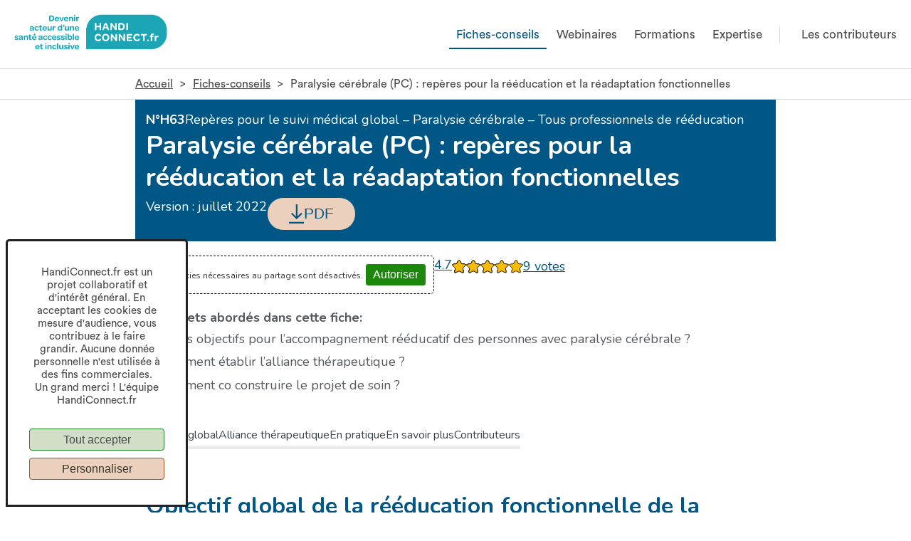

--- FILE ---
content_type: text/html; charset=UTF-8
request_url: https://handiconnect.fr/fiches-conseils/h63-paralysie-cerebrale-reperes-pour-la-reeducation-et-la-readaptation-fonctionnelles
body_size: 26285
content:


<!DOCTYPE html>
<html xmlns="http://www.w3.org/1999/xhtml" lang="fr">
<head>
	<meta name="viewport" content="width=device-width">
	<meta http-equiv="Content-Type" content="text/html; charset=UTF-8">

			<title>Paralysie cérébrale (PC) : repères pour la rééducation et la réadaptation fonctionnelles - Fiches Conseils - Professionnel de santé et le handicap</title>
		<meta name="description" content="N°H63 Repères pour le suivi médical global &#8211; Paralysie cérébrale &#8211; Tous professionnels de rééducation PDF Ce contenu vous est proposé par l&rsquo;association Coactis Santédans le cadre du site ressources : Les sujets abordés dans cette fiche: Objectif global Alliance thérapeutique En pratique En savoir plus Contributeurs Objectif global de la rééducation fonctionnelle de la personne avec [&hellip;]">
	
	
	<link rel="shortcut icon" href="https://handiconnect.fr/wp-content/themes/Handiconnect_v2.0/images/v2/favicon_handiconnect.ico">

	<meta name="author" content="HandiConnect">
	<meta name="owner" content="HandiConnect">
	<meta name="subject" content="L'accueil des personnes en situation de handicap chez les professionnels de santé. Formations et fiches-conseils.">
	<meta name="abstract" content="L'accueil des personnes en situation de handicap chez les professionnels de santé. Formations et fiches-conseils.">
	<meta name="keywords" content="santé, handicap, sante, professionnel de sante, personne en situation de handicap, etablissement de sante, formation, formation santé, formation handicap">
	<meta name="revisit-after" content="1 day">
	<meta name="language" content="fr">
	<meta name="copyright" content="Handiconnect">
	<meta name="robots" content="all">

	<script>
		var _paq = window._paq = window._paq || [];
		_paq.push(['trackPageView']);
		_paq.push(['enableLinkTracking']);
		(function() {
			var u="https://analytics.coactis-sante.fr/";
			_paq.push(['setTrackerUrl', u+'matomo.php']);
			_paq.push(['setSiteId', '4']);
			var d=document, g=d.createElement('script'), s=d.getElementsByTagName('script')[0];
			g.async=true; g.src=u+'matomo.js'; s.parentNode.insertBefore(g,s);
		})();
	</script>

	<meta name='robots' content='max-image-preview:large' />
<link rel='dns-prefetch' href='//fonts.googleapis.com' />
<link rel="alternate" type="application/rss+xml" title="Handiconnect &raquo; Paralysie cérébrale (PC) : repères pour la rééducation et la réadaptation fonctionnelles Flux des commentaires" href="https://handiconnect.fr/fiches-conseils/h63-paralysie-cerebrale-reperes-pour-la-reeducation-et-la-readaptation-fonctionnelles/feed" />
<style id='classic-theme-styles-inline-css'>
/*! This file is auto-generated */
.wp-block-button__link{color:#fff;background-color:#32373c;border-radius:9999px;box-shadow:none;text-decoration:none;padding:calc(.667em + 2px) calc(1.333em + 2px);font-size:1.125em}.wp-block-file__button{background:#32373c;color:#fff;text-decoration:none}
/*# sourceURL=/wp-includes/css/classic-themes.min.css */
</style>
<style id='filebird-block-filebird-gallery-style-inline-css'>
ul.filebird-block-filebird-gallery{margin:auto!important;padding:0!important;width:100%}ul.filebird-block-filebird-gallery.layout-grid{display:grid;grid-gap:20px;align-items:stretch;grid-template-columns:repeat(var(--columns),1fr);justify-items:stretch}ul.filebird-block-filebird-gallery.layout-grid li img{border:1px solid #ccc;box-shadow:2px 2px 6px 0 rgba(0,0,0,.3);height:100%;max-width:100%;-o-object-fit:cover;object-fit:cover;width:100%}ul.filebird-block-filebird-gallery.layout-masonry{-moz-column-count:var(--columns);-moz-column-gap:var(--space);column-gap:var(--space);-moz-column-width:var(--min-width);columns:var(--min-width) var(--columns);display:block;overflow:auto}ul.filebird-block-filebird-gallery.layout-masonry li{margin-bottom:var(--space)}ul.filebird-block-filebird-gallery li{list-style:none}ul.filebird-block-filebird-gallery li figure{height:100%;margin:0;padding:0;position:relative;width:100%}ul.filebird-block-filebird-gallery li figure figcaption{background:linear-gradient(0deg,rgba(0,0,0,.7),rgba(0,0,0,.3) 70%,transparent);bottom:0;box-sizing:border-box;color:#fff;font-size:.8em;margin:0;max-height:100%;overflow:auto;padding:3em .77em .7em;position:absolute;text-align:center;width:100%;z-index:2}ul.filebird-block-filebird-gallery li figure figcaption a{color:inherit}

/*# sourceURL=https://handiconnect.fr/wp-content/plugins/filebird/blocks/filebird-gallery/build/style-index.css */
</style>
<style id='global-styles-inline-css'>
:root{--wp--preset--aspect-ratio--square: 1;--wp--preset--aspect-ratio--4-3: 4/3;--wp--preset--aspect-ratio--3-4: 3/4;--wp--preset--aspect-ratio--3-2: 3/2;--wp--preset--aspect-ratio--2-3: 2/3;--wp--preset--aspect-ratio--16-9: 16/9;--wp--preset--aspect-ratio--9-16: 9/16;--wp--preset--color--black: #000000;--wp--preset--color--cyan-bluish-gray: #abb8c3;--wp--preset--color--white: #ffffff;--wp--preset--color--pale-pink: #f78da7;--wp--preset--color--vivid-red: #cf2e2e;--wp--preset--color--luminous-vivid-orange: #ff6900;--wp--preset--color--luminous-vivid-amber: #fcb900;--wp--preset--color--light-green-cyan: #7bdcb5;--wp--preset--color--vivid-green-cyan: #00d084;--wp--preset--color--pale-cyan-blue: #8ed1fc;--wp--preset--color--vivid-cyan-blue: #0693e3;--wp--preset--color--vivid-purple: #9b51e0;--wp--preset--gradient--vivid-cyan-blue-to-vivid-purple: linear-gradient(135deg,rgb(6,147,227) 0%,rgb(155,81,224) 100%);--wp--preset--gradient--light-green-cyan-to-vivid-green-cyan: linear-gradient(135deg,rgb(122,220,180) 0%,rgb(0,208,130) 100%);--wp--preset--gradient--luminous-vivid-amber-to-luminous-vivid-orange: linear-gradient(135deg,rgb(252,185,0) 0%,rgb(255,105,0) 100%);--wp--preset--gradient--luminous-vivid-orange-to-vivid-red: linear-gradient(135deg,rgb(255,105,0) 0%,rgb(207,46,46) 100%);--wp--preset--gradient--very-light-gray-to-cyan-bluish-gray: linear-gradient(135deg,rgb(238,238,238) 0%,rgb(169,184,195) 100%);--wp--preset--gradient--cool-to-warm-spectrum: linear-gradient(135deg,rgb(74,234,220) 0%,rgb(151,120,209) 20%,rgb(207,42,186) 40%,rgb(238,44,130) 60%,rgb(251,105,98) 80%,rgb(254,248,76) 100%);--wp--preset--gradient--blush-light-purple: linear-gradient(135deg,rgb(255,206,236) 0%,rgb(152,150,240) 100%);--wp--preset--gradient--blush-bordeaux: linear-gradient(135deg,rgb(254,205,165) 0%,rgb(254,45,45) 50%,rgb(107,0,62) 100%);--wp--preset--gradient--luminous-dusk: linear-gradient(135deg,rgb(255,203,112) 0%,rgb(199,81,192) 50%,rgb(65,88,208) 100%);--wp--preset--gradient--pale-ocean: linear-gradient(135deg,rgb(255,245,203) 0%,rgb(182,227,212) 50%,rgb(51,167,181) 100%);--wp--preset--gradient--electric-grass: linear-gradient(135deg,rgb(202,248,128) 0%,rgb(113,206,126) 100%);--wp--preset--gradient--midnight: linear-gradient(135deg,rgb(2,3,129) 0%,rgb(40,116,252) 100%);--wp--preset--font-size--small: 13px;--wp--preset--font-size--medium: 20px;--wp--preset--font-size--large: 36px;--wp--preset--font-size--x-large: 42px;--wp--preset--spacing--20: 0.44rem;--wp--preset--spacing--30: 0.67rem;--wp--preset--spacing--40: 1rem;--wp--preset--spacing--50: 1.5rem;--wp--preset--spacing--60: 2.25rem;--wp--preset--spacing--70: 3.38rem;--wp--preset--spacing--80: 5.06rem;--wp--preset--shadow--natural: 6px 6px 9px rgba(0, 0, 0, 0.2);--wp--preset--shadow--deep: 12px 12px 50px rgba(0, 0, 0, 0.4);--wp--preset--shadow--sharp: 6px 6px 0px rgba(0, 0, 0, 0.2);--wp--preset--shadow--outlined: 6px 6px 0px -3px rgb(255, 255, 255), 6px 6px rgb(0, 0, 0);--wp--preset--shadow--crisp: 6px 6px 0px rgb(0, 0, 0);}:where(.is-layout-flex){gap: 0.5em;}:where(.is-layout-grid){gap: 0.5em;}body .is-layout-flex{display: flex;}.is-layout-flex{flex-wrap: wrap;align-items: center;}.is-layout-flex > :is(*, div){margin: 0;}body .is-layout-grid{display: grid;}.is-layout-grid > :is(*, div){margin: 0;}:where(.wp-block-columns.is-layout-flex){gap: 2em;}:where(.wp-block-columns.is-layout-grid){gap: 2em;}:where(.wp-block-post-template.is-layout-flex){gap: 1.25em;}:where(.wp-block-post-template.is-layout-grid){gap: 1.25em;}.has-black-color{color: var(--wp--preset--color--black) !important;}.has-cyan-bluish-gray-color{color: var(--wp--preset--color--cyan-bluish-gray) !important;}.has-white-color{color: var(--wp--preset--color--white) !important;}.has-pale-pink-color{color: var(--wp--preset--color--pale-pink) !important;}.has-vivid-red-color{color: var(--wp--preset--color--vivid-red) !important;}.has-luminous-vivid-orange-color{color: var(--wp--preset--color--luminous-vivid-orange) !important;}.has-luminous-vivid-amber-color{color: var(--wp--preset--color--luminous-vivid-amber) !important;}.has-light-green-cyan-color{color: var(--wp--preset--color--light-green-cyan) !important;}.has-vivid-green-cyan-color{color: var(--wp--preset--color--vivid-green-cyan) !important;}.has-pale-cyan-blue-color{color: var(--wp--preset--color--pale-cyan-blue) !important;}.has-vivid-cyan-blue-color{color: var(--wp--preset--color--vivid-cyan-blue) !important;}.has-vivid-purple-color{color: var(--wp--preset--color--vivid-purple) !important;}.has-black-background-color{background-color: var(--wp--preset--color--black) !important;}.has-cyan-bluish-gray-background-color{background-color: var(--wp--preset--color--cyan-bluish-gray) !important;}.has-white-background-color{background-color: var(--wp--preset--color--white) !important;}.has-pale-pink-background-color{background-color: var(--wp--preset--color--pale-pink) !important;}.has-vivid-red-background-color{background-color: var(--wp--preset--color--vivid-red) !important;}.has-luminous-vivid-orange-background-color{background-color: var(--wp--preset--color--luminous-vivid-orange) !important;}.has-luminous-vivid-amber-background-color{background-color: var(--wp--preset--color--luminous-vivid-amber) !important;}.has-light-green-cyan-background-color{background-color: var(--wp--preset--color--light-green-cyan) !important;}.has-vivid-green-cyan-background-color{background-color: var(--wp--preset--color--vivid-green-cyan) !important;}.has-pale-cyan-blue-background-color{background-color: var(--wp--preset--color--pale-cyan-blue) !important;}.has-vivid-cyan-blue-background-color{background-color: var(--wp--preset--color--vivid-cyan-blue) !important;}.has-vivid-purple-background-color{background-color: var(--wp--preset--color--vivid-purple) !important;}.has-black-border-color{border-color: var(--wp--preset--color--black) !important;}.has-cyan-bluish-gray-border-color{border-color: var(--wp--preset--color--cyan-bluish-gray) !important;}.has-white-border-color{border-color: var(--wp--preset--color--white) !important;}.has-pale-pink-border-color{border-color: var(--wp--preset--color--pale-pink) !important;}.has-vivid-red-border-color{border-color: var(--wp--preset--color--vivid-red) !important;}.has-luminous-vivid-orange-border-color{border-color: var(--wp--preset--color--luminous-vivid-orange) !important;}.has-luminous-vivid-amber-border-color{border-color: var(--wp--preset--color--luminous-vivid-amber) !important;}.has-light-green-cyan-border-color{border-color: var(--wp--preset--color--light-green-cyan) !important;}.has-vivid-green-cyan-border-color{border-color: var(--wp--preset--color--vivid-green-cyan) !important;}.has-pale-cyan-blue-border-color{border-color: var(--wp--preset--color--pale-cyan-blue) !important;}.has-vivid-cyan-blue-border-color{border-color: var(--wp--preset--color--vivid-cyan-blue) !important;}.has-vivid-purple-border-color{border-color: var(--wp--preset--color--vivid-purple) !important;}.has-vivid-cyan-blue-to-vivid-purple-gradient-background{background: var(--wp--preset--gradient--vivid-cyan-blue-to-vivid-purple) !important;}.has-light-green-cyan-to-vivid-green-cyan-gradient-background{background: var(--wp--preset--gradient--light-green-cyan-to-vivid-green-cyan) !important;}.has-luminous-vivid-amber-to-luminous-vivid-orange-gradient-background{background: var(--wp--preset--gradient--luminous-vivid-amber-to-luminous-vivid-orange) !important;}.has-luminous-vivid-orange-to-vivid-red-gradient-background{background: var(--wp--preset--gradient--luminous-vivid-orange-to-vivid-red) !important;}.has-very-light-gray-to-cyan-bluish-gray-gradient-background{background: var(--wp--preset--gradient--very-light-gray-to-cyan-bluish-gray) !important;}.has-cool-to-warm-spectrum-gradient-background{background: var(--wp--preset--gradient--cool-to-warm-spectrum) !important;}.has-blush-light-purple-gradient-background{background: var(--wp--preset--gradient--blush-light-purple) !important;}.has-blush-bordeaux-gradient-background{background: var(--wp--preset--gradient--blush-bordeaux) !important;}.has-luminous-dusk-gradient-background{background: var(--wp--preset--gradient--luminous-dusk) !important;}.has-pale-ocean-gradient-background{background: var(--wp--preset--gradient--pale-ocean) !important;}.has-electric-grass-gradient-background{background: var(--wp--preset--gradient--electric-grass) !important;}.has-midnight-gradient-background{background: var(--wp--preset--gradient--midnight) !important;}.has-small-font-size{font-size: var(--wp--preset--font-size--small) !important;}.has-medium-font-size{font-size: var(--wp--preset--font-size--medium) !important;}.has-large-font-size{font-size: var(--wp--preset--font-size--large) !important;}.has-x-large-font-size{font-size: var(--wp--preset--font-size--x-large) !important;}
:where(.wp-block-post-template.is-layout-flex){gap: 1.25em;}:where(.wp-block-post-template.is-layout-grid){gap: 1.25em;}
:where(.wp-block-term-template.is-layout-flex){gap: 1.25em;}:where(.wp-block-term-template.is-layout-grid){gap: 1.25em;}
:where(.wp-block-columns.is-layout-flex){gap: 2em;}:where(.wp-block-columns.is-layout-grid){gap: 2em;}
:root :where(.wp-block-pullquote){font-size: 1.5em;line-height: 1.6;}
/*# sourceURL=global-styles-inline-css */
</style>
<link rel='stylesheet' id='handiconnect-svg-donut-style-css' href='https://handiconnect.fr/wp-content/plugins/handiconnect-custom-fiches/css/svg-donut.min.css?ver=1.0.0.0' media='' />
<link rel='stylesheet' id='handiconnect-elementor-fiches-style-css' href='https://handiconnect.fr/wp-content/plugins/handiconnect-elementor/css/styles-fiches.min.css?ver=1.2.0.0' media='' />
<link rel='stylesheet' id='google-font-nunito-css' crossorigin='anonymous' href='https://fonts.googleapis.com/css2?family=Nunito:ital,wght@0,200..1000;1,200..1000&#038;display=swap' media='all' />
<link rel='stylesheet' id='handiconnect-elementor-style-css' href='https://handiconnect.fr/wp-content/plugins/handiconnect-elementor/css/styles.min.css?ver=1.1.1.1' media='' />
<link rel='stylesheet' id='rp-public-styles-css' href='https://handiconnect.fr/wp-content/plugins/reading-progress-bar/public/css/rp-public.css?ver=6.9' media='all' />
<link rel='stylesheet' id='cs-core-style-css' href='https://handiconnect.fr/wp-content/plugins/wp-cs-core/public/cs-core.min.css?ver=1.0.0.0' media='' />
<link rel='stylesheet' id='cs-feedback-style-css' href='https://handiconnect.fr/wp-content/plugins/wp-cs-feedback/public/cs-feedback.min.css?ver=1.0.1.0' media='' />
<link rel='stylesheet' id='wp-postratings-css' href='https://handiconnect.fr/wp-content/plugins/wp-postratings/css/postratings-css.css?ver=1.91.2' media='all' />
<link rel='stylesheet' id='elementor-icons-css' href='https://handiconnect.fr/wp-content/plugins/elementor/assets/lib/eicons/css/elementor-icons.min.css?ver=5.44.0' media='all' />
<link rel='stylesheet' id='elementor-frontend-css' href='https://handiconnect.fr/wp-content/plugins/elementor/assets/css/frontend.min.css?ver=3.33.4' media='all' />
<link rel='stylesheet' id='elementor-post-1824-css' href='https://handiconnect.fr/wp-content/uploads/elementor/css/post-1824.css?ver=1768893669' media='all' />
<link rel='stylesheet' id='widget-heading-css' href='https://handiconnect.fr/wp-content/plugins/elementor/assets/css/widget-heading.min.css?ver=3.33.4' media='all' />
<link rel='stylesheet' id='widget-image-css' href='https://handiconnect.fr/wp-content/plugins/elementor/assets/css/widget-image.min.css?ver=3.33.4' media='all' />
<link rel='stylesheet' id='e-animation-grow-css' href='https://handiconnect.fr/wp-content/plugins/elementor/assets/lib/animations/styles/e-animation-grow.min.css?ver=3.33.4' media='all' />
<link rel='stylesheet' id='widget-blockquote-css' href='https://handiconnect.fr/wp-content/plugins/elementor-pro/assets/css/widget-blockquote.min.css?ver=3.33.2' media='all' />
<link rel='stylesheet' id='elementor-icons-shared-0-css' href='https://handiconnect.fr/wp-content/plugins/elementor/assets/lib/font-awesome/css/fontawesome.min.css?ver=5.15.3' media='all' />
<link rel='stylesheet' id='elementor-icons-fa-brands-css' href='https://handiconnect.fr/wp-content/plugins/elementor/assets/lib/font-awesome/css/brands.min.css?ver=5.15.3' media='all' />
<link rel='stylesheet' id='elementor-post-25891-css' href='https://handiconnect.fr/wp-content/uploads/elementor/css/post-25891.css?ver=1768906361' media='all' />
<link rel='stylesheet' id='handiconnect-style-css' href='https://handiconnect.fr/wp-content/themes/Handiconnect_v2.0/style.min.css?ver=1.2.3.3' media='' />
<link rel='stylesheet' id='elementor-gf-local-roboto-css' href='https://handiconnect.fr/wp-content/uploads/elementor/google-fonts/css/roboto.css?ver=1744296909' media='all' />
<link rel='stylesheet' id='elementor-gf-local-robotoslab-css' href='https://handiconnect.fr/wp-content/uploads/elementor/google-fonts/css/robotoslab.css?ver=1744296912' media='all' />
<link rel='stylesheet' id='elementor-gf-local-nunito-css' href='https://handiconnect.fr/wp-content/uploads/elementor/google-fonts/css/nunito.css?ver=1744297147' media='all' />
<script src="https://handiconnect.fr/wp-includes/js/jquery/jquery.min.js?ver=3.7.1" id="jquery-core-js"></script>
<script src="https://handiconnect.fr/wp-content/plugins/reading-progress-bar/public/js/rp-public.js?ver=6.9" id="rp-public-scripts-js"></script>
<meta name="generator" content="WordPress 6.9" />
<link rel="canonical" href="https://handiconnect.fr/fiches-conseils/h63-paralysie-cerebrale-reperes-pour-la-reeducation-et-la-readaptation-fonctionnelles" />
<link rel='shortlink' href='https://handiconnect.fr/?p=25891' />
<meta name="generator" content="Elementor 3.33.4; features: additional_custom_breakpoints; settings: css_print_method-external, google_font-enabled, font_display-auto">
    <!-- OpenGraph/Facebook -->
    <meta property="og:title" content="Paralysie cérébrale (PC) : repères pour la rééducation et la réadaptation fonctionnelles">
    <meta property="og:description" content="N°H63 Repères pour le suivi médical global &#8211; Paralysie cérébrale &#8211; Tous professionnels de rééducation PDF Ce contenu vous est proposé par l&rsquo;association Coactis Santédans le cadre du site ressources : Les sujets abordés dans cette fiche: Objectif global Alliance thérapeutique En pratique En savoir plus Contributeurs Objectif global de la rééducation fonctionnelle de la personne avec [&hellip;]">
    <meta property="og:type" content="article">
    <meta property="og:url" content="https://handiconnect.fr/fiches-conseils/h63-paralysie-cerebrale-reperes-pour-la-reeducation-et-la-readaptation-fonctionnelles">
    <meta property="og:image" content="https://handiconnect.fr/wp-content/themes/Handiconnect_v2.0/images/v2/experts-handiconnect.png">
    <meta property="og:site_name" content="HandiConnect">

    <!-- Twitter -->
    <meta name="twitter:card" content="summary_large_image">
    <meta name="twitter:site" content="@CoactisSante">
    <meta name="twitter:title" content="Paralysie cérébrale (PC) : repères pour la rééducation et la réadaptation fonctionnelles - HandiConnect">
    <meta name="twitter:description" content="N°H63 Repères pour le suivi médical global &#8211; Paralysie cérébrale &#8211; Tous professionnels de rééducation PDF Ce contenu vous est proposé par l&rsquo;association Coactis Santédans le cadre du site ressources : Les sujets abordés dans cette fiche: Objectif global Alliance thérapeutique En pratique En savoir plus Contributeurs Objectif global de la rééducation fonctionnelle de la personne avec [&hellip;] #HandiConnect'; ?>">
    <meta name="twitter:image" content="https://handiconnect.fr/wp-content/themes/Handiconnect_v2.0/images/v2/experts-handiconnect.png">

	<script src="https://cdnjs.cloudflare.com/ajax/libs/limonte-sweetalert2/11.4.37/sweetalert2.min.js" integrity="sha512-hMhiMG2V37nTipBqREV4+PdbKWnM3qXH9JPcD4s+YC9FStVfOMAyPvZ5tWx/SacBtHjTSsVvx7lg6CBUox1ZEA==" crossorigin="anonymous" referrerpolicy="no-referrer"></script>
	<link rel="stylesheet" href="https://cdnjs.cloudflare.com/ajax/libs/limonte-sweetalert2/11.4.37/sweetalert2.min.css" integrity="sha512-r+ShOkTmhH/y+MOeQfVL1mW0dMcD/54nFOEmwn+gl4DCw9SAzWCqedtsefIy52x/amO1ZSsULwgDxU9BIdabqQ==" crossorigin="anonymous" referrerpolicy="no-referrer">
<link rel="preconnect" href="https://fonts.googleapis.com"><link rel="preconnect" href="https://fonts.gstatic.com" crossorigin>
	<!-- Google search console -->
	<meta name="google-site-verification" content="eZHc9oWLnjFq5mBSbYLOT-c4HJ-iCWeEGyEeydXBuGU">
</head>
<body class="tac-overwrite-css">
	<header id="header" role="banner">
		<!-- Liens d'évitement -->
				<nav class="skip-links" aria-label="Liens d'accès rapide">
			<ul>
									<li>
						<a href="#contenuPrincipal">Aller au contenu principal</a>
					</li>					
									<li>
						<a href="#menu-burger">Aller au menu</a>
					</li>					
									<li>
						<a href="https://handiconnect.fr/plan-de-site/">Aller à la page de plan du site</a>
					</li>					
							</ul>
		</nav>

		<div id="accueil">
			<a href="https://handiconnect.fr/">
				<img class="hdc-logo" src="https://handiconnect.fr/wp-content/themes/Handiconnect_v2.0/images/v2/logo_handiconnect.png" alt="Logo HandiConnect.fr. Devenir acteur d'une santé accessible et inclusive. Retour à L'accueil">
			</a>
		</div>

		
		<nav role="navigation" id="quick-nav-menu" aria-label="Menu principal">
			<ul>
									<li class="">
						<a href="https://handiconnect.fr/fiches-conseils/" class="active" aria-label="Fiches-conseils (rubrique sélectionnée)">Fiches-conseils</a>
					</li>
									<li class="">
						<a href="https://handiconnect.fr/webinaires/" class="" aria-label="Webinaires">Webinaires</a>
					</li>
									<li class="">
						<a href="https://handiconnect.fr/formations/" class="" aria-label="Formations">Formations</a>
					</li>
									<li class="">
						<a href="https://handiconnect.fr/expertise/" class="" aria-label="Expertise">Expertise</a>
					</li>
									<li class="separator">
						<a href="https://handiconnect.fr/experts-handiconnect/" class="" aria-label="Les contributeurs">Les contributeurs</a>
					</li>
							</ul>
		</nav>

		<a href="#menu-burger" aria-label="Ouvrir le menu" id="menu-burger-trigger">
			<svg xmlns="http://www.w3.org/2000/svg" aria-hidden="true" viewBox="0 0 22 26" fill="none"><path d="M4 6L20 6M4 12L20 12M4 18L20 18" stroke="currentColor" stroke-width="2.5"/></svg>		</a>


		
		<div id="menu-burger" role="alertdialog" aria-modal="true" aria-labelledby="menu-burger-title" class="hidden">
			<div class="modal-close">
				<a href="#" aria-label="Fermer le menu">
					<svg xmlns="http://www.w3.org/2000/svg" aria-hidden="true" viewBox="0 0 24 24" fill="none"><path d="M5 5L19 19M5 19L19 5" stroke="currentColor" stroke-width="3"/></svg>				</a>
			</div>
			<div id="menu-burger-title">Menu</div>
			<nav aria-labelledby="menu-burger-title">
				<ul>
											<li class="">
															<a href="https://handiconnect.fr">Accueil</a>
													</li>
											<li class="separator">
															<a href="https://handiconnect.fr/fiches-conseils/">Fiches-conseils</a>
													</li>
											<li class="">
															<a href="https://handiconnect.fr/webinaires/">Webinaires</a>
													</li>
											<li class="">
															<a href="https://handiconnect.fr/formations/">Formations</a>
													</li>
											<li class="">
															<a href="https://handiconnect.fr/expertise/">Expertise</a>
													</li>
											<li class="separator">
															<a href="https://handiconnect.fr/experts-handiconnect/">Les contributeurs</a>
													</li>
											<li class="">
															<a href="https://handiconnect.fr/qui-sommes-nous/">Qui sommes-nous ?</a>
													</li>
											<li class="">
															<a href="https://handiconnect.fr/partenaires-handiconnect/">Nos partenaires</a>
													</li>
											<li class="">
															<a href="https://handiconnect.fr/groupes-de-travail/">Les groupes de travail</a>
													</li>
											<li class="">
															<a href="https://handiconnect.fr/nous-contacter/">Contactez-nous</a>
													</li>
											<li class="">
															<a href="https://coactis-sante.fr/inscription-newsletter/" aria-labelledby="header-newsletter" target="_blank" rel="noreferrer noopener">
	<span aria-hidden="true">Newsletter <svg xmlns="http://www.w3.org/2000/svg" aria-hidden="true" viewBox="0 0 24 24"><path d="M14.36 3.83a1 1 0 0 1-1-1 1 1 0 0 1 1-1h5.97a1 1 0 0 1 1 1V8.8a1 1 0 0 1-1 1 1 1 0 0 1-1-1V5.23l-7.26 7.27a1 1 0 1 1-1.41-1.41l7.27-7.26h-3.57zM5.4 5.82a1 1 0 0 0-1 1v10.95a1 1 0 0 0 1 1h10.95a1 1 0 0 0 1-1v-4.54a1 1 0 0 1 1-1 1 1 0 0 1 1 1v4.54a2.99 2.99 0 0 1-2.99 2.99H5.41a2.99 2.99 0 0 1-2.99-2.99V6.82a2.99 2.99 0 0 1 2.99-2.99h4.54a1 1 0 0 1 1 1 1 1 0 0 1-1 1H5.41z" fill="currentColor"/></svg></span>
	<span id="header-newsletter" class="sr-only">
        <span>S'inscrire à la</span>
        <span lang="en">Newsletter.</span>
        <span>S'ouvre dans une nouvelle fenêtre</span>
    </span>
</a>													</li>
											<li class="separator">
															<a href="https://handiconnect.fr/foire-aux-questions-faq/">FAQ</a>
													</li>
											<li class="separator">
															<a class="follow-linkedin" href="https://www.linkedin.com/company/handiconnect/" target="_blank" rel="noreferrer noopener" aria-label="Suivez-nous sur LinkedIn, (ouvre la page LinkedIn HandiConnect dans une nouvelle fenêtre)">
	<span aria-hidden="true">Suivez-nous sur LinkedIn</span><img alt="" aria-hidden="true" src="https://handiconnect.fr/wp-content/themes/Handiconnect_v2.0/images/v2/logo_linkedin.png">
</a>													</li>
									</ul>
			</nav>
		</div>
	</header>

	
<main role="main" id="main" class="no-padding-bottom">

	
<nav role="navigation" aria-label="vous êtes ici :">
    <div class="breadcrumb-container">
        <div class="container-elementor">
            <div class="container-inner">
                <button aria-expanded="false" aria-controls="breadcrumb-list" class="breadcrumb-button">Voir le fil d’Ariane</button>
                <ol id="breadcrumb-list" class="breadcrumb phone-collapsed" itemscope itemtype="https://schema.org/BreadcrumbList">
                    <li itemprop="itemListElement" itemscope itemtype="https://schema.org/ListItem"><a href="https://handiconnect.fr/" itemprop="item"><span itemprop="name">Accueil</span></a><meta itemprop="position" content="1"></li>
                                    <li itemprop="itemListElement" itemscope itemtype="https://schema.org/ListItem"><a href="https://handiconnect.fr/fiches-conseils/" itemprop="item"><span itemprop="name">Fiches-conseils</span></a><meta itemprop="position" content="2"></li>
                                    <li><span>Paralysie cérébrale (PC) : repères pour la rééducation et la réadaptation fonctionnelles</span></li>
                </ol>
            </div>
        </div>
    </div>
</nav>
<div id="contenuPrincipal" class="mb-5 fiche-conseil" style="overflow-wrap: break-word;">
			<div data-elementor-type="wp-post" data-elementor-id="25891" class="elementor elementor-25891" data-elementor-post-type="post">
				<div class="elementor-element elementor-element-d0138b5 fiches-conseil-v2 list-style-disc typo-proto e-flex e-con-boxed e-con e-parent" data-id="d0138b5" data-element_type="container">
					<div class="e-con-inner">
		<div class="elementor-element elementor-element-b69fcd1 e-con-full elementor-section-full_width e-flex e-con e-child" data-id="b69fcd1" data-element_type="container" data-settings="{&quot;background_background&quot;:&quot;classic&quot;}">
		<div class="elementor-element elementor-element-778378f e-con-full e-flex e-con e-child" data-id="778378f" data-element_type="container">
				<div class="elementor-element elementor-element-92f5c8a fiche-code elementor-widget elementor-widget-text-editor" data-id="92f5c8a" data-element_type="widget" data-widget_type="text-editor.default">
				<div class="elementor-widget-container">
									<strong>N°H63</strong>								</div>
				</div>
				<div class="elementor-element elementor-element-958c9ce print-hide elementor-widget elementor-widget-text-editor" data-id="958c9ce" data-element_type="widget" data-widget_type="text-editor.default">
				<div class="elementor-widget-container">
									<p>Repères pour le suivi médical global &#8211; Paralysie cérébrale &#8211; Tous professionnels de rééducation</p>								</div>
				</div>
				</div>
				<div class="elementor-element elementor-element-2470704 elementor-widget elementor-widget-heading" data-id="2470704" data-element_type="widget" data-widget_type="heading.default">
				<div class="elementor-widget-container">
					<h1 class="elementor-heading-title elementor-size-default">Paralysie cérébrale (PC) : repères pour la rééducation et la réadaptation fonctionnelles</h1>				</div>
				</div>
		<div class="elementor-element elementor-element-54f517c e-con-full e-flex e-con e-child" data-id="54f517c" data-element_type="container">
				<div class="elementor-element elementor-element-923e4fc elementor-widget elementor-widget-text-editor" data-id="923e4fc" data-element_type="widget" data-widget_type="text-editor.default">
				<div class="elementor-widget-container">
									Version : juillet 2022								</div>
				</div>
				<div class="elementor-element elementor-element-916692a print-hide elementor-widget elementor-widget-button" data-id="916692a" data-element_type="widget" data-widget_type="button.default">
				<div class="elementor-widget-container">
									<div class="elementor-button-wrapper">
					<a class="elementor-button elementor-button-link elementor-size-sm" href="https://handiconnect.fr/wp-content/uploads/2022/07/H63_PC_Reeducation_Readaption_JUILLET2022.pdf" id="elementor-download-pdf-button">
						<span class="elementor-button-content-wrapper">
						<span class="elementor-button-icon">
				<svg xmlns="http://www.w3.org/2000/svg" viewBox="45.21 37.94 48.1 62.64"><path d="M69.26 95.51H45.21v5.07h48.1v-5.07H69.26zM69.97 87.04l17-17.01 1.09-1.09-3.58-3.58-1.09 1.09-10.95 10.96V37.94h-5.06v24.12h-.01v13.7h.01v1.54L55.43 65.36l-3.58 3.58 18.11 18.1h.01z"></path></svg>			</span>
									<span class="elementor-button-text">PDF</span>
					</span>
					</a>
				</div>
								</div>
				</div>
				</div>
				</div>
		<div class="elementor-element elementor-element-9585e75 e-con-full print-hide e-flex e-con e-child" data-id="9585e75" data-element_type="container" id="elementor-partner-banner" data-settings="{&quot;background_background&quot;:&quot;classic&quot;}">
				<div class="elementor-element elementor-element-2323b69 elementor-widget elementor-widget-text-editor" data-id="2323b69" data-element_type="widget" data-widget_type="text-editor.default">
				<div class="elementor-widget-container">
									<div>Ce contenu vous est proposé par l&rsquo;association <strong>Coactis Santé</strong></div><div>dans le cadre du site ressources :</div>								</div>
				</div>
				<div class="elementor-element elementor-element-23b68d2 elementor-widget elementor-widget-image" data-id="23b68d2" data-element_type="widget" data-widget_type="image.default">
				<div class="elementor-widget-container">
															<img decoding="async" width="446" height="100" src="https://handiconnect.fr/wp-content/uploads/2024/07/logo_handiconnect_blanc.png" class="attachment-large size-large wp-image-38391" alt="Logo HandiConnect.fr. Devenir acteur d&#039;une santé accessible et inclusive." srcset="https://handiconnect.fr/wp-content/uploads/2024/07/logo_handiconnect_blanc.png 446w, https://handiconnect.fr/wp-content/uploads/2024/07/logo_handiconnect_blanc-300x67.png 300w" sizes="(max-width: 446px) 100vw, 446px" />															</div>
				</div>
				</div>
		<div class="elementor-element elementor-element-fc7103f e-con-full print-hide e-flex e-con e-child" data-id="fc7103f" data-element_type="container">
		<div class="elementor-element elementor-element-5ccdfd0 e-con-full e-flex e-con e-child" data-id="5ccdfd0" data-element_type="container">
				<div class="elementor-element elementor-element-ff6c58b elementor-widget elementor-widget-hdc_social_networks_widget" data-id="ff6c58b" data-element_type="widget" data-widget_type="hdc_social_networks_widget.default">
				<div class="elementor-widget-container">
					        <span class="tac_addtoanyshare"></span>
        <div class="a2a_kit a2a_kit_size_32 a2a_default_style">
            <a class="a2a_button_facebook" aria-label="Page Partage Facebook, (s'ouvre dans une nouvelle fenêtre)"></a>
            <a class="a2a_button_x" aria-label="Page Partage X, (s'ouvre dans une nouvelle fenêtre)"></a>
            <a class="a2a_button_linkedin" aria-label="Page Partage LinkedIn, (s'ouvre dans une nouvelle fenêtre)"></a>
            <a class="a2a_button_email" aria-label="Page Partage Email, (s'ouvre dans une nouvelle fenêtre)"></a>
            <a class="a2a_button_whatsapp" aria-label="Page Partage Whatsapp, (s'ouvre dans une nouvelle fenêtre)"></a>
            <a class="a2a_button_copy_link" aria-label="Copier l'URL actuelle'"></a>
        </div>
        <script>
            if (window.a2a)
                window.a2a.init_all();
        </script>
				</div>
				</div>
				</div>
		<div class="elementor-element elementor-element-d18880e e-con-full e-flex e-con e-child" data-id="d18880e" data-element_type="container">
				<div class="elementor-element elementor-element-4d601ac elementor-widget elementor-widget-text-editor" data-id="4d601ac" data-element_type="widget" data-widget_type="text-editor.default">
				<div class="elementor-widget-container">
									<p><strong>Les sujets abordés dans cette fiche:</strong></p>								</div>
				</div>
				<div class="elementor-element elementor-element-2b9ca76 list-style-disc elementor-widget elementor-widget-text-editor" data-id="2b9ca76" data-element_type="widget" data-widget_type="text-editor.default">
				<div class="elementor-widget-container">
									<ul><li>Quels objectifs pour l’accompagnement rééducatif des personnes avec paralysie cérébrale ?<br /></li><li>Comment établir l’alliance thérapeutique ?<br /></li><li>Comment co construire le projet de soin ?</li></ul>								</div>
				</div>
				</div>
		<div class="elementor-element elementor-element-aeac8b9 e-con-full e-flex e-con e-child" data-id="aeac8b9" data-element_type="container">
				<div class="elementor-element elementor-element-93fd5a2 elementor-align-center elementor-tablet-align-center elementor-widget elementor-widget-button" data-id="93fd5a2" data-element_type="widget" data-widget_type="button.default">
				<div class="elementor-widget-container">
									<div class="elementor-button-wrapper">
					<a class="elementor-button elementor-button-link elementor-size-sm elementor-animation-grow" href="#objectif-global">
						<span class="elementor-button-content-wrapper">
									<span class="elementor-button-text">Objectif global</span>
					</span>
					</a>
				</div>
								</div>
				</div>
				<div class="elementor-element elementor-element-b59b591 elementor-align-center elementor-tablet-align-center elementor-widget elementor-widget-button" data-id="b59b591" data-element_type="widget" data-widget_type="button.default">
				<div class="elementor-widget-container">
									<div class="elementor-button-wrapper">
					<a class="elementor-button elementor-button-link elementor-size-sm elementor-animation-grow" href="#alliance-therapeutique">
						<span class="elementor-button-content-wrapper">
									<span class="elementor-button-text">Alliance thérapeutique</span>
					</span>
					</a>
				</div>
								</div>
				</div>
				<div class="elementor-element elementor-element-e6241e8 elementor-align-center elementor-tablet-align-center elementor-widget elementor-widget-button" data-id="e6241e8" data-element_type="widget" data-widget_type="button.default">
				<div class="elementor-widget-container">
									<div class="elementor-button-wrapper">
					<a class="elementor-button elementor-button-link elementor-size-sm elementor-animation-grow" href="#en-pratique">
						<span class="elementor-button-content-wrapper">
									<span class="elementor-button-text">En pratique</span>
					</span>
					</a>
				</div>
								</div>
				</div>
				<div class="elementor-element elementor-element-ca0351d elementor-align-center elementor-tablet-align-center elementor-widget elementor-widget-button" data-id="ca0351d" data-element_type="widget" data-widget_type="button.default">
				<div class="elementor-widget-container">
									<div class="elementor-button-wrapper">
					<a class="elementor-button elementor-button-link elementor-size-sm elementor-animation-grow" href="#en-savoir-plus">
						<span class="elementor-button-content-wrapper">
									<span class="elementor-button-text">En savoir plus</span>
					</span>
					</a>
				</div>
								</div>
				</div>
				<div class="elementor-element elementor-element-ec64872 elementor-align-center elementor-tablet-align-center elementor-widget elementor-widget-button" data-id="ec64872" data-element_type="widget" data-widget_type="button.default">
				<div class="elementor-widget-container">
									<div class="elementor-button-wrapper">
					<a class="elementor-button elementor-button-link elementor-size-sm elementor-animation-grow" href="#contributeurs">
						<span class="elementor-button-content-wrapper">
									<span class="elementor-button-text">Contributeurs</span>
					</span>
					</a>
				</div>
								</div>
				</div>
				</div>
				</div>
		<div class="elementor-element elementor-element-a3b0190 fc-blue e-con-full e-flex e-con e-child" data-id="a3b0190" data-element_type="container">
				<div class="elementor-element elementor-element-c91985d anchor elementor-widget elementor-widget-heading" data-id="c91985d" data-element_type="widget" id="objectif-global" data-widget_type="heading.default">
				<div class="elementor-widget-container">
					<h2 class="elementor-heading-title elementor-size-default">Objectif global de la rééducation fonctionnelle de la personne avec paralysie cérébrale</h2>				</div>
				</div>
				<div class="elementor-element elementor-element-d12c2b3 list-style-disc elementor-widget elementor-widget-text-editor" data-id="d12c2b3" data-element_type="widget" data-widget_type="text-editor.default">
				<div class="elementor-widget-container">
									<p>L’accompagner dans la réalisation d’un <span style="color: #000000; font-weight: bold;"> projet de vie </span> la plus <span style="color: #000000; font-weight: bold;"> autonome </span> possible, selon une approche <span style="color: #000000; font-weight: bold;"> multidimensionnelle, </span> et <span style="color: #000000; font-weight: bold;"> coordonnée, </span> visant à :</p>								</div>
				</div>
				<div class="elementor-element elementor-element-468df0b list-style-disc elementor-widget elementor-widget-text-editor" data-id="468df0b" data-element_type="widget" data-widget_type="text-editor.default">
				<div class="elementor-widget-container">
									<ul>
<li>Favoriser sa <strong>participation </strong> en s’appuyant sur ses compétences et ses motivations et en prenant en compte son environnement (humain, physique, social et d’attitudes), dans tous les domaines de son quotidien (scolarité, vie professionnelle, activités, famille, vie affective…)</li>
<li>Développer son <strong>activité fonctionnelle</strong> en valorisant ses potentialités cérébro-motrices, perceptives et cognitives et en tenant compte de l’intrication des troubles</li>
<li>Évaluer et prévenir la <strong>douleur</strong> et les <strong>troubles musculosquelettiques (TMS)</strong></li>
</ul>								</div>
				</div>
				</div>
		<div class="elementor-element elementor-element-7e17422 fc-blue e-con-full e-flex e-con e-child" data-id="7e17422" data-element_type="container">
		<div class="elementor-element elementor-element-5a2b8ec e-con-full e-flex e-con e-child" data-id="5a2b8ec" data-element_type="container">
				<div class="elementor-element elementor-element-d75019e elementor-view-default elementor-widget elementor-widget-icon" data-id="d75019e" data-element_type="widget" data-widget_type="icon.default">
				<div class="elementor-widget-container">
							<div class="elementor-icon-wrapper">
			<div class="elementor-icon">
			<svg xmlns="http://www.w3.org/2000/svg" viewBox="48.4 45.96 33.32 46.6"><path d="M62.05 92.56c-.44 0-.88-.03-1.3-.1-5.7-.93-7.32-5.98-9.15-13.58-2.17-9.01-3.19-12.73-3.2-12.77l3.77-1.04c.04.15 1.04 3.81 3.23 12.89 1.79 7.42 2.96 10.14 5.98 10.64 1.51.24 3.62-.44 5.02-1.62.7-.6 1.54-1.58 1.54-2.86 0-.91-.19-2.56-1.44-3.42-1.2-.83-3.24-.76-5.75.2l-1.39-3.65c4.8-1.82 7.74-.88 9.36.24 1.98 1.37 3.12 3.79 3.12 6.64a7.66 7.66 0 0 1-2.92 5.83 10.97 10.97 0 0 1-6.88 2.6Z"></path><path d="M58.11 50.06h3.9v20.61h-3.9zM64.47 45.96h3.9v20.61h-3.9zM70.74 48.26h3.9v20.61h-3.9zM75.27 92.43l-.92-3.8c3.6-.88 3.66-5.48 3.34-12.41-.07-1.48-.14-3-.14-4.46V54.17h3.9v17.59c0 1.36.07 2.84.14 4.28.3 6.54.68 14.68-6.32 16.39Z"></path></svg>			</div>
		</div>
						</div>
				</div>
		<div class="elementor-element elementor-element-dbf28aa e-con-full e-flex e-con e-child" data-id="dbf28aa" data-element_type="container">
				<div class="elementor-element elementor-element-af9d319 elementor-widget__width-initial elementor-widget elementor-widget-text-editor" data-id="af9d319" data-element_type="widget" data-widget_type="text-editor.default">
				<div class="elementor-widget-container">
									Cette approche s’appuiera sur la Classification Internationale du Fonctionnement, du handicap et de la santé (CIF), qui fournit un cadre à l’évaluation et à l’élaboration du projet rééducatif.								</div>
				</div>
				</div>
				</div>
				</div>
		<div class="elementor-element elementor-element-29ce668 fc-blue e-con-full e-flex e-con e-child" data-id="29ce668" data-element_type="container">
				<div class="elementor-element elementor-element-7bd5b02 anchor elementor-widget elementor-widget-heading" data-id="7bd5b02" data-element_type="widget" id="alliance-therapeutique" data-widget_type="heading.default">
				<div class="elementor-widget-container">
					<h2 class="elementor-heading-title elementor-size-default">Faire connaissance et établir l'alliance thérapeutique dans la durée</h2>				</div>
				</div>
				<div class="elementor-element elementor-element-1101268 elementor-widget elementor-widget-heading" data-id="1101268" data-element_type="widget" data-widget_type="heading.default">
				<div class="elementor-widget-container">
					<h3 class="elementor-heading-title elementor-size-default">Communiquer directement avec le patient :</h3>				</div>
				</div>
				<div class="elementor-element elementor-element-50a945b list-style-disc elementor-widget elementor-widget-text-editor" data-id="50a945b" data-element_type="widget" data-widget_type="text-editor.default">
				<div class="elementor-widget-container">
									<ul><li>S’informer et s’adapter autant que possible à ses possibilités et aux outils de communication qu’il utilise</li><li>Avoir à l’esprit que ses difficultés d’élocution n’ont sans doute pas de lien avec ses compétences cognitives</li><li>Expliquer ce que l’on va faire avec des mots simples, accompagnés de gestes et/ou d’images, encourager les questions</li><li>Lui demander si on peut le toucher, si besoin s’il est d’accord pour se dévêtir</li></ul>								</div>
				</div>
				<div class="elementor-element elementor-element-1985d68 elementor-widget elementor-widget-heading" data-id="1985d68" data-element_type="widget" data-widget_type="heading.default">
				<div class="elementor-widget-container">
					<h3 class="elementor-heading-title elementor-size-default">Questionner le patient ou s'appuyer sur l'aidant pour connaître :</h3>				</div>
				</div>
				<div class="elementor-element elementor-element-1b014fd list-style-disc elementor-widget elementor-widget-text-editor" data-id="1b014fd" data-element_type="widget" data-widget_type="text-editor.default">
				<div class="elementor-widget-container">
									<ul><li>Son parcours de vie et sa situation actuelle, son environnement psychosocial</li><li>Son état de base (comportement, positionnements, crispations du corps, douleurs, alimentation, éliminations, sommeil, tristesse, retrait, …), ses antécédents spécifiques (médicaux et de parcours de vie)</li></ul>								</div>
				</div>
				<div class="elementor-element elementor-element-fac9c4b elementor-widget elementor-widget-heading" data-id="fac9c4b" data-element_type="widget" data-widget_type="heading.default">
				<div class="elementor-widget-container">
					<h3 class="elementor-heading-title elementor-size-default">Partager directement l'information :</h3>				</div>
				</div>
				<div class="elementor-element elementor-element-548d162 list-style-disc elementor-widget elementor-widget-text-editor" data-id="548d162" data-element_type="widget" data-widget_type="text-editor.default">
				<div class="elementor-widget-container">
									<ul>
 	<li>Alerter quand des signes cliniques semblent nécessiter une consultation médicale d’évaluation (perte de poids, comportement modifié, douleur…), en concertation avec le patient et ses aidants</li>
<li>Partager le suivi et les bilans, via des outils numériques comme « mon espace santé »</li>
<li>Ne pas hésiter à partager également, dans le respect du secret médical, avec tous les accompagnants (grand-parents, auxiliaire de vie, proches), ils peuvent être très investis</li>
</ul>								</div>
				</div>
		<div class="elementor-element elementor-element-d2e8734 e-con-full fc-blue e-flex e-con e-child" data-id="d2e8734" data-element_type="container">
		<div class="elementor-element elementor-element-f729f39 e-con-full e-flex e-con e-child" data-id="f729f39" data-element_type="container">
				<div class="elementor-element elementor-element-4ffb1fd elementor-widget elementor-widget-text-editor" data-id="4ffb1fd" data-element_type="widget" data-widget_type="text-editor.default">
				<div class="elementor-widget-container">
									<p><strong>Verbatim</strong></p>								</div>
				</div>
				<div class="elementor-element elementor-element-641a185 elementor-blockquote--skin-border elementor-widget elementor-widget-blockquote" data-id="641a185" data-element_type="widget" data-widget_type="blockquote.default">
				<div class="elementor-widget-container">
							<blockquote class="elementor-blockquote">
			<p class="elementor-blockquote__content">
				Sans remettre en question les compétences du thérapeute, j’ai besoin d’être en confiance pour échanger avec lui sur les différentes méthodes de rééducation que j’envisage, avec lui et ailleurs.			</p>
							<div class="e-q-footer">
											<cite class="elementor-blockquote__author">Un parent</cite>
														</div>
					</blockquote>
						</div>
				</div>
				</div>
		<div class="elementor-element elementor-element-6ef46ff e-con-full e-flex e-con e-child" data-id="6ef46ff" data-element_type="container">
				<div class="elementor-element elementor-element-0602424 elementor-view-default elementor-widget elementor-widget-icon" data-id="0602424" data-element_type="widget" data-widget_type="icon.default">
				<div class="elementor-widget-container">
							<div class="elementor-icon-wrapper">
			<div class="elementor-icon">
			<svg xmlns="http://www.w3.org/2000/svg" viewBox="48.4 45.96 33.32 46.6"><path d="M62.05 92.56c-.44 0-.88-.03-1.3-.1-5.7-.93-7.32-5.98-9.15-13.58-2.17-9.01-3.19-12.73-3.2-12.77l3.77-1.04c.04.15 1.04 3.81 3.23 12.89 1.79 7.42 2.96 10.14 5.98 10.64 1.51.24 3.62-.44 5.02-1.62.7-.6 1.54-1.58 1.54-2.86 0-.91-.19-2.56-1.44-3.42-1.2-.83-3.24-.76-5.75.2l-1.39-3.65c4.8-1.82 7.74-.88 9.36.24 1.98 1.37 3.12 3.79 3.12 6.64a7.66 7.66 0 0 1-2.92 5.83 10.97 10.97 0 0 1-6.88 2.6Z"></path><path d="M58.11 50.06h3.9v20.61h-3.9zM64.47 45.96h3.9v20.61h-3.9zM70.74 48.26h3.9v20.61h-3.9zM75.27 92.43l-.92-3.8c3.6-.88 3.66-5.48 3.34-12.41-.07-1.48-.14-3-.14-4.46V54.17h3.9v17.59c0 1.36.07 2.84.14 4.28.3 6.54.68 14.68-6.32 16.39Z"></path></svg>			</div>
		</div>
						</div>
				</div>
				<div class="elementor-element elementor-element-bc37346 elementor-widget__width-initial elementor-widget elementor-widget-text-editor" data-id="bc37346" data-element_type="widget" data-widget_type="text-editor.default">
				<div class="elementor-widget-container">
									<p>Prévoir des consultations à domicile et/ou en institution, à défaut, une téléconsultation, pour mieux appréhender l’environnement de vie du patient.</p>								</div>
				</div>
				</div>
				</div>
				</div>
		<div class="elementor-element elementor-element-aba88a6 fc-blue e-con-full e-flex e-con e-child" data-id="aba88a6" data-element_type="container">
				<div class="elementor-element elementor-element-af4d697 elementor-widget elementor-widget-heading" data-id="af4d697" data-element_type="widget" data-widget_type="heading.default">
				<div class="elementor-widget-container">
					<h2 class="elementor-heading-title elementor-size-default">La co-construction du projet de soins global</h2>				</div>
				</div>
		<div class="elementor-element elementor-element-9e016ac e-con-full e-flex e-con e-child" data-id="9e016ac" data-element_type="container">
				<div class="elementor-element elementor-element-62d5987 elementor-widget__width-initial elementor-widget elementor-widget-text-editor" data-id="62d5987" data-element_type="widget" data-widget_type="text-editor.default">
				<div class="elementor-widget-container">
									<p>L’intrication des troubles nécessite un travail d’équipe <strong>transdisciplinaire, concerté</strong> avec le patient et/ou ses aidants, <strong>coordonné</strong> le plus souvent par le médecin MPR* ou le neuropédiatre. Le projet de soins doit être partagé par tous les intervenants (médico-social/ville/hôpital).</p>								</div>
				</div>
				<div class="elementor-element elementor-element-75eec89 elementor-widget__width-initial elementor-widget elementor-widget-text-editor" data-id="75eec89" data-element_type="widget" data-widget_type="text-editor.default">
				<div class="elementor-widget-container">
									<p>* MPR : Médecine Physique et de Réadaptation</p>								</div>
				</div>
				</div>
		<div class="elementor-element elementor-element-242d773 e-con-full fc-blue e-flex e-con e-child" data-id="242d773" data-element_type="container">
		<div class="elementor-element elementor-element-f0bffff e-con-full e-flex e-con e-child" data-id="f0bffff" data-element_type="container">
		<div class="elementor-element elementor-element-ad00afe e-con-full e-flex e-con e-child" data-id="ad00afe" data-element_type="container">
				<div class="elementor-element elementor-element-a0a75e3 elementor-widget__width-initial elementor-widget elementor-widget-text-editor" data-id="a0a75e3" data-element_type="widget" aria-hidden="true" data-widget_type="text-editor.default">
				<div class="elementor-widget-container">
									<p>1</p>								</div>
				</div>
				<div class="elementor-element elementor-element-e1f70fe elementor-widget elementor-widget-text-editor" data-id="e1f70fe" data-element_type="widget" data-widget_type="text-editor.default">
				<div class="elementor-widget-container">
									<p>Centrer le projet sur les <strong>souhaits</strong> du patient et/ou de ses aidants en considérant ses <strong>savoirs expérientiels</strong></p>								</div>
				</div>
				</div>
		<div class="elementor-element elementor-element-f4307df e-con-full e-flex e-con e-child" data-id="f4307df" data-element_type="container">
				<div class="elementor-element elementor-element-54b65e6 elementor-widget__width-initial elementor-widget elementor-widget-text-editor" data-id="54b65e6" data-element_type="widget" aria-hidden="true" data-widget_type="text-editor.default">
				<div class="elementor-widget-container">
									<p>2</p>								</div>
				</div>
				<div class="elementor-element elementor-element-9bbe207 elementor-widget elementor-widget-text-editor" data-id="9bbe207" data-element_type="widget" data-widget_type="text-editor.default">
				<div class="elementor-widget-container">
									Établir un <strong>bilan structuré </strong>(potentialités, limites, ressources) en s’appuyant si possible sur des outils d’évaluation validés et spécifiques. Pour les fonctions motrices, ils sont disponibles dans les <strong>recommandations de la HAS</strong> (voir « pour en savoir plus »)								</div>
				</div>
				</div>
		<div class="elementor-element elementor-element-3144dc0 e-con-full e-flex e-con e-child" data-id="3144dc0" data-element_type="container">
				<div class="elementor-element elementor-element-384138d elementor-widget__width-initial elementor-widget elementor-widget-text-editor" data-id="384138d" data-element_type="widget" aria-hidden="true" data-widget_type="text-editor.default">
				<div class="elementor-widget-container">
									<p>3</p>								</div>
				</div>
		<div class="elementor-element elementor-element-77b3a87 e-con-full e-flex e-con e-child" data-id="77b3a87" data-element_type="container">
				<div class="elementor-element elementor-element-cca4438 elementor-widget elementor-widget-text-editor" data-id="cca4438" data-element_type="widget" data-widget_type="text-editor.default">
				<div class="elementor-widget-container">
									<p>Définir des <strong>objectifs fonctionnels</strong> concrets, atteignables, mesurables et définis dans le temps, à visée préventive et/ou curative</p>								</div>
				</div>
				<div class="elementor-element elementor-element-a2f4cfe elementor-widget elementor-widget-text-editor" data-id="a2f4cfe" data-element_type="widget" data-widget_type="text-editor.default">
				<div class="elementor-widget-container">
									<ul><li>Un même objectif fonctionnel pourra être partagé par plusieurs professionnels, <a href="https://handiconnect.fr/wp-content/uploads/2022/07/H63b_PC_Reeducation_Transdiciplinaire_Repas_JUIN2022.pdf">« Exemple d’accompagnement transdisciplinaire autour d’un objectif commun »</a></li><li>Réévaluer régulièrement ces objectifs (ex: nouveau besoin, travail, logement, loisirs…) avec le patient et/ou ses aidants</li></ul>								</div>
				</div>
				</div>
				</div>
				</div>
		<div class="elementor-element elementor-element-893c97c e-con-full e-flex e-con e-child" data-id="893c97c" data-element_type="container">
		<div class="elementor-element elementor-element-8837e42 e-con-full e-flex e-con e-child" data-id="8837e42" data-element_type="container">
				<div class="elementor-element elementor-element-07f7ba0 elementor-widget__width-initial elementor-widget elementor-widget-text-editor" data-id="07f7ba0" data-element_type="widget" aria-hidden="true" data-widget_type="text-editor.default">
				<div class="elementor-widget-container">
									<p>4</p>								</div>
				</div>
				<div class="elementor-element elementor-element-0fb1270 elementor-widget elementor-widget-text-editor" data-id="0fb1270" data-element_type="widget" data-widget_type="text-editor.default">
				<div class="elementor-widget-container">
									Définir avec le patient les <strong>étapes du projet</strong> de soins en fonction de ses compétences cognitives, de ses fragilités (difficultés attentionnelles, troubles mnésiques, fatigabilité…), des contextes émotionnels et environnementaux, et des priorités du moment								</div>
				</div>
				</div>
		<div class="elementor-element elementor-element-9d94412 e-con-full e-flex e-con e-child" data-id="9d94412" data-element_type="container">
				<div class="elementor-element elementor-element-bf9a065 elementor-widget__width-initial elementor-widget elementor-widget-text-editor" data-id="bf9a065" data-element_type="widget" aria-hidden="true" data-widget_type="text-editor.default">
				<div class="elementor-widget-container">
									<p>5</p>								</div>
				</div>
				<div class="elementor-element elementor-element-c891b1d elementor-widget elementor-widget-text-editor" data-id="c891b1d" data-element_type="widget" data-widget_type="text-editor.default">
				<div class="elementor-widget-container">
									Proposer <strong>auto-rééducation</strong> et/ou <strong>guidance parentale</strong>, en complément des séances encadrées, afin de permettre la fréquence des exercices nécessaire à l’atteinte des objectifs								</div>
				</div>
				</div>
		<div class="elementor-element elementor-element-26857aa e-con-full e-flex e-con e-child" data-id="26857aa" data-element_type="container">
				<div class="elementor-element elementor-element-4ea8df4 elementor-widget__width-initial elementor-widget elementor-widget-text-editor" data-id="4ea8df4" data-element_type="widget" aria-hidden="true" data-widget_type="text-editor.default">
				<div class="elementor-widget-container">
									<p>6</p>								</div>
				</div>
				<div class="elementor-element elementor-element-5849e66 elementor-widget elementor-widget-text-editor" data-id="5849e66" data-element_type="widget" data-widget_type="text-editor.default">
				<div class="elementor-widget-container">
									Informer sur les programmes d’« <strong>Éducation Thérapeutique du Patient</strong> » (ETP) pour aider le patient à gérer la chronicité de ses troubles (voir « pour en savoir plus »)								</div>
				</div>
				</div>
		<div class="elementor-element elementor-element-32330f0 e-con-full e-flex e-con e-child" data-id="32330f0" data-element_type="container">
				<div class="elementor-element elementor-element-735e055 elementor-widget__width-initial elementor-widget elementor-widget-text-editor" data-id="735e055" data-element_type="widget" aria-hidden="true" data-widget_type="text-editor.default">
				<div class="elementor-widget-container">
									<p>7</p>								</div>
				</div>
				<div class="elementor-element elementor-element-fe8f037 elementor-widget elementor-widget-text-editor" data-id="fe8f037" data-element_type="widget" data-widget_type="text-editor.default">
				<div class="elementor-widget-container">
									Participer, autant que possible, à la mise en place des appareillages et aides techniques (objectif, pertinence, confort), en les intégrant dans le contexte de vie, et en lien avec l’ensemble de l’équipe soignante								</div>
				</div>
				</div>
				</div>
				</div>
				<div class="elementor-element elementor-element-08c50a2 elementor-widget elementor-widget-heading" data-id="08c50a2" data-element_type="widget" data-widget_type="heading.default">
				<div class="elementor-widget-container">
					<h3 class="elementor-heading-title elementor-size-default">Les spécificités selon la période de la vie</h3>				</div>
				</div>
		<div class="elementor-element elementor-element-cad6b8a e-con-full fc-blue e-flex e-con e-child" data-id="cad6b8a" data-element_type="container">
		<div class="elementor-element elementor-element-dada218 e-con-full e-flex e-con e-child" data-id="dada218" data-element_type="container">
				<div class="elementor-element elementor-element-09ce763 elementor-widget elementor-widget-heading" data-id="09ce763" data-element_type="widget" data-widget_type="heading.default">
				<div class="elementor-widget-container">
					<h4 class="elementor-heading-title elementor-size-default">Pour les enfants</h4>				</div>
				</div>
				<div class="elementor-element elementor-element-29be29f elementor-widget elementor-widget-text-editor" data-id="29be29f" data-element_type="widget" data-widget_type="text-editor.default">
				<div class="elementor-widget-container">
									<ul><li>Débuter la rééducation le plus précocement possible (possibilité de financement par convention avec les PCO*)</li><li>Des choix sont obligatoires entre les différentes interventions de rééducation et leur intensité, en fonction des priorités du moment, très variables au fil du temps.</li><li>Ne pas surcharger les emplois du temps, par exemple, 3 séances hebdomadaires au maximum pour un enfant scolarisé à temps complet</li></ul>								</div>
				</div>
				</div>
		<div class="elementor-element elementor-element-0101c2d e-con-full e-flex e-con e-child" data-id="0101c2d" data-element_type="container">
				<div class="elementor-element elementor-element-185c7fb elementor-widget elementor-widget-heading" data-id="185c7fb" data-element_type="widget" data-widget_type="heading.default">
				<div class="elementor-widget-container">
					<h4 class="elementor-heading-title elementor-size-default">Chez l'adolescent</h4>				</div>
				</div>
				<div class="elementor-element elementor-element-dbb3d14 elementor-widget elementor-widget-text-editor" data-id="dbb3d14" data-element_type="widget" data-widget_type="text-editor.default">
				<div class="elementor-widget-container">
									<ul><li>Inclure les adolescents dans les choix thérapeutiques</li>
<li>Lutter contre l’aggravation des TMS</li>
<li>Accompagner autour des sujets de la vie affective et/ ou sexuelle</li>
</ul>								</div>
				</div>
				<div class="elementor-element elementor-element-9420c7e elementor-widget elementor-widget-heading" data-id="9420c7e" data-element_type="widget" data-widget_type="heading.default">
				<div class="elementor-widget-container">
					<h4 class="elementor-heading-title elementor-size-default">Chez l'adulte</h4>				</div>
				</div>
				<div class="elementor-element elementor-element-32f6dc0 elementor-widget elementor-widget-text-editor" data-id="32f6dc0" data-element_type="widget" data-widget_type="text-editor.default">
				<div class="elementor-widget-container">
									<ul><li>Maintenir les acquis</li>
<li>Encourager l’apprentissages de nouvelles compétences qui font sens pour le patient dans son quotidien</li>
</ul>								</div>
				</div>
				</div>
				</div>
				<div class="elementor-element elementor-element-7c8cf8a elementor-widget elementor-widget-text-editor" data-id="7c8cf8a" data-element_type="widget" data-widget_type="text-editor.default">
				<div class="elementor-widget-container">
									*PCO : Plateforme de Coordination et d’Orientation : dispositif national pour orienter les enfants présentant des signes de développement inhabituel, pour engager une intervention coordonnée et pour un accès au <a href="https://handicap.gouv.fr/IMG/pdf/tnd_fiche_technique_forfait_intervention_2020.pdf">Forfait d’Intervention Précoce</a>.								</div>
				</div>
				</div>
		<div class="elementor-element elementor-element-c65f05f fc-blue e-con-full e-flex e-con e-child" data-id="c65f05f" data-element_type="container">
				<div class="elementor-element elementor-element-727028f anchor elementor-widget elementor-widget-heading" data-id="727028f" data-element_type="widget" id="en-pratique" data-widget_type="heading.default">
				<div class="elementor-widget-container">
					<h2 class="elementor-heading-title elementor-size-default">Repères pratiques</h2>				</div>
				</div>
		<div class="elementor-element elementor-element-cd81c6b e-con-full e-flex e-con e-child" data-id="cd81c6b" data-element_type="container">
				<div class="elementor-element elementor-element-b4b5957 elementor-view-default elementor-widget elementor-widget-icon" data-id="b4b5957" data-element_type="widget" data-widget_type="icon.default">
				<div class="elementor-widget-container">
							<div class="elementor-icon-wrapper">
			<div class="elementor-icon">
			<svg xmlns="http://www.w3.org/2000/svg" viewBox="33.22 41.77 63.61 66.5"><path d="m47.39 54.33 3.65-1.35c3.02 8.16 9.57 10.9 14.69 10.75a14.15 14.15 0 0 0 13.2-10.28l3.73 1.13c-2.33 7.69-8.93 12.81-16.81 13.04-8.26.25-15.34-4.85-18.46-13.29Z"></path><circle cx="72.21" cy="44.57" r="2.8"></circle><circle cx="57.84" cy="44.57" r="2.8"></circle><path d="M82.85 73.24c2.45.06 4.85.59 6.77 1.59 4.81 2.51 7.37 7.85 7.2 15.03l-.44 18.41-3.89-.09.44-18.41c.09-3.97-.71-9.19-5.11-11.49-2.59-1.36-7.55-1.73-11.04.04l-1.76-3.47a16.79 16.79 0 0 1 7.84-1.61ZM47.2 73.24c-2.45.06-4.85.59-6.77 1.59-4.81 2.51-7.37 7.85-7.2 15.03l.44 18.41 3.89-.09-.44-18.41c-.09-3.97.71-9.19 5.11-11.49 2.59-1.36 7.55-1.73 11.04.04l1.76-3.47a16.79 16.79 0 0 0-7.84-1.61Z"></path><path d="M76.49 84.92h4.2v9.93h-4.2z"></path><path d="M73.01 87.79h11.18v4.2H73.01z"></path></svg>			</div>
		</div>
						</div>
				</div>
		<div class="elementor-element elementor-element-f3d87d1 e-con-full e-flex e-con e-child" data-id="f3d87d1" data-element_type="container">
				<div class="elementor-element elementor-element-8953a9f elementor-widget__width-initial elementor-widget elementor-widget-text-editor" data-id="8953a9f" data-element_type="widget" data-widget_type="text-editor.default">
				<div class="elementor-widget-container">
									<ul><li>Détendre et rassurer en début de séance (manœuvres de décontraction automatique…)</li><li>Donner à chaque exercice du sens et une utilité dans la vie quotidienne, rendre les séances motivantes et ludiques, les adapter à l’état actuel du patient (douleur, fatigue)</li><li>Donner du feedback au patient et à l’aidant</li><li>Adapter la fréquence des séances aux priorités du moment</li></ul>								</div>
				</div>
				</div>
				</div>
				</div>
		<div class="elementor-element elementor-element-0681494 fc-blue e-con-full e-flex e-con e-child" data-id="0681494" data-element_type="container">
				<div class="elementor-element elementor-element-aff6cc0 elementor-widget elementor-widget-heading" data-id="aff6cc0" data-element_type="widget" data-widget_type="heading.default">
				<div class="elementor-widget-container">
					<h3 class="elementor-heading-title elementor-size-default">Mouvement, motricité, posture</h3>				</div>
				</div>
				<div class="elementor-element elementor-element-3b48363 list-style-disc elementor-widget elementor-widget-text-editor" data-id="3b48363" data-element_type="widget" data-widget_type="text-editor.default">
				<div class="elementor-widget-container">
									<ul><li>Évaluer et prévenir les <strong>TMS secondaires</strong></li>
<li>Évaluer les troubles du <strong>tonus</strong></li>
<li>Installer dans une <strong>posture physiologique</strong> (surveiller particulièrement les hanches) : proposer et faciliter l’utilisation des aides techniques et appareillages de fonction (siège adapté, attelles de marche…) et des orthèses de postures (orthèses suro-pédieuses …)</li>
<li>Entrainer spécifiquement les <strong>tâches priorisées</strong> par le patient (se déplacer, manier des objets, effectuer ses transferts, marcher&hellip;)</li>
<li>Favoriser l’engagement <strong>actif</strong> du patient</li>
<li>Promouvoir un mode de vie actif et favoriser le <strong>renforcement musculaire</strong></li>
<li>Encourager l’<strong>Activité Physique Adaptée</strong> (APA)</li>
<li>Utiliser des <strong>automatismes posturaux</strong> et <strong>antigravitaires</strong> pour susciter l’activité musculaire par la commande volontaire</li>
<li>Guider l’enchaînement des mouvements du corps selon les <strong>niveaux d’évolution motrice</strong> (NEM) en modulant les feedback multimodaux (tactiles,
visuels, auditifs, kinesthésiques, vestibulaires) et les rythmes d’action</li>
</ul>								</div>
				</div>
				<div class="elementor-element elementor-element-bc07445 elementor-widget elementor-widget-heading" data-id="bc07445" data-element_type="widget" data-widget_type="heading.default">
				<div class="elementor-widget-container">
					<h3 class="elementor-heading-title elementor-size-default">Sensorialité, perception</h3>				</div>
				</div>
				<div class="elementor-element elementor-element-6656efc list-style-disc elementor-widget elementor-widget-text-editor" data-id="6656efc" data-element_type="widget" data-widget_type="text-editor.default">
				<div class="elementor-widget-container">
									<ul><li>Étayer/accompagner la <strong>perception du corps</strong> dans l’espace par les modifications tonico-posturales</li>
<li>Étayer/accompagner les <strong>modulations du tonus</strong> et aider à mieux distinguer les états de tension et de relâchement</li>
<li>Proposer des <strong>expériences sensorimotrices</strong> spécifiques avec les objets, ainsi permettre de mieux percevoir leurs matières, leurs formes, leurs propriétés</li>
</ul>								</div>
				</div>
				<div class="elementor-element elementor-element-3dc699c elementor-widget elementor-widget-heading" data-id="3dc699c" data-element_type="widget" data-widget_type="heading.default">
				<div class="elementor-widget-container">
					<h3 class="elementor-heading-title elementor-size-default">Alimentation</h3>				</div>
				</div>
				<div class="elementor-element elementor-element-c648a5a list-style-disc elementor-widget elementor-widget-text-editor" data-id="c648a5a" data-element_type="widget" data-widget_type="text-editor.default">
				<div class="elementor-widget-container">
									<p>Pour conserver un bon état nutritionnel et respiratoire, et garder le plaisir du repas :</p>								</div>
				</div>
				<div class="elementor-element elementor-element-cbb83b2 list-style-disc elementor-widget elementor-widget-text-editor" data-id="cbb83b2" data-element_type="widget" data-widget_type="text-editor.default">
				<div class="elementor-widget-container">
									<ul>
 	<li>Ajuster la <strong>posture</strong> et le positionnement lors des repas pour éviter les fausses routes : flexion de la tête et inclinaison postérieure du tronc</li>
 	<li>Adapter les <strong>textures</strong> et les <strong>goûts</strong> aux capacités de succion, mastication, déglutition</li>
 	<li>Surveiller les RGO*</li>
 	<li>Gérer les <strong>difficultés comportementales</strong> associées à la nourriture (pouvant venir d’une dysoralité sensorielle)</li>
 	<li>Prendre en charge l’<strong>incontinence salivaire</strong>: thérapie oro-faciale, soins pré et post toxine dans les glandes salivaires</li>
</ul>								</div>
				</div>
				<div class="elementor-element elementor-element-f084141 list-style-disc elementor-widget elementor-widget-text-editor" data-id="f084141" data-element_type="widget" data-widget_type="text-editor.default">
				<div class="elementor-widget-container">
									*RGO : Reflux Gastro-Œsophagien								</div>
				</div>
				<div class="elementor-element elementor-element-0e1d613 elementor-widget elementor-widget-heading" data-id="0e1d613" data-element_type="widget" data-widget_type="heading.default">
				<div class="elementor-widget-container">
					<h3 class="elementor-heading-title elementor-size-default">Communication verbale</h3>				</div>
				</div>
				<div class="elementor-element elementor-element-7afe495 list-style-disc elementor-widget elementor-widget-text-editor" data-id="7afe495" data-element_type="widget" data-widget_type="text-editor.default">
				<div class="elementor-widget-container">
									<ul><li>Évaluer les compétences du patient : observations cliniques et écologiques sous un angle qualitatif,<br />puis quantitatif ; épreuves étalonnées nécessitant souvent une adaptation des épreuves au profil singulier du patient</li><li>Avoir en tête, qu’aux troubles directement consécutifs de la PC (ex. dysarthrie), peuvent s’associer des troubles qui s’apparentent aux troubles développementaux du langage</li><li>Éviter un suivi strictement oraliste pour ne pas laisser se creuser le décalage entre la compréhension et l’expression, proposer des outils de communication alternative adaptés et personnalisés lorsque la parole articulée est déficitaire : approche multimodale associant différents canaux ; verbal, visuel, corporel (Communication Alternative et Augmentée, CAA)</li><li>Impliquer l’entourage et le corps enseignant dans le projet (sensibilisation, formations…)</li></ul>								</div>
				</div>
				<div class="elementor-element elementor-element-d5927d5 elementor-widget elementor-widget-heading" data-id="d5927d5" data-element_type="widget" data-widget_type="heading.default">
				<div class="elementor-widget-container">
					<h3 class="elementor-heading-title elementor-size-default">Cognition</h3>				</div>
				</div>
				<div class="elementor-element elementor-element-6fb3766 list-style-disc elementor-widget elementor-widget-text-editor" data-id="6fb3766" data-element_type="widget" data-widget_type="text-editor.default">
				<div class="elementor-widget-container">
									<ul><li>Ne pas négliger les troubles « dys » au profit unique de la rééducation motrice</li><li>Un certain nombre de troubles « dys » peuvent être masqués par ou confondus avec les troubles moteurs, praxiques, neurovisuels</li><li>Adapter les conditions de passation des bilans cognitifs aux troubles sensori-moteurs spécifiques du patient. (ex : attention à la gêne due aux troubles moteurs pour le versant non verbal du bilan)</li><li>Il peut exister des troubles spécifiques de l’attention, qu’il ne faut pas confondre avec ceux induits par la fatigabilité</li><li>Tenir compte des difficultés de mémorisation. Certaines sont liées aux traitements anti-comitiaux</li><li>Les troubles cognitifs peuvent être spécifiques ou plus ou moins globaux, ils doivent être bien explorés et compris pour favoriser la scolarité et la vie professionnelle.</li></ul>								</div>
				</div>
				<div class="elementor-element elementor-element-dde0117 elementor-widget elementor-widget-heading" data-id="dde0117" data-element_type="widget" data-widget_type="heading.default">
				<div class="elementor-widget-container">
					<h3 class="elementor-heading-title elementor-size-default">Psychisme</h3>				</div>
				</div>
				<div class="elementor-element elementor-element-a36d522 list-style-disc elementor-widget elementor-widget-text-editor" data-id="a36d522" data-element_type="widget" data-widget_type="text-editor.default">
				<div class="elementor-widget-container">
									<ul><li>La construction de l’identité peut être rendue difficile par le handicap. Soutenir l’estime de soi et l’autonomie psychique</li></ul>								</div>
				</div>
				<div class="elementor-element elementor-element-8ab06b4 elementor-widget elementor-widget-heading" data-id="8ab06b4" data-element_type="widget" data-widget_type="heading.default">
				<div class="elementor-widget-container">
					<h3 class="elementor-heading-title elementor-size-default">Autonomie et activités quotidiennes</h3>				</div>
				</div>
				<div class="elementor-element elementor-element-b996bd6 list-style-disc elementor-widget elementor-widget-text-editor" data-id="b996bd6" data-element_type="widget" data-widget_type="text-editor.default">
				<div class="elementor-widget-container">
									<ul>
<li><strong>Évaluer</strong> le niveau de participation dans les activités de la vie quotidienne (AVQ) : se laver, s’habiller, porter des couverts à la bouche…</li>
<li>Proposer des <strong>activités basées sur les centres d’intérêt</strong> pour solliciter les mouvements de coordinations et développer l’autonomie (ex : jeux de
cartes, activités créatives, cuisine, jeux vidéos, &hellip;)</li>
<li><strong>Faciliter la participation</strong> aux AVQ : en tenant compte des capacités et des limites, adapter des outils et entraîner à leur utilisation (ex : développer un pointage efficace pour l’utilisation des outils de CAA, commande de fauteuil électrique…)</li>
</ul>								</div>
				</div>
				</div>
		<div class="elementor-element elementor-element-80592eb e-con-full fc-orange e-flex e-con e-child" data-id="80592eb" data-element_type="container">
		<div class="elementor-element elementor-element-013ddad e-con-full e-flex e-con e-child" data-id="013ddad" data-element_type="container">
		<div class="elementor-element elementor-element-19f88d3 e-con-full fc-orange e-flex e-con e-child" data-id="19f88d3" data-element_type="container" data-settings="{&quot;background_background&quot;:&quot;classic&quot;}">
				<div class="elementor-element elementor-element-e48f91f elementor-absolute my-image-column elementor-hidden-mobile elementor-view-default elementor-widget elementor-widget-icon" data-id="e48f91f" data-element_type="widget" data-settings="{&quot;_position&quot;:&quot;absolute&quot;}" data-widget_type="icon.default">
				<div class="elementor-widget-container">
							<div class="elementor-icon-wrapper">
			<div class="elementor-icon">
			<svg xmlns="http://www.w3.org/2000/svg" viewBox="42.24 38.35 45.65 53.33"><path d="M58.44 75.65c-2.56-5.32-6.3-15.13-2.57-21.07 1.88-3 5.26-4.51 10.04-4.51 4.32 0 7.38 1.4 9.12 4.15 3.46 5.49.32 14.68-2.91 21.43l-3.51-1.68c3.86-8.05 5.03-14.65 3.13-17.67-.99-1.57-2.89-2.33-5.82-2.33-3.35 0-5.62.91-6.74 2.69-1.97 3.13-.93 9.6 2.78 17.31l-3.51 1.69ZM58.71 76.76h13.98v3.9H58.71zM58.71 82.27h13.98v3.9H58.71zM63.51 87.78h4.4v3.9h-4.4z"></path><path transform="rotate(-59.16 46.33 53.33)" d="M44.38 49.73h3.9v7.22h-3.9z"></path><path transform="rotate(-38.5 53.22 44.82)" d="M51.27 41.2h3.9v7.22h-3.9z"></path><path transform="rotate(-89.18 65.41 41.99)" d="M61.8 40.04h7.22v3.9H61.8z"></path><path transform="rotate(-53.44 77.42 44.8)" d="M73.81 42.87h7.22v3.9h-7.22z"></path><path transform="rotate(-21.44 83.82 53.35)" d="M80.21 51.39h7.22v3.9h-7.22z"></path></svg>			</div>
		</div>
						</div>
				</div>
		<div class="elementor-element elementor-element-6833b12 e-con-full e-flex e-con e-child" data-id="6833b12" data-element_type="container">
				<div class="elementor-element elementor-element-9f8c2c2 anchor elementor-widget elementor-widget-heading" data-id="9f8c2c2" data-element_type="widget" id="en-savoir-plus" data-widget_type="heading.default">
				<div class="elementor-widget-container">
					<h2 class="elementor-heading-title elementor-size-default">Pour en savoir plus</h2>				</div>
				</div>
				<div class="elementor-element elementor-element-3877c79 elementor-widget__width-initial elementor-widget elementor-widget-heading" data-id="3877c79" data-element_type="widget" data-widget_type="heading.default">
				<div class="elementor-widget-container">
					<h3 class="elementor-heading-title elementor-size-default">Références</h3>				</div>
				</div>
				<div class="elementor-element elementor-element-02a8e75 elementor-widget elementor-widget-text-editor" data-id="02a8e75" data-element_type="widget" data-widget_type="text-editor.default">
				<div class="elementor-widget-container">
									<ul><li>HAS, recommandations de bonnes pratiques. 2021. <a href="https://www.has-sante.fr/upload/docs/application/pdf/2021-12/reco355_rbp_paralysie_cerebrale_cd_2021_10_21_lg_v0_post_endossement_lg.pdf">Rééducation et réadaptation de la fonction motrice de l’appareil locomoteur des personnes diagnostiquées de paralysie cérébrale</a>.</li><li>Recommandations de bonnes pratiques de rééducation : quel rôle pour la recherche ? <a href="https://fondationparalysiecerebrale.org/wp-content/uploads/2024/06/CAHIER-DE-LA-RECHERCHE-30.pdf">« Les cahiers de la recherche N°30 »</a>, mai 2022, la Fondation Paralysie Cérébrale.</li><li><a href="https://fondation-motrice.prod.hebergement-gm.fr/charte-paralysie-cerebrale">Charte de la rééducation/réadaptation des personnes avec paralysie cérébrale</a>.</li><li><a href="https://www.ordremk.fr/actualites/patients/quelle-reeducation-en-kinesitherapie-pour-la-paralysie-cerebrale-de-lenfant/">Quelle rééducation en kinésithérapie pour la paralysie cérébrale de l’enfant ?</a> Audrey Fontaine. Article sur le site de l’ordre des MK.</li><li>Mieux prendre en compte les troubles cognitifs. Interview de Joel Fluss, dans <a href="https://www.fondationparalysiecerebrale.org/sites/default/files/inline-files/CAHIERS%20RECHERCHE%20EN%20LIGNE_28_AVRIL%202021.pdf">« Les cahiers de la recherche N°28 »</a>, 2021, la Fondation Paralysie Cérébrale</li><li>Apprentissages, M. Mazeau. dans « Comprendre la Paralysie Cérébrale et les troubles associés. » D. Truscelli et col. Elsevier Masson 2017</li><li>Langage et communication, B. Aupiais dans « Comprendre la Paralysie Cérébrale et les troubles associés. » D. Truscelli et col. Elsevier Masson 2017</li></ul>								</div>
				</div>
				<div class="elementor-element elementor-element-bf8207a elementor-widget__width-initial elementor-widget elementor-widget-heading" data-id="bf8207a" data-element_type="widget" data-widget_type="heading.default">
				<div class="elementor-widget-container">
					<h3 class="elementor-heading-title elementor-size-default">Documentation</h3>				</div>
				</div>
				<div class="elementor-element elementor-element-975f67d elementor-widget elementor-widget-text-editor" data-id="975f67d" data-element_type="widget" data-widget_type="text-editor.default">
				<div class="elementor-widget-container">
									<ul><li>Infirmité Motrice Cérébrale (IMC) / Paralysie Cérébrale : <strong>Besoins éducatifs particuliers</strong>. Site <a href="https://tousalecole.fr/content/infirmit%C3%A9-motrice-c%C3%A9r%C3%A9brale-imc-paralysie-c%C3%A9r%C3%A9brale-bep">« Tous à l’école »</a> (2015).</li><li>Réflexions sur la pratique de l’ergothérapie chez l’enfant de moins de 6 ans. M. Mazeau, 2017, Revue Contraste n° 45, pp.37-60.</li><li>Site d’une Association spécialiste de la <strong>Communication Augmentée et Alternative</strong> (CAA) : <a href="https://www.isaac-fr.org/isaac/">ISAAC Francophone</a></li><li>Tutoriels de rééducation :<ul><li>Vidéo <a href="https://www.youtube.com/watch?v=pZuOuoTGdvI">« Manoeuvres de décontraction du membre supérieur et éducation thérapeutique »</a></li><li>Vidéo <a href="https://www.youtube.com/watch?v=WcQJrBVAMnc">« Education thérapeutique »</a></li><li>Vidéo <a href="https://www.youtube.com/watch?v=9Yh0P5Hqa5k">« Organiser une posture de détente »</a></li><li><a href="https://patients-paralysiecerebrale.fr/wp-content/uploads/2020/03/livret-membres-superieurs-1.pdf">Livret d’auto-rééducation pour les jeunes enfants autonomes, membre supérieur</a>.</li></ul></li><li>Liens vers des livrets <a href="https://patients-paralysiecerebrale.fr/soins-et-therapies/">d’auto-soins</a> sur le site de « patients avec paralysie cérébrale »</li><li><a href="https://ma-clinique.fr/wp-content/uploads/2022/03/R4P-Livret-conseil-membre-superieur-hemiplegie.pdf">Comment solliciter le membre supérieur d’un jeune enfant atteint d’hémiplégie cérébrale ?</a> Document conseil R4P à l’attention des parents</li><li>Site du réseau <a href="https://www.cokillaje.com/">Cokillaje</a> Pays de Loire, pour soutenir <strong>l’accompagnement, l’éducation thérapeutique, les rééducations et réadaptations des jeunes enfants</strong> présentant des anomalies de développement ayant une composante motrice.</li></ul>								</div>
				</div>
				<div class="elementor-element elementor-element-e607f03 elementor-widget__width-initial elementor-widget elementor-widget-heading" data-id="e607f03" data-element_type="widget" data-widget_type="heading.default">
				<div class="elementor-widget-container">
					<h3 class="elementor-heading-title elementor-size-default">Outils</h3>				</div>
				</div>
				<div class="elementor-element elementor-element-cb4f931 list-style-disc elementor-widget elementor-widget-text-editor" data-id="cb4f931" data-element_type="widget" data-widget_type="text-editor.default">
				<div class="elementor-widget-container">
									<ul><li>Présentation de la <a href="https://www.ehesp.fr/international/partenariats-et-reseaux/centre-collaborateur-oms/classification-internationale-du-fonctionnement/">Classification Internationale du Fonctionnement, du handicap et de la santé</a> (CIF). Site de l’École des Hautes Études en Santé Publique (EHESP).</li><li>Vidéo : <a href="https://www.youtube.com/watch?v=CaNnEKdxYE8">Troubles de l’alimentation et de la déglutition de l’enfant paralysé cérébral</a>. 2021, Amélie Scache.</li><li><a href="https://www.reseau-lucioles.org/IMG/pdf/Troubles-alimentation-pratiques-2.pdf">Troubles de l’alimentation &amp; Handicap mental sévère – Pratiques</a> – Document à destination des professionnels intervenant en établissements et services médico-sociaux et des familles. Site Réseau Lucioles.</li><li>Fiches R4P (Réseau Régional de Rééducation et de Réadaptation Pédiatrique en Rhône-Alpes) :<ul><li><a href="https://www.r4p.fr/doc/category/107-prise-en-charge-non-chirurgicale-du-membre-superieur-de-l-enfant-hemiplegique">Prise en charge non chirurgicale du membre supérieur spastique de l’enfant hémiplégique</a>.</li><li><a href="https://www.r4p.fr/doc/category/40-fiches-pp">Prise en charge du bavage chez l’enfant en situation de handicap</a>.</li></ul></li><li><a href="https://beachild.fr/wp-content/uploads/2021/07/KIDEM-V4.3_R.pdf">Kid’em</a>. Outil pour faciliter la communication et aider à la co-détermination d’objectifs thérapeutiques entre l’enfant et son thérapeute.</li><li><a href="https://fondationparalysiecerebrale.org/projet-cap/">La thérapie Habit-ILE.</a></li><li><a href="https://www.has-sante.fr/jcms/r_1496895/fr/education-therapeutique-du-patient-etp">Qu’est-ce que l’ETP ?</a> Explications sur le site de la HAS.</li></ul>								</div>
				</div>
				</div>
				</div>
				</div>
				</div>
		<div class="elementor-element elementor-element-c2e11f8 fc-blue e-con-full e-flex e-con e-child" data-id="c2e11f8" data-element_type="container">
				<div class="elementor-element elementor-element-b02613b anchor elementor-widget elementor-widget-heading" data-id="b02613b" data-element_type="widget" id="contributeurs" data-widget_type="heading.default">
				<div class="elementor-widget-container">
					<h2 class="elementor-heading-title elementor-size-default">Contributeurs</h2>				</div>
				</div>
				<div class="elementor-element elementor-element-dfbdaab elementor-widget elementor-widget-text-editor" data-id="dfbdaab" data-element_type="widget" data-widget_type="text-editor.default">
				<div class="elementor-widget-container">
									Cette fiche a été co-construite et validée par le groupe de travail HandiConnect.fr « <a href="https://handiconnect.fr/groupes-de-travail/#paralysie-cerebrale">Paralysie Cérébrale</a> » dont les membres sont :								</div>
				</div>
				<div class="elementor-element elementor-element-f87f669 elementor-widget elementor-widget-text-editor" data-id="f87f669" data-element_type="widget" data-widget_type="text-editor.default">
				<div class="elementor-widget-container">
									Sophie Achille-Fauveau (ergothérapeute), Dr Catherine Allaire (neurologue, CHU de Rennes), Brigitte Aupiais (orthophoniste, Hôpitaux de Saint-Maurice), Dr Adriaan Barbaroux (médecin généraliste et enseignant, Université Nice Côte d’Azur), Julia Boivin (personne atteinte de paralysie cérébrale), Laurent Bonnotte (psychomotricien, Institut de Formation en sychomotricité, Paris), Dr Antoine Chaanine (neuropédiatre, ARAIMC, Marseille), Delphine Chantelot (ergothérapeute, Hôpital Salvator, Marseille), Jean-Baptiste Cuiengnet (kinésithérapeute, réseau Cokillaje, Pays de la Loire), Dr Marie-Charlotte d’Anjou (médecin MPR, Réseau R4P), Josselin Démas (kinésithérapeute Angers, formateur à l’institut de formation du CH de Laval), Pr Mickaël Dinomais (médecin MPR, CHU Angers), Stéphanie Fauré (association « patients avec paralysie cérébrale », patients engagés), Audrey Fontaine (kinésithérapeute, cabinet « À Pas de Géants », Paris), Pr Philippe Gallien (médecin MPR, pôle Saint-Hélier), Delphine Ganne (parent), Dr Nathalie Genès (directrice scientifique, Fondation Paralysie Cérébrale), Dr Lucie Hertz-Pannier (administratrice de ENVOLUDIA, médecin chercheur, parent), Dr Michèle Mazeau (MPR, spécialiste en neuropsychologie infantile), Dr Claire Mietton (MPR pédiatrique, L’Escale, HFME, Lyon), Laure Nitschmann (parent), Dr Ana Presedo (chirurgien orthopédiste, Hôpital Robert Debré, Paris), Amélie Scache (orthophoniste), Pr Philippe Thoumie (MPR, Hôpital Rothschild, Paris), Philippe Toullet (kinésithérapeute, Institut Motricité Cérébrale), Jacky Vagnoni (parent, Paralysie Cérébrale France), Virginie Vagny (ergothérapeute), Dr Delphine Verollet (médecin MPR, Hôpital Raymond Poincaré, Garches)								</div>
				</div>
				</div>
		<div class="elementor-element elementor-element-6c89ac7 e-con-full e-flex e-con e-child" data-id="6c89ac7" data-element_type="container">
				<div class="elementor-element elementor-element-32fee96 anchor elementor-widget elementor-widget-template" data-id="32fee96" data-element_type="widget" id="mentions-legales" data-widget_type="template.default">
				<div class="elementor-widget-container">
							<div class="elementor-template">
					<div data-elementor-type="section" data-elementor-id="36451" class="elementor elementor-36451" data-elementor-post-type="elementor_library">
			<div class="elementor-element elementor-element-f629772 e-con-full fc-blue e-flex e-con e-parent" data-id="f629772" data-element_type="container">
				<div class="elementor-element elementor-element-4f5f1fd elementor-widget elementor-widget-heading" data-id="4f5f1fd" data-element_type="widget" data-widget_type="heading.default">
				<div class="elementor-widget-container">
					<h2 class="elementor-heading-title elementor-size-default">Mentions légales</h2>				</div>
				</div>
				<div class="elementor-element elementor-element-474e3b1 elementor-widget elementor-widget-text-editor" data-id="474e3b1" data-element_type="widget" data-widget_type="text-editor.default">
				<div class="elementor-widget-container">
									<p>Sa réalisation et sa mise en ligne en accès libre ont été rendues possibles grâce au soutien financier de <a href="https://handiconnect.fr/partenaires-handiconnect">nos partenaires institutionnels</a>.</p>								</div>
				</div>
				<div class="elementor-element elementor-element-71eb4a3 elementor-widget elementor-widget-text-editor" data-id="71eb4a3" data-element_type="widget" data-widget_type="text-editor.default">
				<div class="elementor-widget-container">
									<p>HandiConnect.fr est un projet porté par l’association Coactis Santé et ses partenaires. Tous droits de reproduction, de représentation et de modification réservés sur tout support dans le monde entier. Toute utilisation à des fins autres qu’éducative et informative et toute exploitation commerciale sont interdites. ©Coactis Santé</p>								</div>
				</div>
				</div>
				</div>
				</div>
						</div>
				</div>
				<div class="elementor-element elementor-element-9bc4598 elementor-widget elementor-widget-text-editor" data-id="9bc4598" data-element_type="widget" data-widget_type="text-editor.default">
				<div class="elementor-widget-container">
									Première publication : Juin 2022								</div>
				</div>
				</div>
					</div>
				</div>
				</div>
		</div>

<script>
	let partnerBanner = document.getElementById('elementor-partner-banner');
	if (partnerBanner)
		partnerBanner.remove();
</script>


<div id="user-feedback-section" class="bg-light-blue">
	<div class="container-medium">
		<div class="container-inner">
			<div class="banner align-start banner-image-left">
				<div class="banner-content">
									<h2>Votre avis nous intéresse !</h2>
					
    <!-- This will be responsibe for showing/hiding based on user actions/localStorage -->
    <!-- This can be modal or toast -->
    <cs-feedback-survey class="" data-display="static" data-mode="standard" data-form-id="1" data-aggregates="1">
        <!-- This is the wrapper to plug in animations -->
        <div class="feedback-container ">
             <div class="response-sr-message sr-only" role="status" aria-live="polite" aria-atomic="true"></div>

             <div class="feedback-inner">
                        <div class="feedback-header">
            <button class="feedback-close" aria-label="Fermer la fenêtre modale"><svg xmlns="http://www.w3.org/2000/svg" aria-hidden="true" viewBox="0 0 24 24" fill="none"><path d="M5 5L19 19M5 19L19 5" stroke="currentColor" stroke-width="3"/></svg></button>            
        </div>
                        <div class="steps">
                                    <form class="step active">
                                    <div class="sr-only" aria-live="polite">Étape 1 sur 5 </div>
                                <div class="feedback-content">
                                                                                                                    <div class="form-group" data-field-name="utile">
                                <cs-rating-stars data-id="1" data-label="Cette fiche-conseils est utile ?" data-name="utile"  required></cs-rating-stars>                            </div>
                                                                                                    </div>
                <div class="feedback-footer align-right">
                                        <div class="right">
                                            <button type="submit" class="feedback-button hdc-button bg-blue btn-next-step">Suivant</button>
                                        </div>
                </div>
            </form>
                    <form class="step ">
                                    <div class="sr-only" aria-live="polite">Étape 2 sur 5 </div>
                                <div class="feedback-content">
                                                                                                                    <div class="form-group" data-field-name="qualite">
                                		 	<fieldset>
				<legend id="radio-boxes-legend-2">Cette fiche-conseils est de qualité</legend>
		    
		    	<div class="radio-boxes vertical" role="radiogroup" aria-labelledby="radio-boxes-legend-2">
	                		      		<div class="radio-group">
		      									<input id="qualite-oui" type="radio" name="qualite" value="oui" required>
						<label for="qualite-oui">oui</label>
					</div>
							      		<div class="radio-group">
		      									<input id="qualite-non" type="radio" name="qualite" value="non" required>
						<label for="qualite-non">non</label>
					</div>
							      		<div class="radio-group">
		      									<input id="qualite-ne-se-prononce-pas" type="radio" name="qualite" value="ne se prononce pas" required>
						<label for="qualite-ne-se-prononce-pas">ne se prononce pas</label>
					</div>
									</div>
		  	</fieldset>
	                            </div>
                                                                                                    </div>
                <div class="feedback-footer align-right">
                                            <div class="left"><button type="button" class="feedback-button hdc-button bg-blue btn-previous-step">Précédent</button></div>
                                        <div class="right">
                                            <button type="submit" class="feedback-button hdc-button bg-blue btn-next-step">Suivant</button>
                                        </div>
                </div>
            </form>
                    <form class="step ">
                                    <div class="sr-only" aria-live="polite">Étape 3 sur 5 </div>
                                <div class="feedback-content">
                                                                                                                    <div class="form-group" data-field-name="recommande">
                                		 	<fieldset>
				<legend id="radio-boxes-legend-3">Je vais recommander cette fiche-conseils à mes pairs</legend>
		    
		    	<div class="radio-boxes vertical" role="radiogroup" aria-labelledby="radio-boxes-legend-3">
	                		      		<div class="radio-group">
		      									<input id="recommande-oui" type="radio" name="recommande" value="oui" required>
						<label for="recommande-oui">oui</label>
					</div>
							      		<div class="radio-group">
		      									<input id="recommande-non" type="radio" name="recommande" value="non" required>
						<label for="recommande-non">non</label>
					</div>
									</div>
		  	</fieldset>
	                            </div>
                                                                                                    </div>
                <div class="feedback-footer align-right">
                                            <div class="left"><button type="button" class="feedback-button hdc-button bg-blue btn-previous-step">Précédent</button></div>
                                        <div class="right">
                                            <button type="submit" class="feedback-button hdc-button bg-blue btn-next-step">Suivant</button>
                                        </div>
                </div>
            </form>
                    <form class="step ">
                                    <div class="sr-only" aria-live="polite">Étape 4 sur 5 </div>
                                <div class="feedback-content">
                                                                                                                    <div class="form-group" data-field-name="commentaires">
                                <label>Que souhaiteriez-vous nous dire de plus sur cette fiche-conseils ?<span class="not-required">(optionnel)</span><textarea rows="4" name="commentaires" ></textarea></label>                            </div>
                                                                                                    </div>
                <div class="feedback-footer align-right">
                                            <div class="left"><button type="button" class="feedback-button hdc-button bg-blue btn-previous-step">Précédent</button></div>
                                        <div class="right">
                                            <button type="submit" class="feedback-button hdc-button bg-blue btn-next-step">Suivant</button>
                                        </div>
                </div>
            </form>
                    <form class="step ">
                                    <div class="sr-only" aria-live="polite">Étape 5 sur 5 </div>
                                <div class="feedback-content">
                                                                                                                    <div class="form-group" data-field-name="profil">
                                	        <label>
				Vous êtes ?	            <select name="profil" required>
	                <option value="">-- Choisir --</option>
	                	                    <option value="Aide-soignant">Aide-soignant</option>
    	            	                    <option value="Ambulancier">Ambulancier</option>
    	            	                    <option value="Assistante dentaire">Assistante dentaire</option>
    	            	                    <option value="Auxiliaire de puériculture">Auxiliaire de puériculture</option>
    	            	                    <option value="Cadre de santé">Cadre de santé</option>
    	            	                    <option value="Chirurgien-dentiste">Chirurgien-dentiste</option>
    	            	                    <option value="Diététicien">Diététicien</option>
    	            	                    <option value="Ergothérapeute">Ergothérapeute</option>
    	            	                    <option value="Etudiant professionnel de santé">Etudiant professionnel de santé</option>
    	            	                    <option value="Infirmier">Infirmier</option>
    	            	                    <option value="Manipulateur d’électroradiologie médicale">Manipulateur d’électroradiologie médicale</option>
    	            	                    <option value="Masseur-kinésithérapeute">Masseur-kinésithérapeute</option>
    	            	                    <option value="Médecin">Médecin</option>
    	            	                    <option value="Opticien-lunetier">Opticien-lunetier</option>
    	            	                    <option value="Orthophoniste">Orthophoniste</option>
    	            	                    <option value="Orthoptiste">Orthoptiste</option>
    	            	                    <option value="Pédicure-podologue">Pédicure-podologue</option>
    	            	                    <option value="Pharmacien">Pharmacien</option>
    	            	                    <option value="Praticien de Médecine complémentaire et Alternative">Praticien de Médecine complémentaire et Alternative</option>
    	            	                    <option value="Préparateur de pharmacie">Préparateur de pharmacie</option>
    	            	                    <option value="Prothésiste dont audio-prothésiste">Prothésiste dont audio-prothésiste</option>
    	            	                    <option value="Psychologue">Psychologue</option>
    	            	                    <option value="Psychomotricien">Psychomotricien</option>
    	            	                    <option value="Sage-femme">Sage-femme</option>
    	            	                    <option value="Technicien de laboratoire médical">Technicien de laboratoire médical</option>
    	            	                    <option value="Autre">Autre</option>
    	            	            </select>
	        </label>
	                            </div>
                                                                                                                        <div class="form-group" data-field-name="profil-autre">
                                <label>Précisez (optionnel)<span class="not-required">(optionnel)</span><input type="text" name="profil-autre" ></label>                            </div>
                                                                                                            <input type="hidden" name="form_tk" value="tcG3PhaUH9NyvdqtFXJl">
                        <input type="hidden" name="form_id" value="1">
                        <input type="hidden" name="post_id" value="25891">
                        <input type="hidden" name="context" value="affichage">
                        <div class="g-recaptcha"></div>
                        <input type="hidden" name="g-recaptcha-response">
                                    </div>
                <div class="feedback-footer align-right">
                                            <div class="left"><button type="button" class="feedback-button hdc-button bg-blue btn-previous-step">Précédent</button></div>
                                        <div class="right">
                                            <button type="submit" class="feedback-button hdc-button bg-blue btn-send-feedback" disabled>Envoyer</button>
                                        </div>
                </div>
            </form>
                </div>
                                </div>

            <div class="cs-feedback-response-banner hidden" aria-hidden="true">
                <span class="cs-feedback-response-banner-text"></span>
                <button class="feedback-response-banner-close" aria-label="Cacher le bandeau"><svg xmlns="http://www.w3.org/2000/svg" aria-hidden="true" viewBox="0 0 24 24" fill="none"><path d="M5 5L19 19M5 19L19 5" stroke="currentColor" stroke-width="2" stroke-linecap="round" stroke-linejoin="round"/></svg></button>
            </div>
        </div>
    </cs-feedback-survey>

    <style>
                cs-feedback-survey[data-form-id="1"] {
                    --cs-feedback-fg: #005685;
                    --cs-feedback-bg: #fff;
                }
                @media screen and (min-width: 768px) {
                    cs-feedback-survey[data-form-id="1"] {
                        --cs-feedback-width: 280px;
                        --cs-feedback-height: 196px;
                    }
                }
            </style><style>
                cs-feedback-survey[data-form-id="1"] .star-rating {
                    --unchecked-image: url("data:image/svg+xml;charset=UTF-8,%3csvg viewBox='0 0 48 48' xml:space='preserve' xmlns='http://www.w3.org/2000/svg' %3e%3crect width='48' height='48' fill='%23fff' /%3e%3cpath fill='none' stroke='%23005685' stroke-linejoin='round' stroke-linecap='round' d='M21 5.8q3-6.6 6 0l3.8 8q.8 1.9 2.8 2.1l8.9 1q7.2 1 1.9 5.9l-6.6 6q-1.4 1.4-1 3.4l1.7 8.7q1.4 7.1-5 3.6l-7.8-4.3q-1.7-1-3.4 0l-7.8 4.3Q8 48 9.5 41l1.8-8.7q.3-2-1.1-3.3l-6.6-6.1q-5.3-5 2-5.8l8.8-1q2-.3 2.8-2.1Z' stroke-width='1.6'/%3e%3c/svg%3e");
                    --checked-image: url("data:image/svg+xml;charset=UTF-8,%3csvg viewBox='0 0 48 48' xml:space='preserve' xmlns='http://www.w3.org/2000/svg' %3e%3crect width='48' height='48' fill='%23fff' /%3e%3cpath fill='%23005685' stroke='%23005685' stroke-linejoin='round' stroke-linecap='round' d='M21 5.8q3-6.6 6 0l3.8 8q.8 1.9 2.8 2.1l8.9 1q7.2 1 1.9 5.9l-6.6 6q-1.4 1.4-1 3.4l1.7 8.7q1.4 7.1-5 3.6l-7.8-4.3q-1.7-1-3.4 0l-7.8 4.3Q8 48 9.5 41l1.8-8.7q.3-2-1.1-3.3l-6.6-6.1q-5.3-5 2-5.8l8.8-1q2-.3 2.8-2.1Z' stroke-width='1.6'/%3e%3c/svg%3e");
                }
            </style>
								</div>
				
							<div class="banner-content">
					<h2>Ce contenu vous a plu ? Conservez-le !</h2>
					<p>Pour lire le fichier au format pdf, il vous faudra utiliser un logiciel tel qu'Adobe Acrobat Reader</p>
					<a id="footer-download-button" href="https://handiconnect.fr/wp-content/uploads/2022/07/H63_PC_Reeducation_Readaption_JUILLET2022.pdf" class="hdc-button bg-purple icon-left" target="_blank" rel="noopener noreferrer" onclick="send_event('Téléchargement', 'Fiches-Conseils', 'Paralysie cérébrale (PC) : repères pour la rééducation et la réadaptation fonctionnelles');">
						<svg xmlns="http://www.w3.org/2000/svg" aria-hidden="true" viewBox="45.21 37.94 48.1 62.64" fill="currentColor"><path d="M69.26 95.51H45.21v5.07h48.1v-5.07H69.26zM69.97 87.04l17-17.01 1.09-1.09-3.58-3.58-1.09 1.09-10.95 10.96V37.94h-5.06v24.12h-.01v13.7h.01v1.54L55.43 65.36l-3.58 3.58 18.11 18.1h.01z"/></svg><span>Je télécharge la fiche PDF</span>
					</a>
				</div>
						</div>
		</div>
	</div>
</div>

<div class="container-elementor">
	<div class="container-inner">
		 <div class="pt-6 pb-6">
			<h2>Ces autres ressources pourraient vous intéresser</h2>
			<div class="mt-4">	<h3><svg xmlns="http://www.w3.org/2000/svg" aria-hidden="true" viewBox="27.28 28.23 72.32 85.21" fill="currentColor"><path d="M79.17 45.75h-4.25v44.14h-6.57l-3.17-36.95L44.6 54.7v-5.4h26.96v-4.25H40.35v10.02l-4.63.4-8.44 9.74 2.8 32.68 4.24-.36-2.3-26.84 9.38-1.44-.22-2.02-.83-7.89 20.97-1.8 3.47 40.44-32.33 2.77.36 4.24 20.88-1.79-.66 6.29 37.92 3.95.44-4.23-33.69-3.51.3-2.87 11.37-.97-.66-7.71h10.46V67.13l12.91 1.35L88.18 106l4.23.44 4.35-41.75-17.58-1.83v-17.1ZM31.86 66.4l4.41-5.09.46 4.34-4.87.75Z"></path><path transform="rotate(-27.16 93.72 50.07)" d="M88.17 47.94h11.07v4.25H88.17z"></path><path transform="rotate(-47.46 87.47 38.6)" d="M81.93 36.48H93v4.25H81.93z"></path> <path transform="rotate(-76.07 74.16 34.11)" d="M68.62 31.98h11.07v4.25H68.62z"></path></svg>4 fiches-conseils</h3>
	<div class="h3-separator" aria-hidden="true"></div>
	<ul class="mt-2 ml-4 ul-plus">
			<li><a href="https://handiconnect.fr/fiches-conseils/paralysie-cerebrale-pc-les-points-de-vigilance-clinique">			
																			H60&nbsp;<span aria-hidden="true">|</span>&nbsp;Paralysie Cérébrale (PC) : les points de vigilance clinique		</a></li>
			<li><a href="https://handiconnect.fr/fiches-conseils/paralysie-cerebrale-pc-definition-prevalence-et-etiologie">			
																			H61&nbsp;<span aria-hidden="true">|</span>&nbsp;Paralysie Cérébrale (PC) : définition, prévalence et étiologie		</a></li>
			<li><a href="https://handiconnect.fr/fiches-conseils/paralysie-cerebrale-pc-reperage-depistage-et-diagnostic">			
																			H62&nbsp;<span aria-hidden="true">|</span>&nbsp;Paralysie Cérébrale (PC) : repérage, dépistage et diagnostic		</a></li>
			<li><a href="https://handiconnect.fr/fiches-conseils/paralysie-cerebrale-et-vieillissement-les-points-de-vigilance-clinique">			
																			H64&nbsp;<span aria-hidden="true">|</span>&nbsp;Paralysie cérébrale et vieillissement : les points de vigilance clinique		</a></li>
		</ul>

</div>
			<div class="mt-4">		
	<h3><svg xmlns="http://www.w3.org/2000/svg" aria-hidden="true" viewBox="30.51 40.64 75.43 53.57" fill="currentColor"><path d="M41.04 90.79c-.87 0-1.74-.21-2.58-.65-4.72-2.43-7.56-10.83-7.93-17.88-.21-4.09 1.54-4.96 2.6-5.12 3.46-.54 7.15 5.64 8.69 11.9l-3.23.8c-1.28-5.19-3.56-8.28-4.69-9.16-.05.29-.08.74-.04 1.4.35 6.77 3.1 13.54 6.12 15.09.81.42 1.53.38 2.33-.14 4.21-2.69 1.19-11.9-.32-15.22l-.76-1.66 60.23-21.24.66 1.3c.19.37 4.66 9.22 3.69 14.82l-.2 1.18-29.46 4.55-24.79 16.06-1.81-2.8 25.39-16.45 27.69-4.27c.01-3.2-1.68-7.67-2.85-10.27L45.71 72.1c1.5 3.98 4.45 13.86-1.6 17.73-.98.63-2.02.94-3.07.94Z"></path> <path d="m37.93 66.57-.75-3.25 31.18-7.18 24.32-15.5 1.79 2.81-24.8 15.81-31.74 7.31z"></path> <path d="m75.02 94.2-5.19-14.64 3.14-1.11 1.99 5.61 1.13-3.32 3.1 1.45-5.34-11.84.04-.44c.88-9.7-5.92-10.98-6.7-11.09l.45-3.3c.11.01 10.52 1.54 9.61 14.25L85.92 89l-7.87-3.67-3.03 8.88Z"></path></svg>7 formations</h3>
	<div class="h3-separator" aria-hidden="true"></div>
	<ul class="mt-2 ml-4 ul-plus">
					
		<li><a href="https://handiconnect.fr/formations/developper-la-communication-avec-un-enfant-sourd-sans-langage-communication-alternative-et-amelioree-caa">
			Développer la communication avec un enfant sourd sans langage : communication alternative et améliorée (CAA)		</a></li>
					
		<li><a href="https://handiconnect.fr/formations/les-particularites-reeducatives-de-lenfant-paralyse-cerebral-avec-troubles-du-spectre-de-lautisme">
			Les particularités rééducatives de l&rsquo;enfant paralysé cérébral avec troubles du spectre de l&rsquo;autisme		</a></li>
					
		<li><a href="https://handiconnect.fr/formations/initier-la-prise-en-soin-des-troubles-de-la-motricite-bucco-faciale-chez-le-jeune-enfant-evaluation-education-techniques-reeducatives-2">
			Initier la prise en soin des troubles de la motricité bucco-faciale chez le jeune enfant &#8211; Evaluation, éducation techniques rééducatives		</a></li>
					
		<li><a href="https://handiconnect.fr/formations/niveaux-devolution-motrice-et-sensorialite-integrer-les-sens-donner-du-sens">
			Niveaux d’Évolution Motrice et Sensorialité &#8211; Intégrer les sens, donner du sens		</a></li>
					
		<li><a href="https://handiconnect.fr/formations/suivi-precoce-dun-enfant-presentant-un-retard-dacquisitions-motrices">
			Suivi précoce d&rsquo;un enfant présentant un retard d&rsquo;acquisitions motrices		</a></li>
					
		<li><a href="https://handiconnect.fr/formations/ameliorer-laccompagnement-au-quotidien-de-la-personne-en-situation-de-handicap">
			Améliorer l&rsquo;accompagnement au quotidien de la personne en situation de handicap/polyhandicap		</a></li>
					
		<li><a href="https://handiconnect.fr/formations/proposer-au-quotidien-des-activites-motrices-aux-residents-en-situation-de-handicap-moteur-et-aux-professionnels">
			Bouger, faire bouger, se bouger : Proposer au quotidien des activités motrices aux résidents en situation de handicap moteur et aux professionnels		</a></li>
		</ul>

</div>
		</div>
	</div>
</div>


<div id="newsletter-block" class="bg-light-blue pt-2 pb-2">
	<div class="container-medium">
	<div class="container-inner">
		<div class="banner banner-image-bottom ">
			<div class="banner-image">
				<a href="https://coactis-sante.fr/inscription-newsletter/" aria-labelledby="newsletter-banner-label" class="hdc-button bg-purple" target="_blank" rel="noreferrer noopener">
					<span aria-hidden="true">Je m'inscris&nbsp;</span><svg xmlns="http://www.w3.org/2000/svg" aria-hidden="true" viewBox="0 0 24 24"><path d="M14.36 3.83a1 1 0 0 1-1-1 1 1 0 0 1 1-1h5.97a1 1 0 0 1 1 1V8.8a1 1 0 0 1-1 1 1 1 0 0 1-1-1V5.23l-7.26 7.27a1 1 0 1 1-1.41-1.41l7.27-7.26h-3.57zM5.4 5.82a1 1 0 0 0-1 1v10.95a1 1 0 0 0 1 1h10.95a1 1 0 0 0 1-1v-4.54a1 1 0 0 1 1-1 1 1 0 0 1 1 1v4.54a2.99 2.99 0 0 1-2.99 2.99H5.41a2.99 2.99 0 0 1-2.99-2.99V6.82a2.99 2.99 0 0 1 2.99-2.99h4.54a1 1 0 0 1 1 1 1 1 0 0 1-1 1H5.41z" fill="currentColor"/></svg>					<span id="newsletter-banner-label" class="sr-only">
				        <span>Je m'inscris à la</span>
				        <span lang="en">Newsletter.</span>
				        <span>S'ouvre dans une nouvelle fenêtre</span>
				    </span>
				</a>
			</div>
			<div class="banner-content ta-center">
				<h2>Je reste informé des <strong>actualités de HandiConnect.fr</strong><br> grâce à la <strong lang="en">Newsletter</strong></h2>
			</div>
		</div>
	</div>
	</div>
</div>
<a href="#main" class="scroll-to-top" aria-hidden="true" tabindex="-1"></a>


	<script>
		var elementorDownloadPdfButton = document.getElementById('elementor-download-pdf-button');
		if (elementorDownloadPdfButton)
			elementorDownloadPdfButton.setAttribute('aria-label', 'Enregistrer la fiche au format PDF');

		var elementorIcons = Array.from(document.querySelectorAll('.elementor-button-icon svg'));
		elementorIcons.forEach(function (icon) {
			icon.setAttribute('aria-hidden', true);
		});
	</script>

<div id="user-feedback-section-link">
	<a href="#user-feedback-section" aria-label="Aller au module d'évaluation">
		            <div class="feedback-aggregates">
                                                    <span aria-hidden="true">4.7</span>
                 <div class="star-rating readonly" aria-label="Note : 4.7 sur 5">
                    <div aria-hidden="true">
                        <label class="checked"><span>1</span></label>
                        <label class="checked"><span>2</span></label>
                        <label class="checked"><span>3</span></label>
                        <label class="checked"><span>4</span></label>
                        <label class="checked"><span>5</span></label>
                    </div>
                </div>
                <span>9 votes</span>                            </div>
	</a>
</div>
<style>
	#user-feedback-section-link .feedback-aggregates {
		--star-rating-size: 20px;
	    display: inline-flex;
	    align-items: center;
    	gap: 8px;
   	}
   	#user-feedback-section-link .feedback-aggregates > span:first-child {
   		align-self: end;
   	}  
   	#user-feedback-section-link .feedback-aggregates > span:last-child {
   		text-decoration: underline;
   	}
   	#user-feedback-section {
	   	scroll-margin-top: 100px;
   	}
</style>
<script>
	const votes = document.getElementById('user-feedback-section-link');
	const sn = document.querySelector('.elementor-widget-hdc_social_networks_widget');
	if (sn)
	{
		sn.after(votes);
	}
	else
	{
		votes.remove();
	}
</script>

</main>

<footer role="contentinfo">
	<div class="container-large">
	<div class="container-inner">
		<div class="footer-layout">
			<div class="footer-left">
				<span class="copyright">
					&copy; HandiConnect.fr | Tous droits réservés
				</span>
				<span aria-hidden="true">&mdash;</span>
				<a class="follow-linkedin" href="https://www.linkedin.com/company/handiconnect/" target="_blank" rel="noreferrer noopener" aria-label="Suivez-nous sur LinkedIn, (ouvre la page LinkedIn HandiConnect dans une nouvelle fenêtre)">
	<span aria-hidden="true">Suivez-nous sur LinkedIn</span><img alt="" aria-hidden="true" src="https://handiconnect.fr/wp-content/themes/Handiconnect_v2.0/images/v2/logo_linkedin.png">
</a>			</div>
			<ul class="footer-menu">
				<li><a href="https://coactis-sante.fr/inscription-newsletter/" aria-labelledby="footer-newsletter" target="_blank" rel="noreferrer noopener">
	<span aria-hidden="true">Newsletter <svg xmlns="http://www.w3.org/2000/svg" aria-hidden="true" viewBox="0 0 24 24"><path d="M14.36 3.83a1 1 0 0 1-1-1 1 1 0 0 1 1-1h5.97a1 1 0 0 1 1 1V8.8a1 1 0 0 1-1 1 1 1 0 0 1-1-1V5.23l-7.26 7.27a1 1 0 1 1-1.41-1.41l7.27-7.26h-3.57zM5.4 5.82a1 1 0 0 0-1 1v10.95a1 1 0 0 0 1 1h10.95a1 1 0 0 0 1-1v-4.54a1 1 0 0 1 1-1 1 1 0 0 1 1 1v4.54a2.99 2.99 0 0 1-2.99 2.99H5.41a2.99 2.99 0 0 1-2.99-2.99V6.82a2.99 2.99 0 0 1 2.99-2.99h4.54a1 1 0 0 1 1 1 1 1 0 0 1-1 1H5.41z" fill="currentColor"/></svg></span>
	<span id="footer-newsletter" class="sr-only">
        <span>S'inscrire à la</span>
        <span lang="en">Newsletter.</span>
        <span>S'ouvre dans une nouvelle fenêtre</span>
    </span>
</a></li>
									<li>
											<a href="https://handiconnect.fr/qui-sommes-nous">Qui sommes-nous ?</a>
										</li>
									<li>
											<a href="https://handiconnect.fr/partenaires-handiconnect">Nos partenaires</a>
										</li>
									<li>
											<a href="https://handiconnect.fr/groupes-de-travail">Les groupes de travail</a>
										</li>
									<li>
											<a href="https://handiconnect.fr/conditions-generales-dutilisation">CGU</a>
										</li>
									<li>
											<a href="https://handiconnect.fr/mentions-legales">Mentions légales</a>
										</li>
									<li>
											<a href="https://handiconnect.fr/foire-aux-questions-faq">FAQ</a>
										</li>
									<li>
											<a href="javascript: tarteaucitron.userInterface.openPanel();">RGPD</a>
										</li>
									<li>
											<a href="https://handiconnect.fr/plan-de-site">Plan du site</a>
										</li>
									<li>
											<a href="https://handiconnect.fr/nous-contacter">Contactez-nous</a>
										</li>
									<li>
											<a href="https://handiconnect.fr/accessibilite">Accessibilité : partiellement conforme</a>
										</li>
							</ul>
		</div>
	</div>
	</div>
</footer>

<script type="speculationrules">
{"prefetch":[{"source":"document","where":{"and":[{"href_matches":"/*"},{"not":{"href_matches":["/wp-*.php","/wp-admin/*","/wp-content/uploads/*","/wp-content/*","/wp-content/plugins/*","/wp-content/themes/Handiconnect_v2.0/*","/*\\?(.+)"]}},{"not":{"selector_matches":"a[rel~=\"nofollow\"]"}},{"not":{"selector_matches":".no-prefetch, .no-prefetch a"}}]},"eagerness":"conservative"}]}
</script>
<link rel='stylesheet' id='elementor-post-36451-css' href='https://handiconnect.fr/wp-content/uploads/elementor/css/post-36451.css?ver=1768893669' media='all' />
<script src="https://handiconnect.fr/wp-content/plugins/handiconnect-elementor/js/fiches-conseils.min.js?ver=1.0.0.3" id="handiconnect-elementor-fiches-js"></script>
<script id="cs-core-js-extra">
var CSCoreData = [];
//# sourceURL=cs-core-js-extra
</script>
<script src="https://handiconnect.fr/wp-content/plugins/wp-cs-core/public/cs-core.min.js?ver=1.0.0.0" id="cs-core-js"></script>
<script id="cs-feedback-js-extra">
var FeedbackPluginData = {"ajaxUrl":"https://handiconnect.fr/wp-admin/admin-ajax.php","nonce":"dae2b92c1f","agrNonce":"ad8dad462f"};
var FeedbackPluginTriggers_1 = [{"field":"profil-autre","dependsOn":"profil","operator":"equals","value":"Autre"}];
//# sourceURL=cs-feedback-js-extra
</script>
<script src="https://handiconnect.fr/wp-content/plugins/wp-cs-feedback/public/cs-feedback.min.js?ver=1.0.1.0" id="cs-feedback-js"></script>
<script id="wp-postratings-js-extra">
var ratingsL10n = {"plugin_url":"https://handiconnect.fr/wp-content/plugins/wp-postratings","ajax_url":"https://handiconnect.fr/wp-admin/admin-ajax.php","text_wait":"Please rate only 1 item at a time.","image":"stars_crystal","image_ext":"gif","max":"5","show_loading":"0","show_fading":"1","custom":"0"};
var ratings_mouseover_image=new Image();ratings_mouseover_image.src="https://handiconnect.fr/wp-content/plugins/wp-postratings/images/stars_crystal/rating_over.gif";;
//# sourceURL=wp-postratings-js-extra
</script>
<script src="https://handiconnect.fr/wp-content/plugins/wp-postratings/js/postratings-js.js?ver=1.91.2" id="wp-postratings-js"></script>
<script src="https://handiconnect.fr/wp-content/plugins/elementor/assets/js/webpack.runtime.min.js?ver=3.33.4" id="elementor-webpack-runtime-js"></script>
<script src="https://handiconnect.fr/wp-content/plugins/elementor/assets/js/frontend-modules.min.js?ver=3.33.4" id="elementor-frontend-modules-js"></script>
<script src="https://handiconnect.fr/wp-includes/js/jquery/ui/core.min.js?ver=1.13.3" id="jquery-ui-core-js"></script>
<script id="elementor-frontend-js-before">
var elementorFrontendConfig = {"environmentMode":{"edit":false,"wpPreview":false,"isScriptDebug":false},"i18n":{"shareOnFacebook":"Partager sur Facebook","shareOnTwitter":"Partager sur Twitter","pinIt":"L\u2019\u00e9pingler","download":"T\u00e9l\u00e9charger","downloadImage":"T\u00e9l\u00e9charger une image","fullscreen":"Plein \u00e9cran","zoom":"Zoom","share":"Partager","playVideo":"Lire la vid\u00e9o","previous":"Pr\u00e9c\u00e9dent","next":"Suivant","close":"Fermer","a11yCarouselPrevSlideMessage":"Diapositive pr\u00e9c\u00e9dente","a11yCarouselNextSlideMessage":"Diapositive suivante","a11yCarouselFirstSlideMessage":"Ceci est la premi\u00e8re diapositive","a11yCarouselLastSlideMessage":"Ceci est la derni\u00e8re diapositive","a11yCarouselPaginationBulletMessage":"Aller \u00e0 la diapositive"},"is_rtl":false,"breakpoints":{"xs":0,"sm":480,"md":768,"lg":1025,"xl":1440,"xxl":1600},"responsive":{"breakpoints":{"mobile":{"label":"Portrait mobile","value":767,"default_value":767,"direction":"max","is_enabled":true},"mobile_extra":{"label":"Mobile Paysage","value":880,"default_value":880,"direction":"max","is_enabled":false},"tablet":{"label":"Tablette en mode portrait","value":1024,"default_value":1024,"direction":"max","is_enabled":true},"tablet_extra":{"label":"Tablette en mode paysage","value":1200,"default_value":1200,"direction":"max","is_enabled":false},"laptop":{"label":"Portable","value":1366,"default_value":1366,"direction":"max","is_enabled":false},"widescreen":{"label":"\u00c9cran large","value":2400,"default_value":2400,"direction":"min","is_enabled":false}},"hasCustomBreakpoints":false},"version":"3.33.4","is_static":false,"experimentalFeatures":{"additional_custom_breakpoints":true,"container":true,"theme_builder_v2":true,"landing-pages":true,"nested-elements":true,"home_screen":true,"global_classes_should_enforce_capabilities":true,"e_variables":true,"cloud-library":true,"e_opt_in_v4_page":true,"import-export-customization":true,"e_pro_variables":true},"urls":{"assets":"https:\/\/handiconnect.fr\/wp-content\/plugins\/elementor\/assets\/","ajaxurl":"https:\/\/handiconnect.fr\/wp-admin\/admin-ajax.php","uploadUrl":"https:\/\/handiconnect.fr\/wp-content\/uploads"},"nonces":{"floatingButtonsClickTracking":"07fb469704"},"swiperClass":"swiper","settings":{"page":[],"editorPreferences":[]},"kit":{"active_breakpoints":["viewport_mobile","viewport_tablet"],"global_image_lightbox":"yes","lightbox_enable_counter":"yes","lightbox_enable_fullscreen":"yes","lightbox_enable_zoom":"yes","lightbox_enable_share":"yes","lightbox_title_src":"title","lightbox_description_src":"description"},"post":{"id":25891,"title":"Paralysie%20c%C3%A9r%C3%A9brale%20%28PC%29%20%3A%20rep%C3%A8res%20pour%20la%20r%C3%A9%C3%A9ducation%20et%20la%20r%C3%A9adaptation%20fonctionnelles%20%E2%80%93%20Handiconnect","excerpt":"","featuredImage":false}};
//# sourceURL=elementor-frontend-js-before
</script>
<script src="https://handiconnect.fr/wp-content/plugins/elementor/assets/js/frontend.min.js?ver=3.33.4" id="elementor-frontend-js"></script>
<script src="https://handiconnect.fr/wp-content/themes/Handiconnect_v2.0/js/gdpr/tarteaucitron/tarteaucitron.min.js?ver=1.19.0.1" id="tarteaucitron-script-js"></script>
<script id="handiconnect-script-js-extra">
var CSGRecaptchaData = {"siteKey":"6LdmetwZAAAAAB_NbIGZPCul3jy9D5_DdVqv0ufc"};
//# sourceURL=handiconnect-script-js-extra
</script>
<script src="https://handiconnect.fr/wp-content/themes/Handiconnect_v2.0/js/hdc.min.js?ver=1.2.2.1" id="handiconnect-script-js"></script>
<script src="https://handiconnect.fr/wp-content/plugins/elementor-pro/assets/js/webpack-pro.runtime.min.js?ver=3.33.2" id="elementor-pro-webpack-runtime-js"></script>
<script src="https://handiconnect.fr/wp-includes/js/dist/hooks.min.js?ver=dd5603f07f9220ed27f1" id="wp-hooks-js"></script>
<script src="https://handiconnect.fr/wp-includes/js/dist/i18n.min.js?ver=c26c3dc7bed366793375" id="wp-i18n-js"></script>
<script id="wp-i18n-js-after">
wp.i18n.setLocaleData( { 'text direction\u0004ltr': [ 'ltr' ] } );
//# sourceURL=wp-i18n-js-after
</script>
<script id="elementor-pro-frontend-js-before">
var ElementorProFrontendConfig = {"ajaxurl":"https:\/\/handiconnect.fr\/wp-admin\/admin-ajax.php","nonce":"ecff49e9a8","urls":{"assets":"https:\/\/handiconnect.fr\/wp-content\/plugins\/elementor-pro\/assets\/","rest":"https:\/\/handiconnect.fr\/wp-json\/"},"settings":{"lazy_load_background_images":false},"popup":{"hasPopUps":false},"shareButtonsNetworks":{"facebook":{"title":"Facebook","has_counter":true},"twitter":{"title":"Twitter"},"linkedin":{"title":"LinkedIn","has_counter":true},"pinterest":{"title":"Pinterest","has_counter":true},"reddit":{"title":"Reddit","has_counter":true},"vk":{"title":"VK","has_counter":true},"odnoklassniki":{"title":"OK","has_counter":true},"tumblr":{"title":"Tumblr"},"digg":{"title":"Digg"},"skype":{"title":"Skype"},"stumbleupon":{"title":"StumbleUpon","has_counter":true},"mix":{"title":"Mix"},"telegram":{"title":"Telegram"},"pocket":{"title":"Pocket","has_counter":true},"xing":{"title":"XING","has_counter":true},"whatsapp":{"title":"WhatsApp"},"email":{"title":"Email"},"print":{"title":"Print"},"x-twitter":{"title":"X"},"threads":{"title":"Threads"}},"facebook_sdk":{"lang":"fr_FR","app_id":""},"lottie":{"defaultAnimationUrl":"https:\/\/handiconnect.fr\/wp-content\/plugins\/elementor-pro\/modules\/lottie\/assets\/animations\/default.json"}};
//# sourceURL=elementor-pro-frontend-js-before
</script>
<script src="https://handiconnect.fr/wp-content/plugins/elementor-pro/assets/js/frontend.min.js?ver=3.33.2" id="elementor-pro-frontend-js"></script>
<script src="https://handiconnect.fr/wp-content/plugins/elementor-pro/assets/js/elements-handlers.min.js?ver=3.33.2" id="pro-elements-handlers-js"></script>
<progress class="readingProgressbar" 
							data-height="7" 
							data-position="custom" 
							data-custom-position="#header" 
							data-foreground="#981967" 
							data-background="#ffffff" 
							value="0"></progress>    <script type="text/javascript">
        jQuery( function( $ ) {

            for (let i = 0; i < document.forms.length; ++i) {
                let form = document.forms[i];
				if ($(form).attr("method") != "get") { $(form).append('<input type="hidden" name="VvD_wTzJeB" value="l1[LzB" />'); }
if ($(form).attr("method") != "get") { $(form).append('<input type="hidden" name="rZeOaVNDTpKoGE" value="Ds_Jx217g" />'); }
if ($(form).attr("method") != "get") { $(form).append('<input type="hidden" name="ZFcxANWos" value="L1dRZqU7f_xbwO6" />'); }
if ($(form).attr("method") != "get") { $(form).append('<input type="hidden" name="fAmMwyBKZlb" value="tSCDs]BEg1*n" />'); }
            }

            $(document).on('submit', 'form', function () {
				if ($(this).attr("method") != "get") { $(this).append('<input type="hidden" name="VvD_wTzJeB" value="l1[LzB" />'); }
if ($(this).attr("method") != "get") { $(this).append('<input type="hidden" name="rZeOaVNDTpKoGE" value="Ds_Jx217g" />'); }
if ($(this).attr("method") != "get") { $(this).append('<input type="hidden" name="ZFcxANWos" value="L1dRZqU7f_xbwO6" />'); }
if ($(this).attr("method") != "get") { $(this).append('<input type="hidden" name="fAmMwyBKZlb" value="tSCDs]BEg1*n" />'); }
                return true;
            });

            jQuery.ajaxSetup({
                beforeSend: function (e, data) {

                    if (data.type !== 'POST') return;

                    if (typeof data.data === 'object' && data.data !== null) {
						data.data.append("VvD_wTzJeB", "l1[LzB");
data.data.append("rZeOaVNDTpKoGE", "Ds_Jx217g");
data.data.append("ZFcxANWos", "L1dRZqU7f_xbwO6");
data.data.append("fAmMwyBKZlb", "tSCDs]BEg1*n");
                    }
                    else {
                        data.data = data.data + '&VvD_wTzJeB=l1[LzB&rZeOaVNDTpKoGE=Ds_Jx217g&ZFcxANWos=L1dRZqU7f_xbwO6&fAmMwyBKZlb=tSCDs]BEg1*n';
                    }
                }
            });

        });
    </script>
	</body>
</html>

--- FILE ---
content_type: text/css
request_url: https://handiconnect.fr/wp-content/plugins/handiconnect-custom-fiches/css/svg-donut.min.css?ver=1.0.0.0
body_size: 160
content:
#svg-donut{width:100%;max-width:640px;height:auto;margin:0 auto;display:block;user-select:none}#svg-donut text{pointer-events:none}#svg-donut .inner-text{fill:#005685;font-family:Nunito-Black,Nunito;font-weight:800;font-size:18px}#svg-donut .intermediate-text{text-anchor:middle;fill:#fff;color:#fff;font-size:9px;font-family:Nunito-SemiBold,Nunito;font-weight:700;font-size:13px}#svg-donut a{text-decoration:none}#svg-donut a:hover .intermediate-text{text-decoration:underline}#svg-donut .intermediate-slice{cursor:pointer}#svg-donut .intermediate-slice:hover{fill:#00334e}#svg-donut .outer-text{text-anchor:start;fill:#1d1d1b;font-family:Nunito-SemiBold,Nunito;font-weight:600;font-size:14px}

--- FILE ---
content_type: text/css
request_url: https://handiconnect.fr/wp-content/plugins/handiconnect-elementor/css/styles-fiches.min.css?ver=1.2.0.0
body_size: 999
content:
@charset "UTF-8";.fiche-conseil .elementor{font-family:Nunito,serif;font-optical-sizing:auto;font-weight:400;font-style:normal;line-height:1.5;font-size:18px}@media screen and (max-width:767px){.fiche-conseil .elementor{font-size:17px}}@media print{.fiche-conseil .elementor{font-size:14px}}.fiche-conseil .elementor dt{font-weight:700}.fiche-conseil .elementor dd{margin-bottom:.5em}.fiche-conseil .elementor ol>li,.fiche-conseil .elementor ul>li{break-inside:avoid-column}.fiche-conseil .elementor ul{list-style-type:disc;padding-left:1em}.fiche-conseil .elementor ul ul{list-style-type:"- "}.fiche-conseil .elementor ol{list-style-type:decimal;padding-left:1em;margin:0;margin-left:1em}.fiche-conseil .elementor ol>li::marker{font-weight:700}.fiche-conseil .elementor ol.big-numbers{padding-left:3em}.fiche-conseil .elementor ol.big-numbers>li{padding:.3em 0}.fiche-conseil .elementor ol.big-numbers>li::marker{font-weight:500;font-size:3em}.fiche-conseil .elementor .h1-like,.fiche-conseil .elementor .h2-like,.fiche-conseil .elementor .h3-like,.fiche-conseil .elementor .h4-like,.fiche-conseil .elementor .h5-like,.fiche-conseil .elementor .h6-like,.fiche-conseil .elementor h1,.fiche-conseil .elementor h2,.fiche-conseil .elementor h3,.fiche-conseil .elementor h4,.fiche-conseil .elementor h5,.fiche-conseil .elementor h6{font-family:Nunito,serif;line-height:1.25em}.fiche-conseil .elementor .h1-like,.fiche-conseil .elementor h1{font-size:36px;font-weight:700}.fiche-conseil .elementor .h2-like,.fiche-conseil .elementor h2{font-size:32px;font-weight:700}.fiche-conseil .elementor .h3-like,.fiche-conseil .elementor h3{font-size:26px;font-weight:700}.fiche-conseil .elementor .h4-like,.fiche-conseil .elementor h4{font-size:24px;font-weight:600}.fiche-conseil .elementor .h5-like,.fiche-conseil .elementor h5{font-size:22px;font-weight:500}.fiche-conseil .elementor .h6-like,.fiche-conseil .elementor h6{font-size:20px;font-weight:500}@media screen and (max-width:767px){.fiche-conseil .elementor .h1-like,.fiche-conseil .elementor h1{font-size:32px}.fiche-conseil .elementor .h2-like,.fiche-conseil .elementor h2{font-size:28px}.fiche-conseil .elementor .h3-like,.fiche-conseil .elementor h3{font-size:24px}.fiche-conseil .elementor .h4-like,.fiche-conseil .elementor h4{font-size:22px}.fiche-conseil .elementor .h5-like,.fiche-conseil .elementor h5{font-size:20px}.fiche-conseil .elementor .h6-like,.fiche-conseil .elementor h6{font-size:18px}}@media print{.fiche-conseil .elementor .h1-like,.fiche-conseil .elementor h1{font-size:28px}.fiche-conseil .elementor .h2-like,.fiche-conseil .elementor h2{font-size:24px}.fiche-conseil .elementor .h3-like,.fiche-conseil .elementor h3{font-size:20px}.fiche-conseil .elementor .h4-like,.fiche-conseil .elementor h4{font-size:18px}.fiche-conseil .elementor .h5-like,.fiche-conseil .elementor h5{font-size:16px}.fiche-conseil .elementor .h6-like,.fiche-conseil .elementor h6{font-size:14px}.fiche-conseil .elementor .page-break-before{break-before:page}.fiche-conseil .elementor .avoid-page-break-inside{overflow:hidden;break-inside:avoid-page}}.fiche-conseil .elementor .anchor,.fiche-conseil .elementor .elementor-menu-anchor,.fiche-conseil .elementor a.cite-body,.fiche-conseil .elementor a.cite-ref{scroll-margin-top:100px}.fiche-conseil .elementor sup{vertical-align:super;font-size:.8em}.fiche-conseil .elementor .list-contributeurs ul.elementor-icon-list-items.elementor-inline-items,.fiche-conseil .elementor .list-contributeurs ul.elementor-icon-list-items.elementor-inline-items li{display:inline;margin-right:0;margin-left:0}.fiche-conseil .elementor .list-contributeurs ul.elementor-icon-list-items.elementor-inline-items li+li:before{content:", "}.fiche-conseil .elementor .fc-blue :is(h2,h3,h4){color:#005685!important}.fiche-conseil .elementor .fc-blue :is(ul,ol)>li::marker{color:#005685!important}.fiche-conseil .elementor .fc-blue .elementor-blockquote--skin-border .elementor-blockquote{border-color:#005685!important}.fiche-conseil .elementor .fc-white .elementor-widget-text-editor a,.fiche-conseil .elementor .fc-white :is(h2,h3,h4,h5,strong),.fiche-conseil .elementor .fc-white :is(h2,h3,h4,h5,strong) a,.fiche-conseil .elementor .fc-white ul>li::marker{color:#fff!important}.fiche-conseil .elementor .fc-purple :is(h2,h3,h4,h5,strong),.fiche-conseil .elementor .fc-purple :is(h2,h3,h4,h5,strong) a:not(.elementor-button){color:#981967!important}.fiche-conseil .elementor .fc-purple :is(ul,ol)>li::marker{color:#981967!important}.fiche-conseil .elementor .fc-purple .elementor-blockquote--skin-border .elementor-blockquote{border-color:#981967!important}.fiche-conseil .elementor .fc-orange h2{color:#ae4e17!important}.fiche-conseil .elementor .fc-orange :is(ul,ol)>li::marker{color:#ae4e17!important}.fiche-conseil .elementor span.emphasize-capital{font-weight:900;font-size:1.2em;position:relative}.fiche-conseil .elementor span.emphasize-capital:before{content:"";display:block;position:absolute;background:#f0f0f0;width:1.5em;height:1.5em;border-radius:100%;top:50%;z-index:-1;left:50%;transform:translate(-50%,-50%)}.fiche-conseil .elementor .vimeo_player,.fiche-conseil .elementor .youtube_player{width:100%;height:300px;position:static;padding-bottom:0}.fiche-conseil .elementor .form-input-dots{white-space:nowrap;overflow:hidden}.fiche-conseil .elementor ul.list-inline,.fiche-conseil .elementor ul.list-inline-slash,.fiche-conseil .elementor ul.list-inline-slash li,.fiche-conseil .elementor ul.list-inline li{display:inline;margin:0;padding:0;white-space:normal}.fiche-conseil .elementor ul.list-inline-slash li+li:before{content:" / "}.fiche-conseil .elementor ul.list-inline-longdash,.fiche-conseil .elementor ul.list-inline-longdash li{display:inline;margin:0;padding:0;white-space:normal}.fiche-conseil .elementor ul.list-inline-longdash li+li:before{display:inline;content:" — "}.fiche-conseil .elementor #elementor-download-pdf-button:not([href]),.fiche-conseil.print-mode .elementor .print-hide,body:not(.elementor-editor-active) .fiche-conseil:not(.print-mode) .elementor .print-show{display:none}

--- FILE ---
content_type: text/css
request_url: https://handiconnect.fr/wp-content/plugins/handiconnect-elementor/css/styles.min.css?ver=1.1.1.1
body_size: 762
content:
@charset "UTF-8";.elementor{font-size:16px;line-height:1.5}.elementor a.emphasize-link,.elementor strong{font-weight:700}.elementor a:not(.elementor-button){text-decoration:underline;text-underline-offset:3px;color:#005685}.elementor a.elementor-button:hover{text-decoration:initial}.elementor p{margin:0}.elementor blockquote.elementor-blockquote .elementor-blockquote__content:before{content:"« "}.elementor blockquote.elementor-blockquote .elementor-blockquote__content:after{content:" »"}.elementor .elementor-heading-title{line-height:1.2}.elementor .style-elementor-markup h2,.elementor .style-elementor-markup h3,.elementor .style-elementor-markup h4{margin-top:.5em;margin-bottom:.25em}.elementor .style-elementor-markup dt{font-weight:700}.elementor .style-elementor-markup dd{margin-bottom:.5em}.elementor .style-elementor-markup ol{list-style-type:decimal;padding-left:2em}.elementor .style-elementor-markup ul{list-style-type:disc;padding-left:2em}.elementor .style-elementor-markup ol,.elementor .style-elementor-markup p,.elementor .style-elementor-markup ul{margin:.5em 0}.elementor ol li,.elementor ul li{padding:.15em 0}.elementor .vimeo_player,.elementor .youtube_player{width:100%;height:auto;position:relative;padding-bottom:56.25%}.elementor .vimeo_player .tac_activate,.elementor .vimeo_player iframe,.elementor .youtube_player .tac_activate,.elementor .youtube_player iframe{position:absolute;top:0;left:0;width:100%;height:100%}.elementor .vimeo_player .tac_activate,.elementor .youtube_player .tac_activate{background-color:#666!important;color:#fff!important;font-size:16px}.elementor .tac_activate .tac_float .tarteaucitronAllow{font-size:16px;border:1px solid #fff}.elementor-editor-active .elementor .sr-only.elementor-editor-visible{position:relative!important;width:auto!important;height:auto!important;margin:0!important;clip:auto!important;display:initial!important;border:1px dashed #000!important;padding:5px!important;background-color:#f2f2f2!important}.elementor-editor-active .elementor .sr-only.elementor-editor-visible:after{content:"screen readers";display:inline;font-size:10px;font-weight:400;vertical-align:top;text-decoration:none;text-transform:none;color:#666}.elementor-editor-active .elementor .page-break-before:after{content:"\e99d";background:rgba(125,0,0,.6)}.elementor-editor-active .elementor .anchor:after,.elementor-editor-active .elementor .page-break-before:after{font-family:eicons;position:absolute;top:0;left:50%;transform:translate(-50%,-50%);color:#fff;font-size:15px;padding:2px 4px;border-radius:3px;pointer-events:none}.elementor-editor-active .elementor .anchor:after{content:"\e86e";background:rgba(0,0,0,.6)}.elementor-editor-active .elementor .cite-body:before{content:"\e927";font-family:eicons;background:#a5d6f0;color:#000;font-size:15px;padding:3px;border-radius:3px;pointer-events:none;margin-right:4px;text-decoration:none;display:inline-block;line-height:1}.fiche-link{display:flex;align-items:center;gap:10px}.fiche-link .fiche-link-inset{display:inline-block;border:1px solid #d3d3d3;border-radius:8px;padding:6px 12px}.fiche-link .fiche-link-inset .fiche-link-code{margin-left:.5em;font-weight:700;background:#005685;color:#fff;padding:2px 6px;border-radius:5px}.fiche-link .fiche-link-inset .fiche-link-title:after,.fiche-link .fiche-link-inset .fiche-link-title:before{content:'"'}

--- FILE ---
content_type: text/css
request_url: https://handiconnect.fr/wp-content/plugins/wp-cs-feedback/public/cs-feedback.min.css?ver=1.0.1.0
body_size: 2496
content:
.feedback-container {
    background: var(--cs-feedback-bg, #fff);
    border: 1px solid var(--cs-feedback-fg);
    width: min-content;
    padding: 15px;
    font-size: 16px;
    border-radius: 12px;
    box-shadow: rgba(0, 0, 0, 0.05) 0px 6px 24px 0px, rgba(0, 0, 0, 0.08) 4px 4px 0px 1px;
    line-height: 1.5;
}

.feedback-container h2 {
    margin-top: 0;
}
.feedback-container .form-group + .form-group{
    margin-top: 20px;
}

.steps .step:not(.active) {
    display: none;
}

.feedback-header {
    width: 100%;
    display: flex;
    justify-content: flex-end;
}
.feedback-content {
    min-width: var(--cs-feedback-width, 260px);
    min-height: var(--cs-feedback-height, 0px);
    display: flex;
    flex-direction: column;
    align-items: center;
    justify-content: center;
}

.feedback-footer {
    margin-top: 25px;
    width: 100%;
    display: flex;
    justify-content: space-between;
}
.feedback-footer .left,
.feedback-footer .right {
    flex: 1;
}

.feedback-footer .left {
    display: flex;
    justify-content: flex-start;
}

.feedback-footer .right {
    display: flex;
    justify-content: flex-end;
}

.step-pills {
    display: flex;
    flex-wrap: nowrap;
    align-items: center;
    gap: 8px;
    width: 100%;
}

.step-pill {
    position: relative;
    overflow: hidden;
    height: 7px;
    border-radius: 7px;
    border: 1px solid var(--cs-feedback-fg);
    flex: 1;
}
.step-pill::before {
    content: "";
    position: absolute;
    top: 0;
    left: 0;
    width: 100%;
    height: 100%;
    background-color: var(--cs-feedback-fg);
    transform: translateX(100%);
    transition: transform 0.4s ease;
}
.step-pill.active ~ .step-pill::before {
    transform: translateX(-100%);
}
.step-pill.active::before {
    transform: translateX(0);
}

.feedback-close {
    align-self: flex-end;
}

.feedback-close,
.feedback-response-banner-close {
    cursor: pointer;
    color: var(--cs-feedback-fg);
    height: 24px;
    border: none;
    background: none;
    padding: 0;
    margin: 0;
}
cs-feedback-survey[data-display="static"] .feedback-close {
    display: none;
}

.feedback-close > svg,
.feedback-response-banner-close > svg {
    height: 100%;
    width: auto;
}
.step-pills .feedback-close {
    align-self: center;
}

.feedback-container input,
.feedback-container select,
.feedback-container textarea {
    width: 100%;
    appearance: none;
    border: 1px solid var(--cs-feedback-fg);
    border-radius: 6px;
    background-color: #fff;
    padding: 0.5em 1em;
    font-family: inherit;
    font-size: 1em;
    margin: 5px 0;
    resize: vertical; 
}
.feedback-container p,
.feedback-container fieldset {
    margin: 0;
}
.feedback-container label,
.feedback-container fieldset legend {
    font-size: inherit;
    font-weight: 600;
}
.feedback-container label .not-required {
    font-weight: 300;
    margin-left: 0.25em;
}
.feedback-container .feedback-button {
    border-color: #003257;
    background-color: #fff;
    color: #003257;
}

cs-feedback-survey {
    --cs-feedback-fg: #003257;
    --cs-feedback-bg: #fff;
    --cs-feedback-width: 260px;
    --cs-feedback-height: 0px;

    color: var(--cs-feedback-fg);
}

cs-feedback-survey .feedback-button {
    padding: 6px 10px;
    font-size: 16px;
}
.cs-feedback-response-banner {
    position: fixed;
    z-index: 1;
    top: 0;
    left: 0;
    width: 100%;
    border: 0;
    padding: 15px 0;
    text-align: center;
    font-size: 18px;
    display: flex;
    align-items: center;
    justify-content: center;
}
.cs-feedback-response-banner .feedback-response-banner-close {
    margin-left: 48px;
}
.admin-bar .cs-feedback-response-banner {
    top: 32px;
}
.cs-feedback-response-banner[data-status="success"] {
    background-color: #25b234;
    color: #fff;
}
.cs-feedback-response-banner[data-status="error"] {
    background-color: #cc4801;
    color: #fff;
}

/* Radio boxes */
.radio-boxes {
    padding-top: 6px;
}
.radio-boxes input[type=radio] {
    -webkit-appearance: none;
    -moz-appearance: none;
    -ms-appearance: none;
    width: 0;
    padding: 10px;
    border: 2px solid var(--cs-feedback-fg);
    border-radius: 100%;
    background: #fff;
    margin: 0;
    margin-right: 8px;
}
.radio-boxes input[type=radio]:checked {
    background-color: var(--cs-feedback-fg);
    background-image: url("data:image/svg+xml;charset=UTF-8,%3csvg viewBox='0 0 24 24' fill='none' xmlns='http://www.w3.org/2000/svg'%3e%3cpath d='M4.89163 13.2687L9.16582 17.5427L18.7085 8' stroke='%23fff' stroke-width='2.5' stroke-linecap='round' stroke-linejoin='round'%3e%3c/path%3e%3c/svg%3e");
    /*) no-repeat 51% 50% #981967;*/
}
.radio-boxes .radio-group {
    margin: 6px 0 0 0;
    display: flex;
    align-items: center;
}
.radio-boxes .radio-group label {
    font-weight: 500;
}
/*
.radio-boxes {
    display: flex;
    justify-content: center;
    flex-wrap: wrap;
    gap: 8px;
    margin-top: 16px;
}
.radio-boxes.vertical {
    flex-direction: column;
    align-items: stretch;
}
.radio-boxes.vertical label {

}
.radio-boxes label {
    position: relative;
    cursor: pointer;
}

.radio-boxes input[type="radio"] {
    position: absolute;
    opacity: 0;
    pointer-events: none;
}

.radio-boxes div {
    padding: 0.5em 1em;
    border: 1px solid #ccc;
    border-radius: 6px;
    background-color: #f8f8f8;
    transition: all 0.2s ease;
}

.radio-boxes input[type="radio"]:checked + div {
    background-color: #1964a2;
    border-color: #1964a2;
    color: white;
}

.radio-boxes input[type="radio"]:focus + div {
    outline: 2px solid var(--cs-feedback-fg);
    outline-offset: 2px;
}
*/

/* Radio buttons */
.radio-buttons {
    display: flex;
    justify-content: center;
    flex-wrap: wrap;
    gap: 8px;
    margin-top: 16px;
}
.radio-buttons.vertical {
    flex-direction: column;
    align-items: stretch;
}
.radio-buttons.vertical label {

}
.radio-buttons label {
    position: relative;
    cursor: pointer;
}

.radio-buttons input[type="radio"] {
    position: absolute;
    opacity: 0;
    pointer-events: none;
}

.radio-buttons div {
  padding: 0.5em 1em;
  border: 1px solid #ccc;
  border-radius: 6px;
  background-color: #f8f8f8;
  transition: all 0.2s ease;
}

.radio-buttons input[type="radio"]:checked + div {
  background-color: var(--cs-feedback-fg);
  border-color: var(--cs-feedback-fg);
  color: white;
}

.radio-buttons input[type="radio"]:focus + div {
  outline: 2px solid var(--cs-feedback-fg);
  outline-offset: 2px;
}

.g-recaptcha {
    align-self: stretch;
}
.g-recaptcha .tac_activate {
    background-color: transparent !important;
    color: var(--cs-feedback-fg);
    font-size: initial;    
    margin: 15px 0;
}
.g-recaptcha .tac_activate .tac_float {
    text-align: left;
}
.g-recaptcha .tac_activate .tarteaucitronAllow {
    font-size: initial;
    margin-top: 10px;
}

@media screen and (min-width: 768px) {
    cs-feedback-survey[data-display="static"] .feedback-container {
        opacity: 0;
        transition: opacity 0.6s ease-out 0.6s;
    }

    cs-feedback-survey[data-display="static"] .feedback-container.animate {
        opacity: 1;
    }

    @media not (prefers-reduced-motion: reduce) {
        cs-feedback-survey[data-display="static"] .feedback-container {
            transform: scale(0.8);
            transition: opacity 0.5s ease-out 0.6s, transform 0.5s ease-out 0.6s;
        }

        cs-feedback-survey[data-display="static"] .feedback-container.animate {
            transform: scale(1);
        }        
    }
}

cs-feedback-survey[data-display="modal"] .feedback-container {
    opacity: 0;
    transition: opacity 0.6s ease-out;
}
cs-feedback-survey[data-display="modal"] .feedback-container.animate {
    opacity: 1;
}

@media not (prefers-reduced-motion: reduce) {
    cs-feedback-survey[data-display="modal"] .feedback-container {
        transform: translateY(100%);
        transition: opacity 0.6s ease-out, transform 0.6s ease-out;
    }

    cs-feedback-survey[data-display="modal"] .feedback-container.animate {
        transform: translateY(0);
    }
}

cs-feedback-survey[data-display="modal"] {
    position: fixed;
    bottom: 30px;
    right: 30px;
}

@media screen and (max-width: 767px) {
    cs-feedback-survey[data-display="modal"] {
        bottom: 5px;
        right: 5px;
        left: 5px;
    }
}
:root {
    --star-rating-size: 2em;
    --unchecked-image: url("data:image/svg+xml;charset=UTF-8,%3csvg viewBox='0 0 48 48' xml:space='preserve' xmlns='http://www.w3.org/2000/svg'%3e%3cpath fill='none' stroke='currentColor' stroke-linejoin='round' stroke-linecap='round' d='M21 5.8q3-6.6 6 0l3.8 8q.8 1.9 2.8 2.1l8.9 1q7.2 1 1.9 5.9l-6.6 6q-1.4 1.4-1 3.4l1.7 8.7q1.4 7.1-5 3.6l-7.8-4.3q-1.7-1-3.4 0l-7.8 4.3Q8 48 9.5 41l1.8-8.7q.3-2-1.1-3.3l-6.6-6.1q-5.3-5 2-5.8l8.8-1q2-.3 2.8-2.1Z' stroke-width='1.6'/%3e%3c/svg%3e");
    --checked-image: url("data:image/svg+xml;charset=UTF-8,%3csvg viewBox='0 0 48 48' xml:space='preserve' xmlns='http://www.w3.org/2000/svg'%3e%3cpath fill='%23fbbc04' stroke='currentColor' stroke-linejoin='round' stroke-linecap='round' d='M21 5.8q3-6.6 6 0l3.8 8q.8 1.9 2.8 2.1l8.9 1q7.2 1 1.9 5.9l-6.6 6q-1.4 1.4-1 3.4l1.7 8.7q1.4 7.1-5 3.6l-7.8-4.3q-1.7-1-3.4 0l-7.8 4.3Q8 48 9.5 41l1.8-8.7q.3-2-1.1-3.3l-6.6-6.1q-5.3-5 2-5.8l8.8-1q2-.3 2.8-2.1Z' stroke-width='1.6'/%3e%3c/svg%3e");
    --max-stars: 5;
}

.star-rating {
    width: max-content;
}

.star-rating > div {
    position: relative;
    height: var(--star-rating-size);
    width: calc(var(--star-rating-size) * var(--max-stars));
    background-image: var(--unchecked-image); 
    background-size: var(--star-rating-size) var(--star-rating-size);
    margin: 5px auto;
}

.star-rating label {
    position: absolute;
    height: 100%;
    background-size: var(--star-rating-size) var(--star-rating-size);
}
.star-rating:not(.readonly) label {
    cursor: pointer;
}

.star-rating label:nth-of-type(1) {
    z-index: 10;
    width: calc(100% / var(--max-stars) * 1);
}

.star-rating label:nth-of-type(2) {
    z-index: 9;
    width: calc(100% / var(--max-stars) * 2);
}

.star-rating label:nth-of-type(3) {
    z-index: 8;
    width: calc(100% / var(--max-stars) * 3);
}

.star-rating label:nth-of-type(4) {
    z-index: 7;
    width: calc(100% / var(--max-stars) * 4);
}

.star-rating label:nth-of-type(5) {
    z-index: 6;
    width: calc(100% / var(--max-stars) * 5);
}

.star-rating label:nth-of-type(6) {
    z-index: 5;
    width: calc(100% / var(--max-stars) * 6);
}

.star-rating label:nth-of-type(7) {
    z-index: 4;
    width: calc(100% / var(--max-stars) * 7);
}

.star-rating label:nth-of-type(8) {
    z-index: 3;
    width: calc(100% / var(--max-stars) * 8);
}

 .star-rating label:nth-of-type(9) {
    z-index: 2;
    width: calc(100% / var(--max-stars) * 9);
}

 .star-rating label:nth-of-type(10) {
    z-index: 1;
    width: calc(100% / var(--max-stars) * 10);
}

.star-rating label.checked,
.star-rating:not(.readonly) label:hover,
.star-rating:not(.readonly) input:checked + label,
.star-rating:not(.readonly) input:focus + label {
    background-image: var(--checked-image); 
}
.star-rating:not(.readonly) label:hover ~ label {    
    background-image: var(--unchecked-image); 
}
.star-rating label.half-checked {
    background-image: var(--half-checked--image); 
}    
.star-rating:not(.readonly) > div:has(:focus-visible) {
    outline: medium dashed currentColor;
    outline-offset: 4px;
    border-radius: 8px;
}

.star-rating input,
.star-rating label>span{
    border: 0;
    padding: 0;
    margin: 0;
    position: absolute !important;
    height: 1px; 
    width: 1px;
    overflow: hidden;
    clip: rect(1px 1px 1px 1px); /* IE6, IE7 - a 0 height clip, off to the bottom right of the visible 1px box */
    clip: rect(1px, 1px, 1px, 1px); /*maybe deprecated but we need to support legacy browsers */
    clip-path: inset(50%); /*modern browsers, clip-path works inwards from each corner*/
    white-space: nowrap; /* added line to stop words getting smushed together (as they go onto seperate lines and some screen readers do not understand line feeds as a space */
}

--- FILE ---
content_type: text/css
request_url: https://handiconnect.fr/wp-content/uploads/elementor/css/post-1824.css?ver=1768893669
body_size: 356
content:
.elementor-kit-1824{--e-global-color-primary:#6EC1E4;--e-global-color-secondary:#54595F;--e-global-color-text:#7A7A7A;--e-global-color-accent:#61CE70;--e-global-color-a6e450a:#000;--e-global-color-684ce7:#FFF;--e-global-color-36425d6:#1AB4C2;--e-global-color-1146b436:#EF791B;--e-global-color-42b464d4:#8BBE23;--e-global-color-1df415e1:#3C454D;--e-global-color-65e41dac:#C22D82;--e-global-color-67a74b0:#E7E7E7;--e-global-typography-primary-font-family:"Roboto";--e-global-typography-primary-font-weight:600;--e-global-typography-secondary-font-family:"Roboto Slab";--e-global-typography-secondary-font-weight:400;--e-global-typography-text-font-weight:normal;--e-global-typography-accent-font-family:"Roboto";--e-global-typography-accent-font-weight:500;}.elementor-kit-1824 e-page-transition{background-color:#FFBC7D;}.elementor-section.elementor-section-boxed > .elementor-container{max-width:1200px;}.e-con{--container-max-width:1200px;}.elementor-widget:not(:last-child){margin-block-end:5px;}.elementor-element{--widgets-spacing:5px 5px;--widgets-spacing-row:5px;--widgets-spacing-column:5px;}{}h1.entry-title{display:var(--page-title-display);}@media(max-width:1024px){.elementor-section.elementor-section-boxed > .elementor-container{max-width:1024px;}.e-con{--container-max-width:1024px;}}@media(max-width:767px){.elementor-section.elementor-section-boxed > .elementor-container{max-width:767px;}.e-con{--container-max-width:767px;}}

--- FILE ---
content_type: text/css
request_url: https://handiconnect.fr/wp-content/uploads/elementor/css/post-25891.css?ver=1768906361
body_size: 3117
content:
.elementor-25891 .elementor-element.elementor-element-d0138b5{--display:flex;--flex-direction:column;--container-widget-width:100%;--container-widget-height:initial;--container-widget-flex-grow:0;--container-widget-align-self:initial;--flex-wrap-mobile:wrap;--padding-top:0px;--padding-bottom:0px;--padding-left:0px;--padding-right:0px;}.elementor-25891 .elementor-element.elementor-element-b69fcd1{--display:flex;--flex-direction:column;--container-widget-width:100%;--container-widget-height:initial;--container-widget-flex-grow:0;--container-widget-align-self:initial;--flex-wrap-mobile:wrap;--padding-top:15px;--padding-bottom:15px;--padding-left:15px;--padding-right:15px;}.elementor-25891 .elementor-element.elementor-element-b69fcd1:not(.elementor-motion-effects-element-type-background), .elementor-25891 .elementor-element.elementor-element-b69fcd1 > .elementor-motion-effects-container > .elementor-motion-effects-layer{background-color:#005685;}.elementor-25891 .elementor-element.elementor-element-778378f{--display:flex;--flex-direction:row;--container-widget-width:initial;--container-widget-height:100%;--container-widget-flex-grow:1;--container-widget-align-self:stretch;--flex-wrap-mobile:wrap;--gap:0px 20px;--row-gap:0px;--column-gap:20px;--padding-top:0px;--padding-bottom:0px;--padding-left:0px;--padding-right:0px;}.elementor-widget-text-editor{color:var( --e-global-color-text );}.elementor-widget-text-editor.elementor-drop-cap-view-stacked .elementor-drop-cap{background-color:var( --e-global-color-primary );}.elementor-widget-text-editor.elementor-drop-cap-view-framed .elementor-drop-cap, .elementor-widget-text-editor.elementor-drop-cap-view-default .elementor-drop-cap{color:var( --e-global-color-primary );border-color:var( --e-global-color-primary );}.elementor-25891 .elementor-element.elementor-element-92f5c8a > .elementor-widget-container{margin:0px 0px 0px 0px;padding:0px 0px 0px 0px;}.elementor-25891 .elementor-element.elementor-element-92f5c8a.elementor-element{--flex-grow:0;--flex-shrink:0;}.elementor-25891 .elementor-element.elementor-element-92f5c8a{font-size:18px;color:#FFFFFF;}.elementor-25891 .elementor-element.elementor-element-958c9ce > .elementor-widget-container{margin:0px 0px 0px 0px;padding:0px 0px 0px 0px;}.elementor-25891 .elementor-element.elementor-element-958c9ce{font-size:18px;color:#FFFFFF;}.elementor-widget-heading .elementor-heading-title{color:var( --e-global-color-primary );}.elementor-25891 .elementor-element.elementor-element-2470704 > .elementor-widget-container{margin:0px 0px 0px 0px;}.elementor-25891 .elementor-element.elementor-element-2470704 .elementor-heading-title{color:#FFFFFF;}.elementor-25891 .elementor-element.elementor-element-54f517c{--display:flex;--flex-direction:row;--container-widget-width:calc( ( 1 - var( --container-widget-flex-grow ) ) * 100% );--container-widget-height:100%;--container-widget-flex-grow:1;--container-widget-align-self:stretch;--flex-wrap-mobile:wrap;--justify-content:space-between;--align-items:center;--padding-top:0px;--padding-bottom:0px;--padding-left:0px;--padding-right:0px;}.elementor-25891 .elementor-element.elementor-element-923e4fc > .elementor-widget-container{margin:5px 0px 0px 0px;padding:0px 0px 0px 0px;}.elementor-25891 .elementor-element.elementor-element-923e4fc{font-size:18px;color:#FFFFFF;}.elementor-widget-button .elementor-button{background-color:var( --e-global-color-accent );}.elementor-25891 .elementor-element.elementor-element-916692a .elementor-button{background-color:#EBD1BD;font-family:"Arial", Sans-serif;font-size:21px;font-weight:500;line-height:1.2em;fill:#005685;color:#005685;border-style:solid;border-width:1px 1px 1px 1px;border-color:#005685;border-radius:25px 25px 25px 25px;padding:9px 30px 9px 30px;}.elementor-25891 .elementor-element.elementor-element-916692a .elementor-button:hover, .elementor-25891 .elementor-element.elementor-element-916692a .elementor-button:focus{background-color:#E1C7D8;color:#981967;border-color:#981967;}.elementor-25891 .elementor-element.elementor-element-916692a > .elementor-widget-container{margin:5px 0px 0px 0px;}.elementor-25891 .elementor-element.elementor-element-916692a .elementor-button-content-wrapper{flex-direction:row;}.elementor-25891 .elementor-element.elementor-element-916692a .elementor-button .elementor-button-content-wrapper{gap:15px;}.elementor-25891 .elementor-element.elementor-element-916692a .elementor-button:hover svg, .elementor-25891 .elementor-element.elementor-element-916692a .elementor-button:focus svg{fill:#981967;}.elementor-25891 .elementor-element.elementor-element-9585e75{--display:flex;--flex-direction:row;--container-widget-width:initial;--container-widget-height:100%;--container-widget-flex-grow:1;--container-widget-align-self:stretch;--flex-wrap-mobile:wrap;--justify-content:center;--gap:30px 30px;--row-gap:30px;--column-gap:30px;--border-radius:0px 0px 50px 0px;--margin-top:-5px;--margin-bottom:0px;--margin-left:0px;--margin-right:0px;}.elementor-25891 .elementor-element.elementor-element-9585e75:not(.elementor-motion-effects-element-type-background), .elementor-25891 .elementor-element.elementor-element-9585e75 > .elementor-motion-effects-container > .elementor-motion-effects-layer{background-color:#981967;}.elementor-25891 .elementor-element.elementor-element-2323b69{text-align:center;color:#FFFFFF;}.elementor-widget-image .widget-image-caption{color:var( --e-global-color-text );}.elementor-25891 .elementor-element.elementor-element-23b68d2.elementor-element{--flex-grow:0;--flex-shrink:0;}.elementor-25891 .elementor-element.elementor-element-23b68d2 img{height:50px;}.elementor-25891 .elementor-element.elementor-element-fc7103f{--display:flex;--flex-direction:column;--container-widget-width:100%;--container-widget-height:initial;--container-widget-flex-grow:0;--container-widget-align-self:initial;--flex-wrap-mobile:wrap;border-style:none;--border-style:none;--padding-top:5px;--padding-bottom:5px;--padding-left:5px;--padding-right:5px;}.elementor-25891 .elementor-element.elementor-element-5ccdfd0{--display:flex;--flex-direction:row;--container-widget-width:initial;--container-widget-height:100%;--container-widget-flex-grow:1;--container-widget-align-self:stretch;--flex-wrap-mobile:wrap;--justify-content:space-between;--margin-top:5px;--margin-bottom:0px;--margin-left:0px;--margin-right:0px;}.elementor-25891 .elementor-element.elementor-element-d18880e{--display:flex;--flex-direction:column;--container-widget-width:100%;--container-widget-height:initial;--container-widget-flex-grow:0;--container-widget-align-self:initial;--flex-wrap-mobile:wrap;}.elementor-25891 .elementor-element.elementor-element-4d601ac{color:#54595F;}.elementor-25891 .elementor-element.elementor-element-2b9ca76{color:#54595F;}.elementor-25891 .elementor-element.elementor-element-aeac8b9{--display:flex;--flex-direction:row;--container-widget-width:initial;--container-widget-height:100%;--container-widget-flex-grow:1;--container-widget-align-self:stretch;--flex-wrap-mobile:wrap;--justify-content:space-between;--margin-top:20px;--margin-bottom:0px;--margin-left:0px;--margin-right:0px;}.elementor-25891 .elementor-element.elementor-element-93fd5a2 .elementor-button{background-color:#FFFFFF;font-size:16px;fill:#3C454D;color:#3C454D;border-style:solid;border-width:0px 0px 5px 0px;border-color:#EDEDED;border-radius:0% 0% 0% 0%;padding:0px 0px 7px 0px;}.elementor-25891 .elementor-element.elementor-element-93fd5a2 .elementor-button:hover, .elementor-25891 .elementor-element.elementor-element-93fd5a2 .elementor-button:focus{color:#005786;border-color:#005786;}.elementor-25891 .elementor-element.elementor-element-93fd5a2 .elementor-button:hover svg, .elementor-25891 .elementor-element.elementor-element-93fd5a2 .elementor-button:focus svg{fill:#005786;}.elementor-25891 .elementor-element.elementor-element-b59b591 .elementor-button{background-color:#FFFFFF;font-size:16px;fill:#3C454D;color:#3C454D;border-style:solid;border-width:0px 0px 5px 0px;border-color:#EDEDED;border-radius:0% 0% 0% 0%;padding:0px 0px 7px 0px;}.elementor-25891 .elementor-element.elementor-element-b59b591 .elementor-button:hover, .elementor-25891 .elementor-element.elementor-element-b59b591 .elementor-button:focus{color:#005786;border-color:#005786;}.elementor-25891 .elementor-element.elementor-element-b59b591 .elementor-button:hover svg, .elementor-25891 .elementor-element.elementor-element-b59b591 .elementor-button:focus svg{fill:#005786;}.elementor-25891 .elementor-element.elementor-element-e6241e8 .elementor-button{background-color:#FFFFFF;font-size:16px;fill:#3C454D;color:#3C454D;border-style:solid;border-width:0px 0px 5px 0px;border-color:#EDEDED;border-radius:0% 0% 0% 0%;padding:0px 0px 7px 0px;}.elementor-25891 .elementor-element.elementor-element-e6241e8 .elementor-button:hover, .elementor-25891 .elementor-element.elementor-element-e6241e8 .elementor-button:focus{color:#005786;border-color:#005786;}.elementor-25891 .elementor-element.elementor-element-e6241e8 .elementor-button:hover svg, .elementor-25891 .elementor-element.elementor-element-e6241e8 .elementor-button:focus svg{fill:#005786;}.elementor-25891 .elementor-element.elementor-element-ca0351d .elementor-button{background-color:#FFFFFF;font-size:16px;fill:#3C454D;color:#3C454D;border-style:solid;border-width:0px 0px 5px 0px;border-color:#EDEDED;border-radius:0% 0% 0% 0%;padding:0px 0px 7px 0px;}.elementor-25891 .elementor-element.elementor-element-ca0351d .elementor-button:hover, .elementor-25891 .elementor-element.elementor-element-ca0351d .elementor-button:focus{color:#005786;border-color:#005786;}.elementor-25891 .elementor-element.elementor-element-ca0351d .elementor-button:hover svg, .elementor-25891 .elementor-element.elementor-element-ca0351d .elementor-button:focus svg{fill:#005786;}.elementor-25891 .elementor-element.elementor-element-ec64872 .elementor-button{background-color:#FFFFFF;font-size:16px;fill:#3C454D;color:#3C454D;border-style:solid;border-width:0px 0px 5px 0px;border-color:#EDEDED;border-radius:0% 0% 0% 0%;padding:0px 0px 7px 0px;}.elementor-25891 .elementor-element.elementor-element-ec64872 .elementor-button:hover, .elementor-25891 .elementor-element.elementor-element-ec64872 .elementor-button:focus{color:#005786;border-color:#005786;}.elementor-25891 .elementor-element.elementor-element-ec64872 .elementor-button:hover svg, .elementor-25891 .elementor-element.elementor-element-ec64872 .elementor-button:focus svg{fill:#005786;}.elementor-25891 .elementor-element.elementor-element-a3b0190{--display:flex;--flex-direction:column;--container-widget-width:100%;--container-widget-height:initial;--container-widget-flex-grow:0;--container-widget-align-self:initial;--flex-wrap-mobile:wrap;--margin-top:30px;--margin-bottom:0px;--margin-left:0px;--margin-right:0px;--padding-top:15px;--padding-bottom:15px;--padding-left:15px;--padding-right:15px;}.elementor-25891 .elementor-element.elementor-element-c91985d .elementor-heading-title{color:#005685;}.elementor-25891 .elementor-element.elementor-element-d12c2b3 > .elementor-widget-container{margin:0px 0px 0px 0px;}.elementor-25891 .elementor-element.elementor-element-d12c2b3{columns:2;color:#54595F;}.elementor-25891 .elementor-element.elementor-element-468df0b > .elementor-widget-container{margin:0px 0px 0px 0px;}.elementor-25891 .elementor-element.elementor-element-468df0b{columns:2;color:#54595F;}.elementor-25891 .elementor-element.elementor-element-7e17422{--display:flex;--flex-direction:column;--container-widget-width:100%;--container-widget-height:initial;--container-widget-flex-grow:0;--container-widget-align-self:initial;--flex-wrap-mobile:wrap;--padding-top:15px;--padding-bottom:15px;--padding-left:15px;--padding-right:15px;}.elementor-25891 .elementor-element.elementor-element-5a2b8ec{--display:flex;--flex-direction:row;--container-widget-width:calc( ( 1 - var( --container-widget-flex-grow ) ) * 100% );--container-widget-height:100%;--container-widget-flex-grow:1;--container-widget-align-self:stretch;--flex-wrap-mobile:wrap;--align-items:center;--gap:5px 20px;--row-gap:5px;--column-gap:20px;border-style:dashed;--border-style:dashed;border-width:5px 5px 5px 5px;--border-top-width:5px;--border-right-width:5px;--border-bottom-width:5px;--border-left-width:5px;border-color:#005685;--border-color:#005685;--border-radius:0px 75px 75px 75px;--padding-top:25px;--padding-bottom:25px;--padding-left:15px;--padding-right:15px;}.elementor-widget-icon.elementor-view-stacked .elementor-icon{background-color:var( --e-global-color-primary );}.elementor-widget-icon.elementor-view-framed .elementor-icon, .elementor-widget-icon.elementor-view-default .elementor-icon{color:var( --e-global-color-primary );border-color:var( --e-global-color-primary );}.elementor-widget-icon.elementor-view-framed .elementor-icon, .elementor-widget-icon.elementor-view-default .elementor-icon svg{fill:var( --e-global-color-primary );}.elementor-25891 .elementor-element.elementor-element-d75019e.elementor-element{--align-self:center;--flex-grow:0;--flex-shrink:0;}.elementor-25891 .elementor-element.elementor-element-d75019e .elementor-icon-wrapper{text-align:left;}.elementor-25891 .elementor-element.elementor-element-d75019e.elementor-view-stacked .elementor-icon{background-color:#005685;}.elementor-25891 .elementor-element.elementor-element-d75019e.elementor-view-framed .elementor-icon, .elementor-25891 .elementor-element.elementor-element-d75019e.elementor-view-default .elementor-icon{color:#005685;border-color:#005685;}.elementor-25891 .elementor-element.elementor-element-d75019e.elementor-view-framed .elementor-icon, .elementor-25891 .elementor-element.elementor-element-d75019e.elementor-view-default .elementor-icon svg{fill:#005685;}.elementor-25891 .elementor-element.elementor-element-d75019e .elementor-icon{font-size:50px;}.elementor-25891 .elementor-element.elementor-element-d75019e .elementor-icon svg{height:50px;}.elementor-25891 .elementor-element.elementor-element-d75019e .elementor-icon-wrapper svg{width:auto;}.elementor-25891 .elementor-element.elementor-element-dbf28aa{--display:flex;--padding-top:0px;--padding-bottom:0px;--padding-left:0px;--padding-right:0px;}.elementor-25891 .elementor-element.elementor-element-af9d319{width:initial;max-width:initial;color:#3C454D;}.elementor-25891 .elementor-element.elementor-element-af9d319 > .elementor-widget-container{margin:0px 0px 0px 0px;}.elementor-25891 .elementor-element.elementor-element-29ce668{--display:flex;--flex-direction:column;--container-widget-width:100%;--container-widget-height:initial;--container-widget-flex-grow:0;--container-widget-align-self:initial;--flex-wrap-mobile:wrap;--margin-top:30px;--margin-bottom:0px;--margin-left:0px;--margin-right:0px;--padding-top:15px;--padding-bottom:15px;--padding-left:15px;--padding-right:15px;}.elementor-25891 .elementor-element.elementor-element-7bd5b02 .elementor-heading-title{color:#005685;}.elementor-25891 .elementor-element.elementor-element-1101268 > .elementor-widget-container{margin:10px 0px 0px 0px;}.elementor-25891 .elementor-element.elementor-element-50a945b > .elementor-widget-container{margin:0px 0px 0px 0px;}.elementor-25891 .elementor-element.elementor-element-50a945b{columns:2;color:#54595F;}.elementor-25891 .elementor-element.elementor-element-1985d68 > .elementor-widget-container{margin:10px 0px 0px 0px;}.elementor-25891 .elementor-element.elementor-element-1b014fd > .elementor-widget-container{margin:0px 0px 0px 0px;}.elementor-25891 .elementor-element.elementor-element-1b014fd{columns:2;color:#54595F;}.elementor-25891 .elementor-element.elementor-element-fac9c4b > .elementor-widget-container{margin:10px 0px 0px 0px;}.elementor-25891 .elementor-element.elementor-element-548d162 > .elementor-widget-container{margin:0px 0px 0px 0px;}.elementor-25891 .elementor-element.elementor-element-548d162{columns:2;color:#54595F;}.elementor-25891 .elementor-element.elementor-element-d2e8734{--display:flex;--flex-direction:row;--container-widget-width:initial;--container-widget-height:100%;--container-widget-flex-grow:1;--container-widget-align-self:stretch;--flex-wrap-mobile:wrap;--gap:25px 25px;--row-gap:25px;--column-gap:25px;--margin-top:10px;--margin-bottom:0px;--margin-left:0px;--margin-right:0px;--padding-top:0px;--padding-bottom:0px;--padding-left:0px;--padding-right:0px;}.elementor-25891 .elementor-element.elementor-element-f729f39{--display:flex;--margin-top:0px;--margin-bottom:0px;--margin-left:0px;--margin-right:0px;--padding-top:0px;--padding-bottom:0px;--padding-left:0px;--padding-right:0px;}.elementor-25891 .elementor-element.elementor-element-4ffb1fd > .elementor-widget-container{margin:10px 0px 0px 0px;}.elementor-25891 .elementor-element.elementor-element-4ffb1fd{color:#54595F;}.elementor-widget-blockquote .elementor-blockquote__content{color:var( --e-global-color-text );}.elementor-widget-blockquote .elementor-blockquote__author{color:var( --e-global-color-secondary );}.elementor-25891 .elementor-element.elementor-element-6ef46ff{--display:flex;--flex-direction:row;--container-widget-width:calc( ( 1 - var( --container-widget-flex-grow ) ) * 100% );--container-widget-height:100%;--container-widget-flex-grow:1;--container-widget-align-self:stretch;--flex-wrap-mobile:wrap;--align-items:center;--gap:5px 20px;--row-gap:5px;--column-gap:20px;border-style:dashed;--border-style:dashed;border-width:5px 5px 5px 5px;--border-top-width:5px;--border-right-width:5px;--border-bottom-width:5px;--border-left-width:5px;border-color:#005685;--border-color:#005685;--border-radius:0px 75px 75px 75px;--margin-top:20px;--margin-bottom:0px;--margin-left:0px;--margin-right:0px;--padding-top:25px;--padding-bottom:25px;--padding-left:15px;--padding-right:15px;}.elementor-25891 .elementor-element.elementor-element-6ef46ff.e-con{--align-self:flex-end;}.elementor-25891 .elementor-element.elementor-element-0602424.elementor-element{--flex-grow:0;--flex-shrink:0;}.elementor-25891 .elementor-element.elementor-element-0602424 .elementor-icon-wrapper{text-align:left;}.elementor-25891 .elementor-element.elementor-element-0602424.elementor-view-stacked .elementor-icon{background-color:#005685;}.elementor-25891 .elementor-element.elementor-element-0602424.elementor-view-framed .elementor-icon, .elementor-25891 .elementor-element.elementor-element-0602424.elementor-view-default .elementor-icon{color:#005685;border-color:#005685;}.elementor-25891 .elementor-element.elementor-element-0602424.elementor-view-framed .elementor-icon, .elementor-25891 .elementor-element.elementor-element-0602424.elementor-view-default .elementor-icon svg{fill:#005685;}.elementor-25891 .elementor-element.elementor-element-0602424 .elementor-icon{font-size:50px;}.elementor-25891 .elementor-element.elementor-element-0602424 .elementor-icon svg{height:50px;}.elementor-25891 .elementor-element.elementor-element-0602424 .elementor-icon-wrapper svg{width:auto;}.elementor-25891 .elementor-element.elementor-element-bc37346{width:initial;max-width:initial;color:#3C454D;}.elementor-25891 .elementor-element.elementor-element-bc37346 > .elementor-widget-container{margin:0px 0px 0px 0px;}.elementor-25891 .elementor-element.elementor-element-aba88a6{--display:flex;--flex-direction:column;--container-widget-width:100%;--container-widget-height:initial;--container-widget-flex-grow:0;--container-widget-align-self:initial;--flex-wrap-mobile:wrap;--margin-top:30px;--margin-bottom:0px;--margin-left:0px;--margin-right:0px;--padding-top:15px;--padding-bottom:15px;--padding-left:15px;--padding-right:15px;}.elementor-25891 .elementor-element.elementor-element-af4d697 .elementor-heading-title{color:#005685;}.elementor-25891 .elementor-element.elementor-element-9e016ac{--display:flex;--flex-direction:column;--container-widget-width:100%;--container-widget-height:initial;--container-widget-flex-grow:0;--container-widget-align-self:initial;--flex-wrap-mobile:wrap;border-style:dashed;--border-style:dashed;border-width:5px 5px 5px 5px;--border-top-width:5px;--border-right-width:5px;--border-bottom-width:5px;--border-left-width:5px;border-color:#005685;--border-color:#005685;--border-radius:0px 75px 75px 75px;--margin-top:10px;--margin-bottom:0px;--margin-left:0px;--margin-right:0px;--padding-top:25px;--padding-bottom:25px;--padding-left:25px;--padding-right:25px;}.elementor-25891 .elementor-element.elementor-element-62d5987{width:initial;max-width:initial;color:#3C454D;}.elementor-25891 .elementor-element.elementor-element-62d5987 > .elementor-widget-container{margin:0px 0px 0px 0px;}.elementor-25891 .elementor-element.elementor-element-75eec89{width:initial;max-width:initial;color:#3C454D;}.elementor-25891 .elementor-element.elementor-element-75eec89 > .elementor-widget-container{margin:0px 0px 0px 0px;}.elementor-25891 .elementor-element.elementor-element-242d773{--display:flex;--flex-direction:row;--container-widget-width:initial;--container-widget-height:100%;--container-widget-flex-grow:1;--container-widget-align-self:stretch;--flex-wrap-mobile:wrap;--gap:20px 20px;--row-gap:20px;--column-gap:20px;--margin-top:20px;--margin-bottom:0px;--margin-left:0px;--margin-right:0px;--padding-top:0px;--padding-bottom:0px;--padding-left:0px;--padding-right:0px;}.elementor-25891 .elementor-element.elementor-element-f0bffff{--display:flex;--flex-direction:column;--container-widget-width:100%;--container-widget-height:initial;--container-widget-flex-grow:0;--container-widget-align-self:initial;--flex-wrap-mobile:wrap;--margin-top:0px;--margin-bottom:0px;--margin-left:0px;--margin-right:0px;--padding-top:0px;--padding-bottom:0px;--padding-left:0px;--padding-right:0px;}.elementor-25891 .elementor-element.elementor-element-ad00afe{--display:flex;--flex-direction:row;--container-widget-width:calc( ( 1 - var( --container-widget-flex-grow ) ) * 100% );--container-widget-height:100%;--container-widget-flex-grow:1;--container-widget-align-self:stretch;--flex-wrap-mobile:wrap;--align-items:flex-start;--gap:15px 15px;--row-gap:15px;--column-gap:15px;}.elementor-25891 .elementor-element.elementor-element-a0a75e3{width:var( --container-widget-width, 50px );max-width:50px;--container-widget-width:50px;--container-widget-flex-grow:0;text-align:center;font-size:30px;font-weight:700;line-height:50px;color:#FFFFFF;}.elementor-25891 .elementor-element.elementor-element-a0a75e3 > .elementor-widget-container{background-color:#005786;border-radius:75px 75px 0px 75px;}.elementor-25891 .elementor-element.elementor-element-a0a75e3.elementor-element{--flex-grow:0;--flex-shrink:0;}.elementor-25891 .elementor-element.elementor-element-e1f70fe > .elementor-widget-container{margin:10px 0px 0px 0px;}.elementor-25891 .elementor-element.elementor-element-e1f70fe{color:#54595F;}.elementor-25891 .elementor-element.elementor-element-f4307df{--display:flex;--flex-direction:row;--container-widget-width:calc( ( 1 - var( --container-widget-flex-grow ) ) * 100% );--container-widget-height:100%;--container-widget-flex-grow:1;--container-widget-align-self:stretch;--flex-wrap-mobile:wrap;--align-items:flex-start;--gap:15px 15px;--row-gap:15px;--column-gap:15px;}.elementor-25891 .elementor-element.elementor-element-54b65e6{width:var( --container-widget-width, 50px );max-width:50px;--container-widget-width:50px;--container-widget-flex-grow:0;text-align:center;font-size:30px;font-weight:700;line-height:50px;color:#FFFFFF;}.elementor-25891 .elementor-element.elementor-element-54b65e6 > .elementor-widget-container{background-color:#005786;border-radius:75px 75px 0px 75px;}.elementor-25891 .elementor-element.elementor-element-54b65e6.elementor-element{--flex-grow:0;--flex-shrink:0;}.elementor-25891 .elementor-element.elementor-element-9bbe207 > .elementor-widget-container{margin:10px 0px 0px 0px;}.elementor-25891 .elementor-element.elementor-element-9bbe207{color:#54595F;}.elementor-25891 .elementor-element.elementor-element-3144dc0{--display:flex;--flex-direction:row;--container-widget-width:calc( ( 1 - var( --container-widget-flex-grow ) ) * 100% );--container-widget-height:100%;--container-widget-flex-grow:1;--container-widget-align-self:stretch;--flex-wrap-mobile:wrap;--align-items:flex-start;--gap:15px 15px;--row-gap:15px;--column-gap:15px;}.elementor-25891 .elementor-element.elementor-element-384138d{width:var( --container-widget-width, 50px );max-width:50px;--container-widget-width:50px;--container-widget-flex-grow:0;text-align:center;font-size:30px;font-weight:700;line-height:50px;color:#FFFFFF;}.elementor-25891 .elementor-element.elementor-element-384138d > .elementor-widget-container{background-color:#005786;border-radius:75px 75px 0px 75px;}.elementor-25891 .elementor-element.elementor-element-384138d.elementor-element{--flex-grow:0;--flex-shrink:0;}.elementor-25891 .elementor-element.elementor-element-77b3a87{--display:flex;--margin-top:0px;--margin-bottom:0px;--margin-left:0px;--margin-right:0px;--padding-top:0px;--padding-bottom:0px;--padding-left:0px;--padding-right:0px;}.elementor-25891 .elementor-element.elementor-element-cca4438 > .elementor-widget-container{margin:10px 0px 0px 0px;}.elementor-25891 .elementor-element.elementor-element-cca4438{color:#54595F;}.elementor-25891 .elementor-element.elementor-element-a2f4cfe > .elementor-widget-container{margin:10px 0px 0px 0px;}.elementor-25891 .elementor-element.elementor-element-a2f4cfe{color:#54595F;}.elementor-25891 .elementor-element.elementor-element-893c97c{--display:flex;--flex-direction:column;--container-widget-width:100%;--container-widget-height:initial;--container-widget-flex-grow:0;--container-widget-align-self:initial;--flex-wrap-mobile:wrap;--margin-top:0px;--margin-bottom:0px;--margin-left:0px;--margin-right:0px;--padding-top:0px;--padding-bottom:0px;--padding-left:0px;--padding-right:0px;}.elementor-25891 .elementor-element.elementor-element-8837e42{--display:flex;--flex-direction:row;--container-widget-width:calc( ( 1 - var( --container-widget-flex-grow ) ) * 100% );--container-widget-height:100%;--container-widget-flex-grow:1;--container-widget-align-self:stretch;--flex-wrap-mobile:wrap;--align-items:flex-start;--gap:15px 15px;--row-gap:15px;--column-gap:15px;}.elementor-25891 .elementor-element.elementor-element-07f7ba0{width:var( --container-widget-width, 50px );max-width:50px;--container-widget-width:50px;--container-widget-flex-grow:0;text-align:center;font-size:30px;font-weight:700;line-height:50px;color:#FFFFFF;}.elementor-25891 .elementor-element.elementor-element-07f7ba0 > .elementor-widget-container{background-color:#005786;border-radius:75px 75px 0px 75px;}.elementor-25891 .elementor-element.elementor-element-07f7ba0.elementor-element{--flex-grow:0;--flex-shrink:0;}.elementor-25891 .elementor-element.elementor-element-0fb1270 > .elementor-widget-container{margin:10px 0px 0px 0px;}.elementor-25891 .elementor-element.elementor-element-0fb1270{color:#54595F;}.elementor-25891 .elementor-element.elementor-element-9d94412{--display:flex;--flex-direction:row;--container-widget-width:calc( ( 1 - var( --container-widget-flex-grow ) ) * 100% );--container-widget-height:100%;--container-widget-flex-grow:1;--container-widget-align-self:stretch;--flex-wrap-mobile:wrap;--align-items:flex-start;--gap:15px 15px;--row-gap:15px;--column-gap:15px;}.elementor-25891 .elementor-element.elementor-element-bf9a065{width:var( --container-widget-width, 50px );max-width:50px;--container-widget-width:50px;--container-widget-flex-grow:0;text-align:center;font-size:30px;font-weight:700;line-height:50px;color:#FFFFFF;}.elementor-25891 .elementor-element.elementor-element-bf9a065 > .elementor-widget-container{background-color:#005786;border-radius:75px 75px 0px 75px;}.elementor-25891 .elementor-element.elementor-element-bf9a065.elementor-element{--flex-grow:0;--flex-shrink:0;}.elementor-25891 .elementor-element.elementor-element-c891b1d > .elementor-widget-container{margin:10px 0px 0px 0px;}.elementor-25891 .elementor-element.elementor-element-c891b1d{color:#54595F;}.elementor-25891 .elementor-element.elementor-element-26857aa{--display:flex;--flex-direction:row;--container-widget-width:calc( ( 1 - var( --container-widget-flex-grow ) ) * 100% );--container-widget-height:100%;--container-widget-flex-grow:1;--container-widget-align-self:stretch;--flex-wrap-mobile:wrap;--align-items:flex-start;--gap:15px 15px;--row-gap:15px;--column-gap:15px;}.elementor-25891 .elementor-element.elementor-element-4ea8df4{width:var( --container-widget-width, 50px );max-width:50px;--container-widget-width:50px;--container-widget-flex-grow:0;text-align:center;font-size:30px;font-weight:700;line-height:50px;color:#FFFFFF;}.elementor-25891 .elementor-element.elementor-element-4ea8df4 > .elementor-widget-container{background-color:#005786;border-radius:75px 75px 0px 75px;}.elementor-25891 .elementor-element.elementor-element-4ea8df4.elementor-element{--flex-grow:0;--flex-shrink:0;}.elementor-25891 .elementor-element.elementor-element-5849e66 > .elementor-widget-container{margin:10px 0px 0px 0px;}.elementor-25891 .elementor-element.elementor-element-5849e66{color:#54595F;}.elementor-25891 .elementor-element.elementor-element-32330f0{--display:flex;--flex-direction:row;--container-widget-width:calc( ( 1 - var( --container-widget-flex-grow ) ) * 100% );--container-widget-height:100%;--container-widget-flex-grow:1;--container-widget-align-self:stretch;--flex-wrap-mobile:wrap;--align-items:flex-start;--gap:15px 15px;--row-gap:15px;--column-gap:15px;}.elementor-25891 .elementor-element.elementor-element-735e055{width:var( --container-widget-width, 50px );max-width:50px;--container-widget-width:50px;--container-widget-flex-grow:0;text-align:center;font-size:30px;font-weight:700;line-height:50px;color:#FFFFFF;}.elementor-25891 .elementor-element.elementor-element-735e055 > .elementor-widget-container{background-color:#005786;border-radius:75px 75px 0px 75px;}.elementor-25891 .elementor-element.elementor-element-735e055.elementor-element{--flex-grow:0;--flex-shrink:0;}.elementor-25891 .elementor-element.elementor-element-fe8f037 > .elementor-widget-container{margin:10px 0px 0px 0px;}.elementor-25891 .elementor-element.elementor-element-fe8f037{color:#54595F;}.elementor-25891 .elementor-element.elementor-element-08c50a2 > .elementor-widget-container{margin:20px 0px 0px 0px;}.elementor-25891 .elementor-element.elementor-element-cad6b8a{--display:flex;--flex-direction:row;--container-widget-width:initial;--container-widget-height:100%;--container-widget-flex-grow:1;--container-widget-align-self:stretch;--flex-wrap-mobile:wrap;--gap:20px 20px;--row-gap:20px;--column-gap:20px;--margin-top:0px;--margin-bottom:0px;--margin-left:0px;--margin-right:0px;--padding-top:0px;--padding-bottom:0px;--padding-left:0px;--padding-right:0px;}.elementor-25891 .elementor-element.elementor-element-dada218{--display:flex;--margin-top:0px;--margin-bottom:0px;--margin-left:0px;--margin-right:0px;--padding-top:0px;--padding-bottom:0px;--padding-left:0px;--padding-right:0px;}.elementor-25891 .elementor-element.elementor-element-09ce763 > .elementor-widget-container{margin:10px 0px 0px 0px;}.elementor-25891 .elementor-element.elementor-element-29be29f > .elementor-widget-container{margin:10px 0px 0px 0px;}.elementor-25891 .elementor-element.elementor-element-29be29f{color:#54595F;}.elementor-25891 .elementor-element.elementor-element-0101c2d{--display:flex;--margin-top:0px;--margin-bottom:0px;--margin-left:0px;--margin-right:0px;--padding-top:0px;--padding-bottom:0px;--padding-left:0px;--padding-right:0px;}.elementor-25891 .elementor-element.elementor-element-185c7fb > .elementor-widget-container{margin:10px 0px 0px 0px;}.elementor-25891 .elementor-element.elementor-element-dbb3d14 > .elementor-widget-container{margin:10px 0px 0px 0px;}.elementor-25891 .elementor-element.elementor-element-dbb3d14{color:#54595F;}.elementor-25891 .elementor-element.elementor-element-9420c7e > .elementor-widget-container{margin:10px 0px 0px 0px;}.elementor-25891 .elementor-element.elementor-element-32f6dc0 > .elementor-widget-container{margin:10px 0px 0px 0px;}.elementor-25891 .elementor-element.elementor-element-32f6dc0{color:#54595F;}.elementor-25891 .elementor-element.elementor-element-7c8cf8a > .elementor-widget-container{margin:10px 0px 0px 0px;}.elementor-25891 .elementor-element.elementor-element-7c8cf8a{color:#54595F;}.elementor-25891 .elementor-element.elementor-element-c65f05f{--display:flex;--flex-direction:column;--container-widget-width:100%;--container-widget-height:initial;--container-widget-flex-grow:0;--container-widget-align-self:initial;--flex-wrap-mobile:wrap;--padding-top:15px;--padding-bottom:15px;--padding-left:15px;--padding-right:15px;}.elementor-25891 .elementor-element.elementor-element-727028f .elementor-heading-title{font-family:"Nunito", Sans-serif;font-size:30px;font-weight:700;line-height:44px;color:#005685;}.elementor-25891 .elementor-element.elementor-element-cd81c6b{--display:flex;--flex-direction:row;--container-widget-width:calc( ( 1 - var( --container-widget-flex-grow ) ) * 100% );--container-widget-height:100%;--container-widget-flex-grow:1;--container-widget-align-self:stretch;--flex-wrap-mobile:wrap;--align-items:center;--gap:5px 20px;--row-gap:5px;--column-gap:20px;border-style:solid;--border-style:solid;border-width:5px 5px 5px 5px;--border-top-width:5px;--border-right-width:5px;--border-bottom-width:5px;--border-left-width:5px;border-color:#005685;--border-color:#005685;--border-radius:0px 75px 75px 75px;--margin-top:10px;--margin-bottom:0px;--margin-left:0px;--margin-right:0px;--padding-top:25px;--padding-bottom:25px;--padding-left:15px;--padding-right:15px;}.elementor-25891 .elementor-element.elementor-element-b4b5957.elementor-element{--align-self:center;--flex-grow:0;--flex-shrink:0;}.elementor-25891 .elementor-element.elementor-element-b4b5957 .elementor-icon-wrapper{text-align:left;}.elementor-25891 .elementor-element.elementor-element-b4b5957.elementor-view-stacked .elementor-icon{background-color:#005685;}.elementor-25891 .elementor-element.elementor-element-b4b5957.elementor-view-framed .elementor-icon, .elementor-25891 .elementor-element.elementor-element-b4b5957.elementor-view-default .elementor-icon{color:#005685;border-color:#005685;}.elementor-25891 .elementor-element.elementor-element-b4b5957.elementor-view-framed .elementor-icon, .elementor-25891 .elementor-element.elementor-element-b4b5957.elementor-view-default .elementor-icon svg{fill:#005685;}.elementor-25891 .elementor-element.elementor-element-b4b5957 .elementor-icon{font-size:80px;}.elementor-25891 .elementor-element.elementor-element-b4b5957 .elementor-icon svg{height:80px;}.elementor-25891 .elementor-element.elementor-element-b4b5957 .elementor-icon-wrapper svg{width:auto;}.elementor-25891 .elementor-element.elementor-element-f3d87d1{--display:flex;--margin-top:0px;--margin-bottom:0px;--margin-left:0px;--margin-right:0px;--padding-top:0px;--padding-bottom:0px;--padding-left:0px;--padding-right:0px;}.elementor-25891 .elementor-element.elementor-element-8953a9f{width:var( --container-widget-width, 100.114% );max-width:100.114%;--container-widget-width:100.114%;--container-widget-flex-grow:0;column-gap:20px;color:#54595F;}.elementor-25891 .elementor-element.elementor-element-0681494{--display:flex;--flex-direction:column;--container-widget-width:100%;--container-widget-height:initial;--container-widget-flex-grow:0;--container-widget-align-self:initial;--flex-wrap-mobile:wrap;--margin-top:10px;--margin-bottom:0px;--margin-left:0px;--margin-right:0px;--padding-top:15px;--padding-bottom:15px;--padding-left:15px;--padding-right:15px;}.elementor-25891 .elementor-element.elementor-element-aff6cc0 > .elementor-widget-container{margin:10px 0px 0px 0px;}.elementor-25891 .elementor-element.elementor-element-3b48363 > .elementor-widget-container{margin:0px 0px 0px 0px;}.elementor-25891 .elementor-element.elementor-element-3b48363{columns:2;color:#54595F;}.elementor-25891 .elementor-element.elementor-element-bc07445 > .elementor-widget-container{margin:10px 0px 0px 0px;}.elementor-25891 .elementor-element.elementor-element-6656efc > .elementor-widget-container{margin:0px 0px 0px 0px;}.elementor-25891 .elementor-element.elementor-element-6656efc{columns:2;color:#54595F;}.elementor-25891 .elementor-element.elementor-element-3dc699c > .elementor-widget-container{margin:10px 0px 0px 0px;}.elementor-25891 .elementor-element.elementor-element-c648a5a > .elementor-widget-container{margin:0px 0px 0px 0px;}.elementor-25891 .elementor-element.elementor-element-c648a5a{columns:2;color:#54595F;}.elementor-25891 .elementor-element.elementor-element-cbb83b2 > .elementor-widget-container{margin:0px 0px 0px 0px;}.elementor-25891 .elementor-element.elementor-element-cbb83b2{columns:2;color:#54595F;}.elementor-25891 .elementor-element.elementor-element-f084141 > .elementor-widget-container{margin:0px 0px 0px 0px;}.elementor-25891 .elementor-element.elementor-element-f084141{columns:2;color:#54595F;}.elementor-25891 .elementor-element.elementor-element-0e1d613 > .elementor-widget-container{margin:10px 0px 0px 0px;}.elementor-25891 .elementor-element.elementor-element-7afe495 > .elementor-widget-container{margin:0px 0px 0px 0px;}.elementor-25891 .elementor-element.elementor-element-7afe495{columns:2;color:#54595F;}.elementor-25891 .elementor-element.elementor-element-d5927d5 > .elementor-widget-container{margin:10px 0px 0px 0px;}.elementor-25891 .elementor-element.elementor-element-6fb3766 > .elementor-widget-container{margin:0px 0px 0px 0px;}.elementor-25891 .elementor-element.elementor-element-6fb3766{columns:2;color:#54595F;}.elementor-25891 .elementor-element.elementor-element-dde0117 > .elementor-widget-container{margin:10px 0px 0px 0px;}.elementor-25891 .elementor-element.elementor-element-a36d522 > .elementor-widget-container{margin:0px 0px 0px 0px;}.elementor-25891 .elementor-element.elementor-element-a36d522{columns:2;color:#54595F;}.elementor-25891 .elementor-element.elementor-element-8ab06b4 > .elementor-widget-container{margin:10px 0px 0px 0px;}.elementor-25891 .elementor-element.elementor-element-b996bd6 > .elementor-widget-container{margin:0px 0px 0px 0px;}.elementor-25891 .elementor-element.elementor-element-b996bd6{columns:2;color:#54595F;}.elementor-25891 .elementor-element.elementor-element-80592eb{--display:flex;--flex-direction:column;--container-widget-width:100%;--container-widget-height:initial;--container-widget-flex-grow:0;--container-widget-align-self:initial;--flex-wrap-mobile:wrap;--margin-top:30px;--margin-bottom:0px;--margin-left:0px;--margin-right:0px;--padding-top:15px;--padding-bottom:15px;--padding-left:15px;--padding-right:15px;}.elementor-25891 .elementor-element.elementor-element-013ddad{--display:flex;--margin-top:0px;--margin-bottom:0px;--margin-left:0px;--margin-right:0px;--padding-top:0px;--padding-bottom:0px;--padding-left:0px;--padding-right:0px;}.elementor-25891 .elementor-element.elementor-element-19f88d3{--display:flex;--flex-direction:row;--container-widget-width:initial;--container-widget-height:100%;--container-widget-flex-grow:1;--container-widget-align-self:stretch;--flex-wrap-mobile:wrap;--gap:10px 15px;--row-gap:10px;--column-gap:15px;border-style:dashed;--border-style:dashed;border-width:5px 5px 5px 5px;--border-top-width:5px;--border-right-width:5px;--border-bottom-width:5px;--border-left-width:5px;border-color:#AE4E17;--border-color:#AE4E17;--border-radius:0px 75px 75px 75px;--padding-top:15px;--padding-bottom:15px;--padding-left:15px;--padding-right:15px;}.elementor-25891 .elementor-element.elementor-element-19f88d3:not(.elementor-motion-effects-element-type-background), .elementor-25891 .elementor-element.elementor-element-19f88d3 > .elementor-motion-effects-container > .elementor-motion-effects-layer{background-color:#F0F0F0;}.elementor-25891 .elementor-element.elementor-element-e48f91f > .elementor-widget-container{margin:25px 0px 0px 16px;}body:not(.rtl) .elementor-25891 .elementor-element.elementor-element-e48f91f{left:0px;}body.rtl .elementor-25891 .elementor-element.elementor-element-e48f91f{right:0px;}.elementor-25891 .elementor-element.elementor-element-e48f91f{top:0px;}.elementor-25891 .elementor-element.elementor-element-e48f91f .elementor-icon-wrapper{text-align:center;}.elementor-25891 .elementor-element.elementor-element-e48f91f.elementor-view-stacked .elementor-icon{background-color:#AE4E17;}.elementor-25891 .elementor-element.elementor-element-e48f91f.elementor-view-framed .elementor-icon, .elementor-25891 .elementor-element.elementor-element-e48f91f.elementor-view-default .elementor-icon{color:#AE4E17;border-color:#AE4E17;}.elementor-25891 .elementor-element.elementor-element-e48f91f.elementor-view-framed .elementor-icon, .elementor-25891 .elementor-element.elementor-element-e48f91f.elementor-view-default .elementor-icon svg{fill:#AE4E17;}.elementor-25891 .elementor-element.elementor-element-e48f91f .elementor-icon{font-size:90px;}.elementor-25891 .elementor-element.elementor-element-e48f91f .elementor-icon svg{height:90px;}.elementor-25891 .elementor-element.elementor-element-e48f91f .elementor-icon i, .elementor-25891 .elementor-element.elementor-element-e48f91f .elementor-icon svg{transform:rotate(339deg);}.elementor-25891 .elementor-element.elementor-element-6833b12{--display:flex;--flex-direction:column;--container-widget-width:100%;--container-widget-height:initial;--container-widget-flex-grow:0;--container-widget-align-self:initial;--flex-wrap-mobile:wrap;--margin-top:0px;--margin-bottom:0px;--margin-left:92px;--margin-right:0px;--padding-top:0px;--padding-bottom:0px;--padding-left:0px;--padding-right:0px;}.elementor-25891 .elementor-element.elementor-element-9f8c2c2 .elementor-heading-title{color:#AE4E17;}.elementor-25891 .elementor-element.elementor-element-3877c79{width:initial;max-width:initial;}.elementor-25891 .elementor-element.elementor-element-3877c79 > .elementor-widget-container{margin:10px 0px 0px 0px;}.elementor-25891 .elementor-element.elementor-element-3877c79 .elementor-heading-title{color:#333333;}.elementor-25891 .elementor-element.elementor-element-02a8e75{color:#2C2C2C;}.elementor-25891 .elementor-element.elementor-element-bf8207a{width:initial;max-width:initial;}.elementor-25891 .elementor-element.elementor-element-bf8207a > .elementor-widget-container{margin:10px 0px 0px 0px;}.elementor-25891 .elementor-element.elementor-element-bf8207a .elementor-heading-title{color:#333333;}.elementor-25891 .elementor-element.elementor-element-975f67d{color:#2C2C2C;}.elementor-25891 .elementor-element.elementor-element-e607f03{width:initial;max-width:initial;}.elementor-25891 .elementor-element.elementor-element-e607f03 > .elementor-widget-container{margin:10px 0px 0px 0px;}.elementor-25891 .elementor-element.elementor-element-e607f03 .elementor-heading-title{color:#333333;}.elementor-25891 .elementor-element.elementor-element-cb4f931{color:#3C454D;}.elementor-25891 .elementor-element.elementor-element-c2e11f8{--display:flex;--flex-direction:column;--container-widget-width:100%;--container-widget-height:initial;--container-widget-flex-grow:0;--container-widget-align-self:initial;--flex-wrap-mobile:wrap;--padding-top:15px;--padding-bottom:15px;--padding-left:15px;--padding-right:15px;}.elementor-25891 .elementor-element.elementor-element-b02613b .elementor-heading-title{color:#005685;}.elementor-25891 .elementor-element.elementor-element-dfbdaab > .elementor-widget-container{margin:5px 0px 0px 0px;}.elementor-25891 .elementor-element.elementor-element-dfbdaab{font-weight:normal;color:#54595F;}.elementor-25891 .elementor-element.elementor-element-f87f669{font-weight:normal;color:#54595F;}.elementor-25891 .elementor-element.elementor-element-6c89ac7{--display:flex;--flex-direction:column;--container-widget-width:100%;--container-widget-height:initial;--container-widget-flex-grow:0;--container-widget-align-self:initial;--flex-wrap-mobile:wrap;--padding-top:15px;--padding-bottom:15px;--padding-left:15px;--padding-right:15px;}.elementor-25891 .elementor-element.elementor-element-9bc4598 > .elementor-widget-container{margin:10px 0px 0px 0px;}.elementor-25891 .elementor-element.elementor-element-9bc4598{color:#54595F;}@media(max-width:1024px){.elementor-25891 .elementor-element.elementor-element-19f88d3{--border-radius:0px 50px 50px 50px;}}@media(min-width:768px){.elementor-25891 .elementor-element.elementor-element-d0138b5{--content-width:900px;}}@media(max-width:767px){.elementor-25891 .elementor-element.elementor-element-916692a .elementor-button{font-size:21px;padding:10px 15px 10px 15px;}.elementor-25891 .elementor-element.elementor-element-5ccdfd0{--align-items:center;--container-widget-width:calc( ( 1 - var( --container-widget-flex-grow ) ) * 100% );}.elementor-25891 .elementor-element.elementor-element-aeac8b9{--flex-direction:column;--container-widget-width:100%;--container-widget-height:initial;--container-widget-flex-grow:0;--container-widget-align-self:initial;--flex-wrap-mobile:wrap;}.elementor-25891 .elementor-element.elementor-element-d12c2b3{columns:1;}.elementor-25891 .elementor-element.elementor-element-468df0b{columns:1;}.elementor-25891 .elementor-element.elementor-element-5a2b8ec{border-width:3px 3px 3px 3px;--border-top-width:3px;--border-right-width:3px;--border-bottom-width:3px;--border-left-width:3px;--border-radius:0px 35px 35px 35px;}.elementor-25891 .elementor-element.elementor-element-d75019e .elementor-icon{font-size:50px;}.elementor-25891 .elementor-element.elementor-element-d75019e .elementor-icon svg{height:50px;}.elementor-25891 .elementor-element.elementor-element-50a945b{columns:1;}.elementor-25891 .elementor-element.elementor-element-1b014fd{columns:1;}.elementor-25891 .elementor-element.elementor-element-548d162{columns:1;}.elementor-25891 .elementor-element.elementor-element-6ef46ff{border-width:3px 3px 3px 3px;--border-top-width:3px;--border-right-width:3px;--border-bottom-width:3px;--border-left-width:3px;--border-radius:0px 35px 35px 35px;}.elementor-25891 .elementor-element.elementor-element-0602424 .elementor-icon{font-size:50px;}.elementor-25891 .elementor-element.elementor-element-0602424 .elementor-icon svg{height:50px;}.elementor-25891 .elementor-element.elementor-element-9e016ac{border-width:3px 3px 3px 3px;--border-top-width:3px;--border-right-width:3px;--border-bottom-width:3px;--border-left-width:3px;--border-radius:0px 35px 35px 35px;}.elementor-25891 .elementor-element.elementor-element-ad00afe{--justify-content:center;--gap:0px 0px;--row-gap:0px;--column-gap:0px;}.elementor-25891 .elementor-element.elementor-element-a0a75e3 > .elementor-widget-container{margin:5px 0px 0px 0px;padding:0px 0px 0px 0px;}.elementor-25891 .elementor-element.elementor-element-a0a75e3.elementor-element{--align-self:flex-start;}.elementor-25891 .elementor-element.elementor-element-f4307df{--justify-content:center;--gap:0px 0px;--row-gap:0px;--column-gap:0px;}.elementor-25891 .elementor-element.elementor-element-54b65e6 > .elementor-widget-container{margin:5px 0px 0px 0px;padding:0px 0px 0px 0px;}.elementor-25891 .elementor-element.elementor-element-54b65e6.elementor-element{--align-self:flex-start;}.elementor-25891 .elementor-element.elementor-element-3144dc0{--justify-content:center;--gap:0px 0px;--row-gap:0px;--column-gap:0px;}.elementor-25891 .elementor-element.elementor-element-384138d > .elementor-widget-container{margin:5px 0px 0px 0px;padding:0px 0px 0px 0px;}.elementor-25891 .elementor-element.elementor-element-384138d.elementor-element{--align-self:flex-start;}.elementor-25891 .elementor-element.elementor-element-8837e42{--justify-content:center;--gap:0px 0px;--row-gap:0px;--column-gap:0px;}.elementor-25891 .elementor-element.elementor-element-07f7ba0 > .elementor-widget-container{margin:5px 0px 0px 0px;padding:0px 0px 0px 0px;}.elementor-25891 .elementor-element.elementor-element-07f7ba0.elementor-element{--align-self:flex-start;}.elementor-25891 .elementor-element.elementor-element-9d94412{--justify-content:center;--gap:0px 0px;--row-gap:0px;--column-gap:0px;}.elementor-25891 .elementor-element.elementor-element-bf9a065 > .elementor-widget-container{margin:5px 0px 0px 0px;padding:0px 0px 0px 0px;}.elementor-25891 .elementor-element.elementor-element-bf9a065.elementor-element{--align-self:flex-start;}.elementor-25891 .elementor-element.elementor-element-26857aa{--justify-content:center;--gap:0px 0px;--row-gap:0px;--column-gap:0px;}.elementor-25891 .elementor-element.elementor-element-4ea8df4 > .elementor-widget-container{margin:5px 0px 0px 0px;padding:0px 0px 0px 0px;}.elementor-25891 .elementor-element.elementor-element-4ea8df4.elementor-element{--align-self:flex-start;}.elementor-25891 .elementor-element.elementor-element-32330f0{--justify-content:center;--gap:0px 0px;--row-gap:0px;--column-gap:0px;}.elementor-25891 .elementor-element.elementor-element-735e055 > .elementor-widget-container{margin:5px 0px 0px 0px;padding:0px 0px 0px 0px;}.elementor-25891 .elementor-element.elementor-element-735e055.elementor-element{--align-self:flex-start;}.elementor-25891 .elementor-element.elementor-element-cd81c6b{border-width:3px 3px 3px 3px;--border-top-width:3px;--border-right-width:3px;--border-bottom-width:3px;--border-left-width:3px;--border-radius:0px 35px 35px 35px;}.elementor-25891 .elementor-element.elementor-element-b4b5957 .elementor-icon{font-size:50px;}.elementor-25891 .elementor-element.elementor-element-b4b5957 .elementor-icon svg{height:50px;}.elementor-25891 .elementor-element.elementor-element-8953a9f{columns:1;}.elementor-25891 .elementor-element.elementor-element-3b48363{columns:1;}.elementor-25891 .elementor-element.elementor-element-6656efc{columns:1;}.elementor-25891 .elementor-element.elementor-element-c648a5a{columns:1;}.elementor-25891 .elementor-element.elementor-element-cbb83b2{columns:1;}.elementor-25891 .elementor-element.elementor-element-f084141{columns:1;}.elementor-25891 .elementor-element.elementor-element-7afe495{columns:1;}.elementor-25891 .elementor-element.elementor-element-6fb3766{columns:1;}.elementor-25891 .elementor-element.elementor-element-a36d522{columns:1;}.elementor-25891 .elementor-element.elementor-element-b996bd6{columns:1;}.elementor-25891 .elementor-element.elementor-element-19f88d3{border-width:3px 3px 3px 3px;--border-top-width:3px;--border-right-width:3px;--border-bottom-width:3px;--border-left-width:3px;--border-radius:0px 45px 45px 45px;}.elementor-25891 .elementor-element.elementor-element-e48f91f .elementor-icon{font-size:70px;}.elementor-25891 .elementor-element.elementor-element-e48f91f .elementor-icon svg{height:70px;}.elementor-25891 .elementor-element.elementor-element-6833b12{--margin-top:0px;--margin-bottom:0px;--margin-left:0px;--margin-right:0px;}}

--- FILE ---
content_type: text/css
request_url: https://handiconnect.fr/wp-content/themes/Handiconnect_v2.0/style.min.css?ver=1.2.3.3
body_size: 7273
content:
@charset "UTF-8";*,:after,:before{box-sizing:border-box}a,b,blockquote,body,canvas,caption,code,div,em,embed,fieldset,figure,footer,form,h1,h2,h3,h4,h5,h6,header,html,i,iframe,img,label,li,main,nav,object,ol,p,pre,section,small,span,strike,strong,sub,sup,table,tbody,td,tfoot,th,thead,tr,tt,u,ul,video{margin:0;padding:0;border:0;font-size:100%;font:inherit;vertical-align:baseline;text-rendering:optimizeLegibility;-webkit-font-smoothing:antialiased;text-size-adjust:none}footer,header,main,nav,section{display:block}body{line-height:1}ol,ul{list-style:none}blockquote,q{quotes:none}blockquote:after,blockquote:before,q:after,q:before{content:"";content:none}table{border-collapse:collapse;border-spacing:0}input{border-radius:0}button,input{-webkit-appearance:none;appearance:none}@font-face{font-family:CircularStd;src:url(fonts/CircularStd-Book.woff)}@font-face{font-family:CircularStdMedium;src:url(fonts/CircularStd-Medium.woff)}@font-face{font-family:CircularStdBlack;src:url(fonts/CircularStd-Black.woff)}body,html{scroll-behavior:smooth}body{font-family:CircularStd,sans-serif;font-size:16px;font-weight:100;line-height:1.4;color:#4a4a4a;background-color:#fff}a{text-decoration:none}.anchor{scroll-margin-top:100px}button{cursor:pointer}img{width:100%;height:auto}h1{font-size:36px;line-height:1.25}h1,h2{font-family:CircularStdBlack}h2{font-size:30px;margin-bottom:8px}h3{font-size:26px}h3,h4{margin-bottom:8px;font-family:CircularStdMedium}h4{font-size:22px}@media screen and (max-width:767px){h1{font-size:32px}h2{font-size:26px}h3{font-size:23px}h4{font-size:20px}}.h2-separator{height:5px;margin-bottom:40px}.h2-separator,.h3-separator{width:180px;background:#005685;margin-top:5px}.h3-separator{height:3px}h1 img,h1 svg,h2 img,h2 svg,h3 img,h3 svg,h4 img,h4 svg{max-height:1.5em;width:auto;display:inline-block;vertical-align:bottom;margin-right:.5em}h1.icon-right svg,h2.icon-right svg,h3.icon-right svg,h4.icon-right svg{margin-right:0;margin-left:.5em}p{margin:20px 0}main{flex:1}main:not(.no-padding-bottom){padding-bottom:30px}a{color:#4a4a4a}a:hover{color:#005685;text-decoration:underline;text-underline-offset:3px}a.hdc-button:hover,footer a:hover,header a:hover{text-decoration:none}b,strong{font-weight:700}.blockquote-styled,blockquote{margin:0}.blockquote-styled:before,blockquote:before{content:"« "}.blockquote-styled:after,blockquote:after{content:" »"}.break{height:0;flex-basis:100%}ul.list-style-disc>li{list-style:disc;margin-left:20px;padding-left:10px}@media screen and (min-device-height:640px) and (orientation:landscape),screen and (min-device-width:640px) and (orientation:portrait){.mobile-only{display:none!important}}@media only screen and (max-width:479px){.not-inf-phone{display:none!important}}@media only screen and (min-width:480px){.not-sup-phone{display:none!important}}@media only screen and (max-width:767px){.not-inf-tablet{display:none!important}}@media only screen and (min-width:768px){.not-sup-tablet{display:none!important}}@media only screen and (max-width:899px){.not-inf-elementor{display:none!important}}@media only screen and (min-width:900px){.not-sup-elementor{display:none!important}}@media only screen and (max-width:1023px){.not-inf-small{display:none!important}}@media only screen and (min-width:1024px){.not-sup-small{display:none!important}}@media only screen and (max-width:1199px){.not-inf-medium{display:none!important}}@media only screen and (min-width:1200px){.not-sup-medium{display:none!important}}@media only screen and (max-width:1399px){.not-inf-large{display:none!important}}@media only screen and (min-width:1400px){.not-sup-large{display:none!important}}.ta-center{text-align:center}.ta-left{text-align:left}.ta-right{text-align:right}.mt-1{margin-top:8px}.mb-1{margin-bottom:8px}.mr-1{margin-right:8px}.ml-1{margin-left:8px}.p-1{padding:8px}.pt-1{padding-top:8px}.pb-1{padding-bottom:8px}.br-1{border-radius:8px}.mt-2{margin-top:16px}.mb-2{margin-bottom:16px}.mr-2{margin-right:16px}.ml-2{margin-left:16px}.p-2{padding:16px}.pt-2{padding-top:16px}.pb-2{padding-bottom:16px}.br-2{border-radius:16px}.mt-3{margin-top:24px}.mb-3{margin-bottom:24px}.mr-3{margin-right:24px}.ml-3{margin-left:24px}.p-3{padding:24px}.pt-3{padding-top:24px}.pb-3{padding-bottom:24px}.br-3{border-radius:24px}.mt-4{margin-top:32px}.mb-4{margin-bottom:32px}.mr-4{margin-right:32px}.ml-4{margin-left:32px}.p-4{padding:32px}.pt-4{padding-top:32px}.pb-4{padding-bottom:32px}.br-4{border-radius:32px}.mt-5{margin-top:40px}.mb-5{margin-bottom:40px}.mr-5{margin-right:40px}.ml-5{margin-left:40px}.p-5{padding:40px}.pt-5{padding-top:40px}.pb-5{padding-bottom:40px}.br-5{border-radius:40px}.mt-6{margin-top:48px}.mb-6{margin-bottom:48px}.mr-6{margin-right:48px}.ml-6{margin-left:48px}.p-6{padding:48px}.pt-6{padding-top:48px}.pb-6{padding-bottom:48px}.br-6{border-radius:48px}.mt-7{margin-top:56px}.mb-7{margin-bottom:56px}.mr-7{margin-right:56px}.ml-7{margin-left:56px}.p-7{padding:56px}.pt-7{padding-top:56px}.pb-7{padding-bottom:56px}.br-7{border-radius:56px}.mt-8{margin-top:64px}.mb-8{margin-bottom:64px}.mr-8{margin-right:64px}.ml-8{margin-left:64px}.p-8{padding:64px}.pt-8{padding-top:64px}.pb-8{padding-bottom:64px}.br-8{border-radius:64px}.bg-anti-flash-white{background-color:#f2f7f8}.txt-anti-flash-white{color:#f2f7f8!important}.bg-white{background-color:#fff}.txt-white{color:#fff!important}.bg-blue{background-color:#005685}.txt-blue{color:#005685!important}.bg-red{background-color:#d60000}.txt-red{color:#d60000!important}.bg-orange{background-color:#ae4e17}.txt-orange{color:#ae4e17!important}.bg-green{background-color:#1c892a}.txt-green{color:#1c892a!important}.bg-purple{background-color:#981967}.txt-purple{color:#981967!important}.bg-light-blue{background-color:#c9cfde}.txt-light-blue{color:#c9cfde!important}.bg-light-orange{background-color:#ebd1bd}.txt-light-orange{color:#ebd1bd!important}.bg-light-green{background-color:#d2dec8}.txt-light-green{color:#d2dec8!important}.bg-light-purple{background-color:#e1c7d8}.txt-light-purple{color:#e1c7d8!important}.bg-default-foreground{background-color:#4a4a4a}.txt-default-foreground{color:#4a4a4a!important}.bg-default-background{background-color:#fff}.txt-default-background{color:#fff!important}.bg-davy-grey{background-color:#4a4a4a}.txt-davy-grey{color:#4a4a4a!important}.bg-timberwolf{background-color:#d8d8d8}.txt-timberwolf{color:#d8d8d8!important}.bg-light-grey{background-color:#eee}.txt-light-grey{color:#eee!important}.bg-wild-sand{background-color:#f6f6f6}.txt-wild-sand{color:#f6f6f6!important}.txt-link{text-decoration:underline;text-underline-offset:3px}ul.ul-plus{list-style-type:"+"}ul.ul-plus>li{padding-left:.5em}ul.ul-plus>li::marker{font-weight:700;color:#00428b}ul.ul-plus>li>a{text-decoration:underline}ul.style-disc{list-style:disc}.fs-small{font-size:14px}.fs-xxl{font-size:35px}.scroll-to-top{position:fixed;bottom:10px;right:10px;z-index:1;width:50px;height:50px;color:#fff;border:1px solid transparent;background-color:#005685;border-radius:50%;line-height:50px;font-size:28px;text-align:center;transition-property:background-color;transition-duration:.35s}.scroll-to-top:focus-visible{outline-color:#005685}.scroll-to-top:before{content:"⇧"}.scroll-to-top:hover{text-decoration:none;box-shadow:4px 4px 4px 0 hsla(0,0%,75%,.5019607843);color:#005685;background-color:#c9cfde;border-color:#005685}.grecaptcha-badge{visibility:hidden}.post-ratings img{max-width:32px;width:32px;height:32px}.hidden{display:none}.two-columns{display:flex;flex-wrap:wrap;gap:15px;clear:both;justify-content:space-between}.two-columns>.column{flex:1 0 46%}.two-columns>.column.empty{height:0;margin-bottom:0}@media only screen and (max-width:767px){.two-columns{flex-direction:column}}.text-bold{font-weight:700}.hdc-button{border:none;display:inline-block;font-size:21px;font-family:Arial,sans-serif;font-weight:500;padding:9px 30px;color:#fff;border-radius:25px;text-align:center;transition-property:background-color;transition-duration:.35s;cursor:pointer;outline-offset:4px;border:1px solid transparent}.hdc-button:disabled{cursor:not-allowed}.hdc-button>img{margin-right:.5em;max-height:1em;width:auto}.hdc-button>img,.hdc-button>span{display:inline-block;vertical-align:middle}.hdc-button:not(:disabled):hover{box-shadow:4px 4px 4px 0 hsla(0,0%,75%,.5019607843);color:#fff}.hdc-button.bg-blue{outline-color:#005685}.hdc-button.bg-purple{outline-color:#981967}.hdc-button.bg-orange{outline-color:#ae4e17}.hdc-button:not(:disabled).bg-blue:hover{color:#005685;background-color:#c9cfde;border-color:#005685}.hdc-button:not(:disabled).bg-purple:hover{color:#981967;background-color:#e1c7d8;border-color:#981967}.hdc-button:not(:disabled).bg-orange:hover{color:#ae4e17;background-color:#ebd1bd;border-color:#ae4e17}.hdc-button:not(:disabled).bg-light-orange:hover{background-color:#fff}.divider{display:flex;gap:30px}.divider-small{gap:15px}.divider>*{flex:1}.divider.align-center{align-items:center}@media only screen and (max-width:767px){.divider{flex-direction:column;gap:15px}}.responsive-divider{display:flex;gap:15px;justify-content:center}@media only screen and (max-width:767px){.responsive-divider{flex-direction:column;gap:10px}}:root{--container-padding:10px}.container-fluid{width:100%;max-width:1400px;margin-left:auto;margin-right:auto;padding:0 var(--container-padding);max-width:none}.container-elementor .container-inner,.container-large .container-inner,.container-medium .container-inner,.container-phone .container-inner,.container-small .container-inner,.container-tablet .container-inner{max-width:100%;margin-left:auto;margin-right:auto;padding:0}.container-phone{padding:0 var(--container-padding)}.container-phone .container-inner{width:480px}.container-tablet{padding:0 var(--container-padding)}.container-tablet .container-inner{width:768px}.container-elementor{padding:0 var(--container-padding)}.container-elementor .container-inner{width:900px}.container-small{padding:0 var(--container-padding)}.container-small .container-inner{width:1024px}.container-medium{padding:0 var(--container-padding)}.container-medium .container-inner{width:1200px}.container-large{padding:0 var(--container-padding)}.container-large .container-inner{width:1400px}.bb-light{border-bottom:1px solid #ececec}.border-blue{border:1px solid #005685}ul.siteplan li{list-style:disc;margin-left:40px;padding-left:10px;font-weight:400;font-size:16px;line-height:2em}ul.siteplan>li{font-weight:700;font-size:20px;list-style:disc}@media only screen and (max-width:479px){ul.siteplan li{margin-left:20px}}.row{--bs-gutter-x:1.5rem;--bs-gutter-y:0;display:flex;flex-wrap:wrap;margin-right:calc(-.5 * var(--bs-gutter-x));margin-left:calc(-.5 * var(--bs-gutter-x))}.row>*{flex-shrink:0;width:100%;max-width:100%;padding-right:calc(var(--bs-gutter-x) * .5);padding-left:calc(var(--bs-gutter-x) * .5);margin-top:var(--bs-gutter-y)}@media only screen and (min-width:768px) and (max-width:1023px){.col-md-3{flex:0 0 auto;width:50%}}@media only screen and (min-width:1024px){.col-md-3{flex:0 0 auto;width:25%}}@media only screen and (min-width:1024px){.col-md-6{flex:0 0 auto;width:50%}}.hdc-logo{width:auto;height:50px;box-sizing:content-box}.logo-formation-partenaire{width:auto;max-height:100px}.picto-nl{max-width:50px}.follow-linkedin{display:inline-flex;flex-direction:row;align-items:center}.follow-linkedin img{margin-left:.25em;height:1.4em;width:auto}a.filter-accordion{padding:5px 0;text-decoration:none;color:#fff}@media only screen and (min-width:768px){#newsletter-block .banner-content{text-align:right}#newsletter-block .banner-image{text-align:left}}ul.thematique-list{list-style-type:"> "}ol{list-style-type:decimal;padding-left:2em;margin:0}.hdc-button svg,a svg{height:1.25em;width:auto;vertical-align:middle}.hdc-button.icon-left svg,a.icon-left svg{margin-right:.5em}.hdc-button.icon-right svg,a.icon-right svg{margin-left:.5em}.italic,em{font-style:italic}.formation-card .formation-card-header{padding:12px 10px}.formation-card .formation-card-body{padding:12px 0}@media only screen and (max-width:1199px){.formation-card .formation-card-header{margin-left:calc(-1 * var(--container-padding));margin-right:calc(-1 * var(--container-padding))}}.grid{display:table;border-collapse:collapse}.grid .grid-row{display:table-row}.grid .grid-row:not(:last-child){border-bottom:1px solid #ccc}.grid .grid-cell{display:table-cell;padding:5px 10px}.grid .grid-cell:first-child{padding-left:0;font-weight:600;border-right:1px solid #ccc;white-space:nowrap}svg.warning-picto{max-width:2em;max-height:2em}#bsf_rt_progress_bar_container{opacity:1!important}#bsf_rt_progress_bar_container .progress-bar{background-color:#981967}.transcription dl dt{font-weight:700;margin-top:10px}ul.latest-fiches{display:flex;flex-direction:row;gap:20px;list-style:none;flex-wrap:wrap}ul.latest-fiches li{flex:1 0 20%}ul.latest-fiches li a{display:block}ul.latest-fiches li .img-wrap{padding:4px 0;overflow:hidden;background:#fff;border-radius:8px;border:1px solid #005685;max-width:min(278px,60vw);margin:0 auto}ul.latest-fiches li img{width:100%;height:auto;display:block}@media not (prefers-reduced-motion:reduce){ul.latest-fiches li a .img-wrap{transition:transform .3s ease-out}ul.latest-fiches li a:hover .img-wrap{transform:scale(1.05)}}@media only screen and (max-width:479px){ul.latest-fiches{flex-direction:column;align-items:center}}@media only screen and (min-width:480px) and (max-width:767px){ul.latest-fiches li{flex:1 0 40%}}@media only screen and (min-width:768px) and (max-width:1023px){ul.latest-fiches li{flex:1 0 30%}ul.latest-fiches li:nth-child(4){display:none}}.inline-pills{display:flex;flex-wrap:wrap;align-items:center;gap:12px}.pill{border-radius:16px;padding:2px 12px;background-color:#fff}.pill-blue{border:2px solid #005685;color:#005685}.pill-orange{border:2px solid #ae4e17;color:#ae4e17}.pill-green{border:2px solid #1c892a;color:#1c892a}.skip-links a{display:inline-block;padding:.5em;position:absolute;left:-99999rem;top:30px;z-index:3}.skip-links a:focus{left:260px;top:20px}.skip-links+#accueil{flex:1}@media only screen and (max-width:479px){.skip-links a:focus{left:25px}.skip-links:focus-within+#accueil{visibility:hidden}}@media only screen and (max-width:767px){.skip-links a{margin-top:-15px}}.tac_addtoanyshare .tac_activate{background:#fff;border:1px dashed #000;border-radius:5px;padding:10px;color:#333}.sr-only{position:absolute!important;clip:rect(1px,1px,1px,1px)!important;padding:0!important;border:0!important;height:1px!important;width:1px!important;overflow:hidden!important}:focus-visible{outline-color:currentColor;outline-style:dashed;outline-width:medium;outline-offset:4px}.hide-focus:focus-visible{outline:none}.modal{position:fixed;top:0;left:0;width:100%;height:100%;background-color:hsla(0,0%,4%,.61);z-index:6;opacity:1;overflow-y:scroll}.modal::-webkit-scrollbar{display:none}.modal-dialog{background-color:#fff;max-width:768px;margin:10vh auto;border-radius:25px;box-shadow:0 0 40px #000;position:relative}.modal-close{position:absolute;top:10px;right:10px;width:auto;height:auto}.modal-close a{display:inline-block;line-height:0;font-size:32px}.modal-close a:focus-visible{border-radius:100%;outline-offset:8px}.modal-close a svg{display:block}.modal-content{padding:15px}html body.tac-overwrite-css #tarteaucitronRoot{font-size:18px}html body.tac-overwrite-css #tarteaucitronRoot #tarteaucitron a{font-size:14px}html body.tac-overwrite-css #tarteaucitronRoot div#tarteaucitronServices{margin-top:0}html body.tac-overwrite-css #tarteaucitronRoot div#tarteaucitronAlertBig{bottom:8px;border-radius:5px;border:3px solid #222}html body.tac-overwrite-css #tarteaucitronRoot .tarteaucitronLine .tarteaucitronAllow,html body.tac-overwrite-css #tarteaucitronRoot .tarteaucitronLine .tarteaucitronDeny{opacity:.4}html body.tac-overwrite-css #tarteaucitronRoot #tarteaucitron #tarteaucitronServices .tarteaucitronHidden{background:none}html body.tac-overwrite-css #tarteaucitronRoot #tarteaucitron #tarteaucitronInfo,html body.tac-overwrite-css #tarteaucitronRoot #tarteaucitron #tarteaucitronServices .tarteaucitronDetails,html body.tac-overwrite-css #tarteaucitronRoot #tarteaucitron #tarteaucitronServices .tarteaucitronMainLine,html body.tac-overwrite-css #tarteaucitronRoot #tarteaucitron #tarteaucitronServices .tarteaucitronMainLine:hover,html body.tac-overwrite-css #tarteaucitronRoot #tarteaucitron #tarteaucitronServices .tarteaucitronTitle,html body.tac-overwrite-css #tarteaucitronRoot #tarteaucitron #tarteaucitronServices .tarteaucitronTitle button,html body.tac-overwrite-css #tarteaucitronRoot #tarteaucitronAlertBig,html body.tac-overwrite-css #tarteaucitronRoot #tarteaucitronAlertBig #tarteaucitronDisclaimerAlert,html body.tac-overwrite-css #tarteaucitronRoot #tarteaucitronAlertSmall,html body.tac-overwrite-css #tarteaucitronRoot #tarteaucitronAlertSmall #tarteaucitronCookiesListContainer #tarteaucitronClosePanelCookie,html body.tac-overwrite-css #tarteaucitronRoot #tarteaucitronAlertSmall #tarteaucitronCookiesListContainer #tarteaucitronCookiesList .tarteaucitronTitle,html body.tac-overwrite-css #tarteaucitronRoot #tarteaucitronAlertSmall #tarteaucitronCookiesListContainer #tarteaucitronCookiesTitle,html body.tac-overwrite-css #tarteaucitronRoot #tarteaucitronAlertSmall #tarteaucitronCookiesListContainer #tarteaucitronCookiesTitle:hover,html body.tac-overwrite-css #tarteaucitronRoot div#tarteaucitronServices{background:#fff;color:#4a4a4a}html body.tac-overwrite-css #tarteaucitronRoot #tarteaucitron #tarteaucitronServices .tarteaucitronLine,html body.tac-overwrite-css #tarteaucitronRoot #tarteaucitronAlertSmall #tarteaucitronCookiesListContainer #tarteaucitronCookiesList .tarteaucitronCookiesListMain,html body.tac-overwrite-css #tarteaucitronRoot .tarteaucitron-toggle-group{background:#fff}html body.tac-overwrite-css #tarteaucitronRoot #tarteaucitron #tarteaucitronInfo a,html body.tac-overwrite-css #tarteaucitronRoot #tarteaucitron #tarteaucitronServices .tarteaucitronMainLine .tarteaucitronName b,html body.tac-overwrite-css #tarteaucitronRoot #tarteaucitron .tarteaucitronH1,html body.tac-overwrite-css #tarteaucitronRoot #tarteaucitron .tarteaucitronName tarteaucitronH2,html body.tac-overwrite-css #tarteaucitronRoot #tarteaucitron .tarteaucitronTitle button,html body.tac-overwrite-css #tarteaucitronRoot #tarteaucitronAlertBig #tarteaucitronDisclaimerAlert b,html body.tac-overwrite-css #tarteaucitronRoot #tarteaucitronAlertBig #tarteaucitronDisclaimerAlert strong,html body.tac-overwrite-css #tarteaucitronRoot #tarteaucitronAlertSmall #tarteaucitronCookiesListContainer #tarteaucitronCookiesTitle b,html body.tac-overwrite-css #tarteaucitronRoot #tarteaucitronAlertSmall #tarteaucitronCookiesNumber,html body.tac-overwrite-css #tarteaucitronRoot #tarteaucitronAlertSmall #tarteaucitronManager,html body.tac-overwrite-css #tarteaucitronRoot div#tarteaucitronInfo{color:#222}html body.tac-overwrite-css #tarteaucitronRoot #tarteaucitronAlertBig #tarteaucitronPersonalize,html body.tac-overwrite-css #tarteaucitronRoot #tarteaucitronAlertBig #tarteaucitronPersonalize2,html body.tac-overwrite-css #tarteaucitronRoot .tarteaucitronCTAButton{color:#4a4a4a;background-color:#d2dec8;border:1px solid #1c892a;text-shadow:none}html body.tac-overwrite-css #tarteaucitronRoot #tarteaucitronAlertBig #tarteaucitronPersonalize2:hover,html body.tac-overwrite-css #tarteaucitronRoot #tarteaucitronAlertBig #tarteaucitronPersonalize:hover,html body.tac-overwrite-css #tarteaucitronRoot .tarteaucitronCTAButton:hover{background-color:#1c892a;color:#fff}html body.tac-overwrite-css #tarteaucitronRoot #tarteaucitronAlertBig #tarteaucitronCloseAlert{background-color:#ebd1bd;border:1px solid #ae4e17;text-shadow:none}html body.tac-overwrite-css #tarteaucitronRoot #tarteaucitronAlertBig #tarteaucitronCloseAlert:hover{background-color:#ae4e17;color:#fff}html body.tac-overwrite-css #tarteaucitronRoot #tarteaucitron #tarteaucitronInfo,html body.tac-overwrite-css #tarteaucitronRoot #tarteaucitron .tarteaucitronH1{text-align:left!important}html body.tac-overwrite-css #tarteaucitronRoot #tarteaucitron #tarteaucitronInfo{border:none;padding:0;margin:-10px 0 20px!important}html body.tac-overwrite-css #tarteaucitronRoot #tarteaucitron #tarteaucitronInfo,html body.tac-overwrite-css #tarteaucitronRoot #tarteaucitron #tarteaucitronServices .tarteaucitronDetails,html body.tac-overwrite-css #tarteaucitronRoot #tarteaucitron #tarteaucitronServices .tarteaucitronTitle button,html body.tac-overwrite-css #tarteaucitronRoot #tarteaucitron #tarteaucitronServices_mandatory .tarteaucitronH3,html body.tac-overwrite-css #tarteaucitronRoot .asCatToggleBtn{font-size:18px}html body.tac-overwrite-css #tarteaucitronRoot div#tarteaucitronSave{background:#f5f5f5;border-top:1px solid #ddd}html body.tac-overwrite-css #tarteaucitronRoot #tarteaucitron #tarteaucitronServices .tarteaucitronLine .tarteaucitronAsk .tarteaucitronAllow,html body.tac-overwrite-css #tarteaucitronRoot #tarteaucitron #tarteaucitronServices .tarteaucitronLine .tarteaucitronAsk .tarteaucitronDeny,html body.tac-overwrite-css #tarteaucitronRoot #tarteaucitronClosePanel,html body.tac-overwrite-css #tarteaucitronRoot #tarteaucitronSaveButton,html body.tac-overwrite-css #tarteaucitronRoot .tac_activate .tarteaucitronAllow{border:1px solid #4a4a4a;margin:2px;color:#4a4a4a;background-color:#fff;text-shadow:none;opacity:1!important;transition:background .3s}html body.tac-overwrite-css #tarteaucitronRoot #tarteaucitron #tarteaucitronServices .tarteaucitronLine .tarteaucitronAsk .tarteaucitronAllow:hover,html body.tac-overwrite-css #tarteaucitronRoot #tarteaucitron #tarteaucitronServices .tarteaucitronLine .tarteaucitronAsk .tarteaucitronDeny:hover,html body.tac-overwrite-css #tarteaucitronRoot #tarteaucitronClosePanel:hover,html body.tac-overwrite-css #tarteaucitronRoot #tarteaucitronSaveButton:hover,html body.tac-overwrite-css #tarteaucitronRoot .tac_activate .tarteaucitronAllow:hover{background-color:#4a4a4a;color:#fff}html body.tac-overwrite-css #tarteaucitronRoot #tarteaucitron #tarteaucitronServices .tarteaucitronLine.tarteaucitronIsAllowed .tarteaucitronAllow,html body.tac-overwrite-css #tarteaucitronRoot .tac_activate .tac_float .tarteaucitronAllow{border-width:3px;margin:0;color:#4a4a4a;background-color:#d2dec8}html body.tac-overwrite-css #tarteaucitronRoot #tarteaucitron #tarteaucitronServices .tarteaucitronLine.tarteaucitronIsAllowed .tarteaucitronAllow:hover,html body.tac-overwrite-css #tarteaucitronRoot .tac_activate .tac_float .tarteaucitronAllow:hover{background-color:#1c892a;color:#fff}html body.tac-overwrite-css #tarteaucitronRoot #tarteaucitron #tarteaucitronServices .tarteaucitronLine.tarteaucitronIsDenied .tarteaucitronDeny,html body.tac-overwrite-css #tarteaucitronRoot .tac_activate .tac_float .tarteaucitronDeny{border-width:3px;margin:0;color:#4a4a4a;background-color:#ebd1bd}html body.tac-overwrite-css #tarteaucitronRoot #tarteaucitron #tarteaucitronServices .tarteaucitronLine.tarteaucitronIsDenied .tarteaucitronDeny:hover,html body.tac-overwrite-css #tarteaucitronRoot .tac_activate .tac_float .tarteaucitronDeny:hover{background-color:#ae4e17;color:#fff}html body.tac-overwrite-css #tarteaucitronRoot button#tarteaucitronClosePanel{border-radius:5px;right:25px;font-size:16px;z-index:1;padding:8px;font-weight:500}html body.tac-overwrite-css #tarteaucitronRoot .tarteaucitronCheck,html body.tac-overwrite-css #tarteaucitronRoot .tarteaucitronCross{display:none}html body.tac-overwrite-css #tarteaucitronRoot #tarteaucitron #tarteaucitronServices_mandatory .tarteaucitronLine .tarteaucitronName{width:90%}html body.tac-overwrite-css #tarteaucitronRoot #tarteaucitron #tarteaucitronServices .tarteaucitronMainLine{padding-left:20px}html body.tac-overwrite-css #tarteaucitronRoot button#tarteaucitronBack{background:#000}html body.tac-overwrite-css #tarteaucitronRoot .tarteaucitronTitle{border-bottom:2px solid #f1f1f1;margin-left:20px}html body.tac-overwrite-css #tarteaucitronRoot button.catToggleBtn{padding-left:0}html body.tac-overwrite-css #tarteaucitronRoot li#tarteaucitronServicesTitle_social,html body.tac-overwrite-css #tarteaucitronRoot li#tarteaucitronServicesTitle_video{background:none}html body.tac-overwrite-css #tarteaucitronRoot #tarteaucitron #tarteaucitronInfo{position:static;z-index:0}html body.tac-overwrite-css #tarteaucitronRoot div#tarteaucitronServices{box-shadow:none}.banner{display:flex;flex-direction:row-reverse;padding:60px 0;align-items:center;font-size:18px;gap:50px}.banner.banner-padding-sm{padding:30px 0}.banner.banner-image-left{flex-direction:row}.banner-content{flex:1}.banner-image{text-align:center;flex:4}.banner-image+.banner-content{flex:6}.banner-image.banner-image-sm{flex:3}.banner-image.banner-image-sm+.banner-content{flex:7}.banner-image.banner-image-xs{flex:2}.banner-image.banner-image-xs+.banner-content{flex:8}.banner.align-start{align-items:flex-start}@media only screen and (max-width:1023px){.banner{flex-direction:column;padding:50px 0;gap:30px}.banner.banner-padding-sm{padding:15px 0}.banner-image>img{max-width:60%;margin:auto}.banner.banner-image-bottom{flex-direction:column-reverse}.banner.banner-image-left{flex-direction:column}}@media only screen and (max-width:767px){.banner-image>img{max-width:60%}}.banner-text-secondary{font-size:17px}.breadcrumb-container{background-color:#fff;border-bottom:1px solid #d8d8d8}.breadcrumb-button{appearance:none;border:none;padding:10px;margin:0 -10px;background:none;font-family:CircularStd,sans-serif;font-size:16px;line-height:1.4;color:#4a4a4a;text-decoration:underline;text-underline-offset:3px}.breadcrumb-button:hover{color:#005685}.breadcrumb-button:focus-visible{outline-offset:-4px}.breadcrumb-button[aria-expanded=true]{display:none}@media only screen and (min-width:480px){.breadcrumb-button{display:none}}@media only screen and (max-width:479px){.phone-collapsed{display:none}}.breadcrumb{padding:10px 0;font-size:0}.breadcrumb li{display:inline;font-size:16px}.breadcrumb li:first-child{margin-left:calc(-1 * var(--container-padding))}.breadcrumb li:not(:first-child):before{content:">"}.breadcrumb li:last-child span,.breadcrumb li a{padding:12px 10px}.breadcrumb li a{text-decoration:underline;text-underline-offset:3px}.breadcrumb li a:hover{color:#005685}.breadcrumb li a:focus-visible{outline-offset:-4px}footer{width:100%;font-size:14px;background:#f2f7f8;border-top:1px solid #d8d8d8}.footer-left{display:flex;flex-direction:row;gap:.5em}.copyright{white-space:nowrap}.footer-layout{display:flex;flex-direction:column-reverse;gap:25px;padding:15px 0;align-items:center}@media only screen and (min-width:1400px){.footer-layout{display:flex;justify-content:space-between}}@media only screen and (max-width:479px){.footer-left{flex-direction:column-reverse;align-items:center}}.footer-menu{font-size:0}.footer-menu a{font-size:14px}.footer-menu{display:flex;flex-direction:row;flex-wrap:wrap}.footer-menu li{flex:1 0 30%}@media only screen and (max-width:767px){.footer-menu li{flex:1 0 40%}}.wpcf7 .wpcf7-response-output{position:sticky!important;bottom:0!important;left:0!important;width:100%!important;border:0!important;padding:0!important;margin:50px 0 0!important;border-bottom:none!important;box-shadow:0 3px 17px #fff!important;text-align:center!important;color:#fff!important;font-size:20px!important;line-height:45px!important;z-index:3!important}.wpcf7 form.sent .wpcf7-response-output{background-color:#1c892a!important}.wpcf7 form.aborted .wpcf7-response-output,.wpcf7 form.failed .wpcf7-response-output,.wpcf7 form.invalid .wpcf7-response-output,.wpcf7 form.spam .wpcf7-response-output,.wpcf7 form.unaccepted .wpcf7-response-output{background-color:#d60000!important}.wpcf7 .wpcf7-not-valid-tip{color:#d60000;margin-bottom:15px!important;margin-top:-10px!important}.wpcf7 p{margin:0}.form-control{display:block}.form-inline{display:inline-block;width:auto}.checkbox-group,.radio-group{margin:0 -8px}.checkbox,.radio{display:inline-block;cursor:pointer;margin:5px 8px 20px}.checkbox input,.checkbox label,.radio input,.radio label{vertical-align:middle;cursor:pointer}input[type=checkbox],input[type=radio]{-webkit-appearance:none;-moz-appearance:none;-ms-appearance:none;border-radius:4px;width:0;padding:10px;border:2px solid #981967;background:#fff;margin:0;margin-right:8px}input[type=radio]{border-radius:100%}input[type=checkbox]:checked,input[type=radio]:checked{background:url(images/v2/select_checked.png) no-repeat 51% 50% #981967;background-size:11px 11px}#critere_motcle:not(:placeholder-shown){font-weight:700!important}input,select,textarea{width:100%;padding:15px;background:#fff;color:#4a4a4a;padding:10px 15px;border-radius:25px;font-size:17px;line-height:1.4;border:1px solid #981967;font-weight:300;margin-top:5px;margin-bottom:20px}textarea{max-height:200px}select{-webkit-appearance:none;background:url(images/v2/select_bg.png) no-repeat #fff;background-position:right 10px center;background-size:10px;overflow:hidden;text-overflow:ellipsis;padding-right:30px}select.has-value{font-weight:700!important}::placeholder{color:#666}form fieldset legend{font-weight:700}header{position:sticky;background-color:#fff;top:0;z-index:4;display:flex;align-items:center;justify-content:space-between;padding:20px;border-bottom:1px solid #d8d8d8}#quick-nav-menu{--menu-item-spacing:10px;margin-left:calc(-1 * var(--menu-item-spacing));margin-right:calc(-1 * var(--menu-item-spacing))}#quick-nav-menu li{display:inline-block;vertical-align:middle;padding:0}#quick-nav-menu li.separator{margin-left:var(--menu-item-spacing);padding-left:calc(2 * var(--menu-item-spacing));border-left:1px solid #d8d8d8}#quick-nav-menu a{font-size:17px;padding:10px var(--menu-item-spacing);transition:background-color .3s ease}#quick-nav-menu a.active{color:#005685;border-bottom:2px solid #005685}#quick-nav-menu a:hover{background-color:#c9cfde;border-bottom:2px solid currentColor}@media only screen and (max-width:913px){#quick-nav-menu{display:none}}#menu-burger-trigger{display:inline-block;margin-left:15px;line-height:0;font-size:40px;color:#005685}#menu-burger-trigger svg{display:block}#menu-burger{position:fixed;z-index:5;top:0;left:0;width:100%;height:100%;background-color:#005685;padding:0;overflow-y:scroll;-ms-overflow-style:none;transition:transform .25s ease-in;text-align:center;color:#fff}#menu-burger::-webkit-scrollbar{display:none}#menu-burger:not(.hidden){transform:translateX(0)}#menu-burger.hidden{display:block;opacity:0;transform:translateX(100%)}#menu-burger #menu-burger-title{font-size:45px;font-weight:700;margin-top:.5em;margin-bottom:.5em}#menu-burger .modal-close a{position:fixed;border-radius:100%;z-index:2;top:33px;right:20px;color:#fff}#menu-burger ul{display:inline-block}#menu-burger ul li{list-style:none}#menu-burger ul li a{display:block;color:#fff;font-size:24px;font-weight:300;padding:.25em 3em}#menu-burger ul li a.follow-linkedin{display:flex}#menu-burger ul li.separator{margin-top:.7em}#menu-burger ul li.separator:before{border-bottom:3px solid #ebd1bd;width:42%;content:"";display:block;margin:auto;margin-bottom:.7em}#menu-burger .modal-close a:hover,#menu-burger ul li a:hover{text-decoration:none;color:#005685;background-color:#ebd1bd}@media only screen and (max-width:479px){#menu-burger #menu-burger-title{font-size:30px}#menu-burger ul li a{font-size:20px;white-space:nowrap}}@media only screen and (min-width:914px){#menu-burger,#menu-burger-trigger{display:none}}#experts-search-form label>select{display:block}@media only screen and (min-width:1024px){#experts-search-form divider{gap:50px}#experts-search-form label{font-weight:700}#experts-search-form{border:1px solid #d8d8d8;border-radius:15px;background:#f6f6f6;padding:15px 25px}}#experts-search-form{padding-bottom:64px}#experts-search-results{scroll-margin-top:110px}.initial-filter{border:1px solid #d8d8d8;border-radius:15px;background:#f6f6f6;padding:6px}.initial{display:inline-block;width:40px;font-size:21px;font-weight:700;line-height:30px;color:#005685!important}.initial.available{text-decoration:underline}.initial:not(.available){pointer-events:none;cursor:default;color:#666!important;font-weight:100}.initial-header{flex-basis:100%;margin-bottom:20px;margin-top:10px;border-bottom:1px solid #efefef}.expert-card{border:1px solid #dadada;border-radius:15px;display:flex;padding:20px 15px}.expert-card-content{margin-left:20px}.expert-card-photo img{max-width:150px;border-radius:50%}@media only screen and (min-width:1024px){.expert-card-photo{flex:0 0 20%;text-align:center}}@media only screen and (min-width:768px) and (max-width:1023px){.expert-card-photo{width:100%;text-align:center;margin-bottom:15px}.expert-card{display:block}.expert-card-content{margin-left:0}}@media only screen and (min-width:480px) and (max-width:767px){.expert-card-photo{flex:0 0 20%;text-align:center}}@media only screen and (max-width:479px){.expert-card-photo{width:100%;text-align:center;margin-bottom:15px}.expert-card{display:block}.expert-card-content{margin-left:0}}.expert-card-title{font-size:21px;font-weight:700;line-height:25px}.expert-card-subtitle{font-size:17px;font-weight:500;line-height:20px}.expert-card-sn-picto{max-width:35px!important;padding-left:2px;padding-right:2px}ul.contributeur-profiles>li{display:inline-block}ul.contributeur-workgroups{list-style:disc;padding-left:2em;padding-top:.25em}ul.contributeur-workgroups>li{padding:.1em}.expert-answer{border:1px solid #c9cfde;border-top:none;border-bottom-left-radius:25px;border-bottom-right-radius:25px;padding:15px}.expert-answer .expert-answer-date{padding:0 10px;margin-top:15px}.expertise-question-form-panel-content{display:flex;flex-direction:column;gap:30px}@media only screen and (min-width:1024px){.expertise-question-form-panel-content{flex-direction:row-reverse}}@media only screen and (max-width:1023px){.expertise-question-form-panel-content>:first-child{text-align:center;padding:30px 16px;margin:0 calc(-1 * var(--container-padding))}}.expertise-argument{font-size:25px;line-height:40px;font-weight:700}.expertise-question-form-panel-content textarea{max-height:200px}.expertise-question-form-panel-content svg.expertise-picto{max-width:4em;max-height:4em}.note-block{background-color:#f2f7f8;border-radius:12px;position:relative;text-align:left;padding:15px 30px}.note-block .note-image{position:absolute;right:100%;margin-right:-25px;top:-10px;width:35px;height:35px}.note-block .note-title{font-size:19px;font-weight:700}.note-block a{display:inline-block;font-weight:700}.cs-feedback-response-banner[data-status=success]{background-color:#1c892a}.cs-feedback-response-banner[data-status=error]{background-color:#d60000}.cs-feedback-response-banner{top:97px}#home-handicap-strip{display:flex;flex-wrap:wrap;justify-content:center;gap:15px}#home-handicap-strip img{max-width:75px;background:#fff;border-radius:100%}.testimonials{display:flex;flex-wrap:wrap;gap:40px;justify-content:center;margin-top:40px}.testimonials>*{flex-basis:40%}@media only screen and (max-width:767px){.testimonials{flex-direction:column}}figure.home-testimonial{border-radius:0 15px 15px 15px;box-shadow:5px 5px 15px #ccc;background-color:#fff;padding:25px;margin:0;text-align:left}figure.home-testimonial>figcaption{font-weight:700;margin-top:5px}#search-button{float:right}.home-picto{max-width:150px;max-height:150px}ul.partenaires-financiers{display:flex;flex-wrap:wrap;gap:20px;align-items:center}@media only screen and (max-width:767px){ul.partenaires-financiers{flex-direction:column}}@media only screen and (min-width:768px){ul.partenaires-financiers li:first-child{flex:1 0 20%}ul.partenaires-financiers li:nth-child(2){flex:1 0 70%}ul.partenaires-financiers li:nth-child(3),ul.partenaires-financiers li:nth-child(4){flex:1 0 25%}ul.partenaires-financiers li:nth-child(5){flex:1 0 40%}}ul.partenaires-co-constructeurs{display:flex;flex-direction:column;flex-wrap:wrap;gap:10px;margin-top:20px}ul.partenaires-co-constructeurs>li{font-size:17px;background-color:#eee;border-radius:15px;padding:20px 30px}.search-reset{float:right;padding:10px;text-decoration:underline}.search-reset:hover{color:#4a4a4a;background-color:#e1c7d8}#search-results-anchor{scroll-margin-top:110px}#search-results{display:flex;flex-direction:column;gap:15px}#search-results h3{hyphens:auto}#search-results .result a{display:block}#search-results .result a:hover{text-decoration:none}#search-results .result a:hover h3{text-decoration:underline}@media only screen and (min-width:768px){#search-results .result a{border-radius:25px;overflow:hidden;background-color:#eee;transition:all .3s ease}#search-results .result a:hover{background-color:#ebd1bd}#search-results .result a .divider{align-self:stretch}#search-results .result a .divider>*{padding:15px}#search-results .result a .divider>:first-child{display:flex;flex-direction:row;align-items:center;flex:0}#search-results .result a .divider>:first-child svg{width:3em;height:3em}}@media only screen and (max-width:767px){#search-results{gap:25px}#search-results .result .divider{flex-direction:row}#search-results .result .divider>:first-child{display:none}#search-results .result+.result{padding-top:25px;border-top:1px solid #d8d8d8}}.formation-divider{display:flex;flex-direction:column;gap:.25em}.formation-divider img{width:auto;height:15px;margin-right:.4em;display:inline-block;vertical-align:middle}.formation-divider span{vertical-align:middle}.formation-key{font-weight:700;white-space:nowrap}.formation-key:after{content:" :  "}.formation-divider>div{display:flex;flex-direction:row;align-items:center}.formation-key{width:5em}@media only screen and (min-width:1200px){.formation-divider{flex-direction:row;flex-wrap:wrap;gap:.25em}.formation-duration,.formation-type{flex:1}.formation-author .formation-key,.formation-price .formation-key{width:auto}}@media only screen and (max-width:1199px){.formation-divider .break{display:none}}#search-form{padding:15px 0;display:flex;flex-direction:column;gap:20px}#search-form input,#search-form select,#search-form textarea{margin-bottom:0}#search-form .checkbox-divider{display:flex;gap:10px 20px;white-space:nowrap}#search-form .checkbox-divider .checkbox{margin:0}@media only screen and (max-width:479px){#search-form .checkbox-divider{flex-direction:column}#search-form .checkbox-divider.checkbox-options{flex-direction:row;flex-wrap:wrap}#search-form .checkbox-divider.checkbox-options .checkbox{flex-basis:35%}}#search-form fieldset legend{margin-bottom:10px}#search-form fieldset label{display:inline-flex}

--- FILE ---
content_type: text/css
request_url: https://handiconnect.fr/wp-content/uploads/elementor/css/post-36451.css?ver=1768893669
body_size: 251
content:
.elementor-36451 .elementor-element.elementor-element-f629772{--display:flex;--flex-direction:column;--container-widget-width:calc( ( 1 - var( --container-widget-flex-grow ) ) * 100% );--container-widget-height:initial;--container-widget-flex-grow:0;--container-widget-align-self:initial;--flex-wrap-mobile:wrap;--align-items:stretch;--gap:0px 0px;--row-gap:0px;--column-gap:0px;--padding-top:0px;--padding-bottom:0px;--padding-left:0px;--padding-right:0px;}.elementor-widget-heading .elementor-heading-title{color:var( --e-global-color-primary );}.elementor-widget-text-editor{color:var( --e-global-color-text );}.elementor-widget-text-editor.elementor-drop-cap-view-stacked .elementor-drop-cap{background-color:var( --e-global-color-primary );}.elementor-widget-text-editor.elementor-drop-cap-view-framed .elementor-drop-cap, .elementor-widget-text-editor.elementor-drop-cap-view-default .elementor-drop-cap{color:var( --e-global-color-primary );border-color:var( --e-global-color-primary );}.elementor-36451 .elementor-element.elementor-element-474e3b1 > .elementor-widget-container{margin:5px 0px 0px 0px;}.elementor-36451 .elementor-element.elementor-element-474e3b1{color:#3C454D;}.elementor-36451 .elementor-element.elementor-element-71eb4a3 > .elementor-widget-container{margin:10px 0px 0px 0px;}.elementor-36451 .elementor-element.elementor-element-71eb4a3{color:#3C454D;}

--- FILE ---
content_type: application/javascript
request_url: https://handiconnect.fr/wp-content/plugins/wp-cs-core/public/cs-core.min.js?ver=1.0.0.0
body_size: 1910
content:

class FocusTrap
{
	constructor (container)
	{
		this.container = container;
		this.focusableItems = this.getFocusables();

		this.onKeydown = this.onKeydown.bind(this);
		document.addEventListener("keydown", this.onKeydown);
	}

	getFocusables ()
	{
		return Array.from(this.container.querySelectorAll('button, [href], input:not([type="hidden"]), textarea, select, [tabindex]:not([tabindex="-1"])'))
			.filter(function (el) { return !el.closest('[hidden]'); });
	}

	stop ()
	{
		document.removeEventListener("keydown", this.onKeydown);
	}

	onKeydown (event)
	{
		if (window.getComputedStyle(this.container).display === "none")
			return;

		// Tab & Shift+Tab
		if (event.keyCode === 9)
		{ 
			const focusedItem = event.target;
			const focusedItemIndex = this.focusableItems.indexOf(focusedItem);

			if (event.shiftKey)
			{
				if (! this.container.contains(event.target) || focusedItemIndex === 0)
				{
					this.focusableItems[this.focusableItems.length - 1].focus();
					event.preventDefault();
				}
			}
			else
			{
				if (! this.container.contains(event.target) || focusedItemIndex == this.focusableItems.length - 1)
				{
					this.focusableItems[0].focus();
					event.preventDefault();
				}
			}
		}
    }
}

/*
 * Ugly hack to prevent elements focused programmatically (with a click)
 * to trigger CSS rule :focus-visible
 * Since click event is also called when the user uses the keyboard and press Enter, we need
 * to add a second layer of hack...
 */
class FocusVisibleHack
{
	constructor (element)
	{
		let that = this;

		this.element = element;
		this.programmaticFocus = false;

	    // Add an event listener to manage the class based on the flag
	    element.addEventListener('focus', function() {
			if (that.programmaticFocus)
				element.classList.add('hide-focus');
			else
				element.classList.remove('hide-focus');
	    });

	    element.addEventListener('blur', function() {
			// Ensure the class is removed on blur
			element.classList.remove('hide-focus');
	    });

	    // Set the flag to indicate programmatic focus
	    this.programmaticFocus = true;

		// Focus the element
	   	element.focus();

		// Reset the flag after focusing
		setTimeout(() => {
			that.programmaticFocus = false;
		}, 0);

	}
}

class Modal
{
	constructor (trigger, modal = null, options = {})
	{
		this.defaultOptions = {
            closeSelector: '.modal-close > a'
        }

		this.options = {
		    ...this.defaultOptions,
		    ...options
		};

		this.trigger = trigger;
		this.modal = trigger && trigger.hasAttribute('data-modal-target')
			? document.querySelector(trigger.getAttribute('data-modal-target'))
			: modal;
		this.closeButton = this.modal.querySelector(this.options.closeSelector);

		if (this.modal)
			this.open();
	}

	setupListeners ()
	{
		this.onKeydown = this.onKeydown.bind(this);
		document.addEventListener('keydown', this.onKeydown);

		if (this.closeButton)
		{
			this.onCloseButtonClick = this.onCloseButtonClick.bind(this);
			this.closeButton.addEventListener('click', this.onCloseButtonClick);
		}

		this.focusTrap = new FocusTrap(this.modal);
	}

	removeListeners ()
	{
		document.removeEventListener('keydown', this.onKeydown);

		if (this.closeButton)
			this.closeButton.removeEventListener('click', this.onCloseButtonClick);

		this.focusTrap.stop();
	}

	open ()
	{
		if (this.modal.parentElement != document.body)
			document.body.appendChild(this.modal);

		this.backup = []

		// Save inertness of body children, so it can be restored on modal close
		/*
		for (let i = 0; i < document.body.children.length; ++ i)
		{
			let element = document.body.children[i];
			
			if (element == this.modal)
				continue;

			if (! element.inert)
			{
				this.backup.push(element);
				element.inert = true;
			}
		}
		*/

		this.modal.classList.remove('hidden');
		this.setupListeners();
		
		let that = this;
		if (this.closeButton)
			setTimeout(function () { that.closeButton.focus(); }, 0);

		if (this.options && this.options.onOpen)
			this.options.onOpen();
		
		this.modal.dispatchEvent(new CustomEvent('cs-modal.opened'));
	}

	close ()
	{
		this.removeListeners();
		this.modal.classList.add('hidden');
		/*
		this.backup.forEach(function (element) {
			element.inert = false;
		});
		*/

		let that = this;
		setTimeout(function () {
			if (that.trigger &&
				that.trigger.checkVisibility() &&
				that.trigger.closest('[aria-hidden="true"]') == null)
				that.trigger.focus();
		}, 0);

		if (this.options && this.options.onClose)
			this.options.onClose();

		this.modal.dispatchEvent(new CustomEvent('cs-modal.closed'));
	}

	onKeydown (event)
	{
        if (event.keyCode === 27)
        	this.close();
    }

   	onCloseButtonClick (event)
	{
		this.close();
    }
}

document.querySelectorAll('[data-modal-target]').forEach(function (modalTrigger) {

	modalTrigger.addEventListener('click', function () {
		new Modal(modalTrigger);
	});
});

/* CF7
 *
 * When the CF7 form is sent and is not valid, the CF7 screen-read-response element will anounce the form has errors.
 * Because it is set to aria-live="polite", in order to listen to its content first, we cannot give the focus to an input
 * control. So what we do is insert an empty element at the top of the form, that grabs the focus, but do not vocalize
 * anything.
 */
document.addEventListener('wpcf7invalid', function (event) {
    setTimeout(function () {
        let form = document.getElementById(event.detail.unitTag);
        let focusTop = form.querySelector('.focus-top');
        if (! focusTop) {
            form.querySelector('.screen-reader-response').insertAdjacentHTML('beforebegin', '<div class="focus-top" aria-live="off" tabindex="-1"></div>');
            focusTop = form.querySelector('.focus-top');
        }
        focusTop.focus();

    }, 10);
}, false);

--- FILE ---
content_type: application/javascript
request_url: https://handiconnect.fr/wp-content/plugins/wp-cs-feedback/public/cs-feedback.min.js?ver=1.0.1.0
body_size: 3760
content:
class CSFeedbackSurvey extends HTMLElement
{
    constructor ()
    {
        super();

        this.modal = null;
    }

    connectedCallback ()
    {
        if (this.isShowPrevented())
        {
            this.showAggregableResults(this.nextElementSibling);
            this.remove();
            return;
        }

        this.reset();

        // Position fixed not working in parent with CSS transform property (coming from animation)
        if (! this.responseBanner)
        {
            this.responseBanner = this.querySelector('.cs-feedback-response-banner');
            if (this.responseBanner)
                document.body.appendChild(this.responseBanner);            
        }

        this.setupListeners();
    }

    disconnectedCallback ()
    {
        this.removeListeners();
    }

    setupListeners ()
    {
        this.onClick = this.onClick.bind(this);
        this.addEventListener('click', this.onClick);
        this.onKeydown = this.onKeydown.bind(this);
        this.addEventListener('keydown', this.onKeydown);
        this.onChange = this.onChange.bind(this);
        this.addEventListener('change', this.onChange);
        this.onSubmit = this.onSubmit.bind(this);
        this.addEventListener('submit', this.onSubmit);
        this.onCloseResponseBanner = this.onCloseResponseBanner.bind(this);
        this.responseBanner.querySelector('.feedback-response-banner-close').addEventListener('click', this.onCloseResponseBanner);
        this.onTACServiceAllowed = this.onTACServiceAllowed.bind(this);
        document.addEventListener('recaptcha_loaded', this.onTACServiceAllowed);

        if (this.dataset.display == 'static')
            this.setupVisibilityObserver();
    }

    setupVisibilityObserver ()
    {        
        this.visibilityObserver = new IntersectionObserver(
            (entries, observer) => {
               entries.forEach((entry) => {
                    if (entry.isIntersecting)
                    {
                        entry.target.querySelector('.feedback-container').classList.add("animate");
                        observer.unobserve(entry.target);
                    }
                });
            }, {
            threshold: 0.1, // déclenche quand 10% de l'élément est visible
        });

        this.visibilityObserver.observe(this);
    }

    removeListeners ()
    {
        this.removeEventListener('click', this.onClick);
        this.removeEventListener('keydown', this.onKeydown);
        this.removeEventListener('change', this.onChange);
        this.removeEventListener('submit', this.onSubmit);
        document.removeEventListener('recaptcha_loaded', this.onTACServiceAllowed);

        if (this.visibilityObserver)
            this.visibilityObserver.unobserve(this);
    }

    reset ()
    {        
        this.querySelector('.step.active').classList.remove('active');
        this.querySelector('.step').classList.add('active');

        const activeStepPill = this.querySelector('.step-pill.active');
        if (activeStepPill)
            activeStepPill.classList.remove('active');

        const firstStepPill = this.querySelector('.step-pill');
        if (firstStepPill)
            firstStepPill.classList.add('active');

        this.querySelectorAll('form').forEach(function (form) {
            form.reset();
        });

        const formId = this.dataset.formId;
        const formTriggers = window[`FeedbackPluginTriggers_${formId}`];

        // Hide conditional fields at start
        formTriggers.forEach(trigger => {
            this.toggleFieldVisibility(trigger.field, false);
        });
    }

    show ({ trigger })
    {
        let that = this;

        if (this.modal == null)
        {
            this.modal = new Modal(trigger, this, {
                closeSelector: '.feedback-close',
                onClose: function () {
                    if (this.responseBanner)
                        this.responseBanner.classList.add('hidden');
                }
            });

            this.onModalClose = this.onModalClose.bind(this);
        }
        else
        {
            this.modal.open();
        }

        this.addEventListener('cs-modal.closed', this.onModalClose);

        setTimeout(() => { 
            that.querySelector('.feedback-container').classList.add('animate');
        }, 100);
    }

    hide ()
    {
        if (this.modal)
        {
            this.querySelector('.feedback-container').classList.remove('animate');
            this.reset();

            // Call first to prevent userClosed to be triggered
            this.removeEventListener('cs-modal.closed', this.onModalClose);
            this.modal.close();
        }
    }

    previousStep ()
    {
        const activeStep = this.querySelector('.step.active');
        activeStep.classList.remove('active');
        activeStep.previousElementSibling.classList.add('active');
        this.focusFirstFocusable(activeStep.previousElementSibling);

        const activeStepPill = this.querySelector('.step-pill.active');
        if (activeStepPill)
        {
            activeStepPill.classList.remove('active');
            activeStepPill.previousElementSibling.classList.add('active');            
        }
    }

    nextStep ()
    {
        const activeStep = this.querySelector('.step.active');
        activeStep.classList.remove('active');
        activeStep.nextElementSibling.classList.add('active');
        this.focusFirstFocusable(activeStep.nextElementSibling);

        const activeStepPill = this.querySelector('.step-pill.active');
        if (activeStepPill)
        {            
            activeStepPill.classList.remove('active');
            activeStepPill.nextElementSibling.classList.add('active');
        }
    }

    firstFocusable (container)
    {
        return container.querySelector('input, select, textarea, button');
    }

    focusFirstFocusable (container)
    {
        const focusable = this.firstFocusable(container);
        if (focusable)
        {
            if (this.submitSource == 'keyboard')
                focusable.focus();
            else
                new FocusVisibleHack(focusable);
        }
    }

    toggleFieldVisibility (fieldName, flag)
    {
        const formGroup = this.querySelector(`.form-group[data-field-name="${fieldName}"]`);
        formGroup.classList.toggle('hidden', !flag);

        const focusable = this.firstFocusable(formGroup);
        if (focusable)
            focusable.disabled = !flag;

        if (flag)
            this.focusFirstFocusable(formGroup);
    }

    showResponse (message, status)
    {
        const srMmessage = this.querySelector('.response-sr-message');
        srMmessage.textContent = message;
        
        if (this.responseBanner)
        {
            this.responseBanner.classList.remove('hidden');
            this.responseBanner.dataset.status = status;
            this.responseBanner.querySelector('.cs-feedback-response-banner-text').textContent = message;
        }
    }

    submitAll ()
    {
        let that = this;

        let consolidatedFormData = new FormData();

        that.querySelectorAll('form').forEach(function (form) {
            const formData = new FormData(form);
            for (var pair of formData.entries())
                consolidatedFormData.append(pair[0], pair[1]);
        })

        consolidatedFormData.append('action', 'send_feedback');
        consolidatedFormData.append('_wpnonce', FeedbackPluginData.nonce);
        
        jQuery.ajax({
            url: FeedbackPluginData.ajaxUrl,
            method: 'POST',
            data: consolidatedFormData,
            processData: false,
            contentType: false,
            success: function (response) {
                if (response.success)
                {
                    that.showResponse(response.data?.message || 'Merci pour vorte participation!', 'success')
                    that.userSubmitted();
                    that.showAggregableResults(that.nextElementSibling);
                    that.remove();
                }
                else
                {
                    that.showResponse(response.data?.message || 'Une erreur est survenue.', 'error')
                }
        
                that.enableButtons(true);
            },
            error: function () {
                that.showResponse('Une erreur est survenue.', 'error');
                that.enableButtons(true);
            }
        });
    }

    showAggregableResults (nextElementSibling)
    {
        let that = this;

        if (that.hasAttribute('data-aggregates'))
        {
            let data = new FormData();
            data.append('form_id', that.getFormId());
            data.append('post_id', that.getPostId());
            data.append('action', 'get_aggregable_results');
            data.append('_wpnonce', FeedbackPluginData.agrNonce);

            jQuery.ajax({
                url: FeedbackPluginData.ajaxUrl,
                method: 'POST',
                data: data,
                processData: false,
                contentType: false,
                success: function (response) {
                    if (response.success)
                        nextElementSibling.insertAdjacentHTML('beforebegin', response.data.html);
                }
            });
        }
    }

    enableButtons (shouldBeEnabled)
    {
        const sel = '.btn-previous-step, .btn-next-step, .btn-send-feedback';
        this.querySelectorAll(sel).forEach(function (button) {
            button.disabled = !shouldBeEnabled;
        });
    }

    onCloseResponseBanner (event)
    {
        if (this.responseBanner)
            this.responseBanner.classList.add('hidden');
    }

    onTACServiceAllowed (event)
    {
        this.querySelector('.btn-send-feedback').disabled = false;
    }

    onClick (event)
    {
        if (event.target.matches('.btn-previous-step'))
        {
            this.previousStep();
        }

        this.submitSource = event.pointerType == '' ? 'keyboard' : 'mouse';
    }

    onKeydown (event)
    {
        if (event.key === 'Enter' || event.key === ' ')
        {
            this.submitSource = 'keyboard';
        }
    }

    onChange (event)
    {
        const formId = this.dataset.formId;
        const formTriggers = window[`FeedbackPluginTriggers_${formId}`];

        const fieldSelector = event.target.closest('.form-group').dataset.fieldName;
        formTriggers.forEach(trigger => {
            if (trigger.dependsOn == fieldSelector)
            {
                switch (trigger.operator)
                {
                case 'equals':
                    this.toggleFieldVisibility(trigger.field, event.target.value == trigger.value);
                    break;
                case 'not_equals':
                    this.toggleFieldVisibility(trigger.field, event.target.value != trigger.value);
                    break;
                }
            }
            return false;
        })
    }

    onSubmit (event)
    {
        let that = this;

        event.preventDefault();

        if (event.submitter.matches('.btn-next-step'))
        {
            that.nextStep();
        }
        else if (event.submitter.matches('.btn-send-feedback'))
        {
            if (that.dataset.mode == 'preview')
            {
                alert('Ceci est un aperçu du formulaire. Aucune donnée ne sera envoyée.');
                return;
            }

            that.enableButtons(false);

            grecaptcha.ready(function() {                
                grecaptcha.execute(CSGRecaptchaData.siteKey, { action: 'submit_feedback' }).then(function(token) {
                    that.querySelector('input[name="g-recaptcha-response"]').value = token;
                    that.submitAll();
                });
            });
        }
    }

    onModalClose ()
    {
        this.userClosed();
    }

    getFormId ()
    {
        return this.querySelector('input[name="form_id"]').value;
    }

    getPostId ()
    {
        return this.querySelector('input[name="post_id"]').value;
    }

    getContext ()
    {
        const context = this.querySelector('input[name="context"]');
        return context.value ? `.${context.value}` : '';
    }

    getLocalStorageKey ()
    {
        return `cs.feedback.forms.form-${this.getFormId()}.post-${this.getPostId()}${this.getContext()}`;
    }

    getLocalStorageItem ()
    {
        const itemKey = this.getLocalStorageKey();
        const itemValue = localStorage.getItem(itemKey);
        if (! itemValue)
            return null;

        const item = JSON.parse(itemValue);
        if (! item)
            return null;

        return item;
    }

    setLocalStorageItem (item)
    {
        const itemKey = this.getLocalStorageKey();
        localStorage.setItem(itemKey, JSON.stringify(item));
    }

    isShowPrevented ()
    {
        const item = this.getLocalStorageItem();
        return item && (
            item.status == 'userClosed' ||
            item.status == 'userSubmitted'
        );
    }

    userClosed ()
    {
        const item = this.getLocalStorageItem() || {};
        item.status = 'userClosed';
        item.info = {
            closedOn: new Date()
        }

        this.setLocalStorageItem(item);

        this.remove(); // fixme: parent not removed (this class needs to be root (the modal itself))
    }

    userSubmitted ()
    {
        const item = this.getLocalStorageItem() || {};
        item.status = 'userSubmitted';
        item.info = {
            submittedOn: new Date()
        }

        this.setLocalStorageItem(item);
    }
}

customElements.define('cs-feedback-survey', CSFeedbackSurvey);



/* A rajouter dans la politique de confidentialité

Utilisation du stockage local (localStorage)
Afin d'améliorer votre expérience de navigation, notre site utilise une technologie appelée localStorage, qui permet de stocker de petites informations dans votre navigateur.

Nous y stockons uniquement un indicateur technique (par exemple, si vous avez déjà répondu à un formulaire), afin de ne pas vous le reproposer inutilement.
Aucune information personnelle n’est enregistrée et ces données ne sont pas transmises à des tiers.

Conformément à la réglementation en vigueur, ce type de stockage est considéré comme strictement nécessaire au fonctionnement du site et ne nécessite pas de consentement préalable.

*/
class CSRatingStars extends HTMLElement
{
    constructor ()
    {
        super();

        const id = this.dataset.id;
        const name = this.dataset.name;
        const label = this.dataset.label;

        this.innerHTML = `<fieldset class="star-rating">
                <legend>${label}</legend>
                <div>
                    <input type="radio" name="${name}" value="1" id="rating-${id}-1" required/>
                    <label for="rating-${id}-1"><span>1</span></label>
                    <input type="radio" name="${name}" value="2" id="rating-${id}-2" />
                    <label for="rating-${id}-2"><span>2</span></label>
                    <input type="radio" name="${name}" value="3" id="rating-${id}-3" />
                    <label for="rating-${id}-3"><span>3</span></label>
                    <input type="radio" name="${name}" value="4" id="rating-${id}-4" />
                    <label for="rating-${id}-4"><span>4</span></label>
                    <input type="radio" name="${name}" value="5" id="rating-${id}-5" />
                    <label for="rating-${id}-5"><span>5</span></label>
                </div>
            </fieldset>`;
    }

    connectedCallback ()
    {

    }
}

customElements.define('cs-rating-stars', CSRatingStars);

--- FILE ---
content_type: application/javascript
request_url: https://handiconnect.fr/wp-content/plugins/handiconnect-elementor/js/fiches-conseils.min.js?ver=1.0.0.3
body_size: 349
content:
document.addEventListener("DOMContentLoaded",function(){function n(e,t,i){var r="longdesc-"+e.dataset.id,a=document.createElement("div");a.id=r,a.className="sr-only",a.innerHTML=i,e.appendChild(a),t.setAttribute("aria-describedby",r)}document.querySelectorAll(".elementor-img-desc-workaround").forEach(async e=>{var t=e.closest(".elementor-widget-html"),i=t.previousElementSibling;if(i.matches(".elementor-widget-image")){i=i.querySelector("img");if(i)if(e.getAttribute("data-media-id")){var r=e.getAttribute("data-media-id");try{var a=(await(await fetch("/wp-json/hdc/v1/media-desc/"+r)).json()).description?.trim();a&&n(t,i,a)}catch(e){console.error("Erreur récupération description image",e)}}else n(t,i,e.innerHTML)}})});

--- FILE ---
content_type: application/javascript
request_url: https://handiconnect.fr/wp-content/themes/Handiconnect_v2.0/js/hdc.min.js?ver=1.2.2.1
body_size: 2379
content:
class GentleFocus{constructor(e){let t=this;this.element=e,this.programmaticFocus=!1,e.addEventListener("focus",function(){t.programmaticFocus?e.classList.add("hide-focus"):e.classList.remove("hide-focus")}),e.addEventListener("blur",function(){e.classList.remove("hide-focus")}),this.programmaticFocus=!0,e.focus(),setTimeout(()=>{t.programmaticFocus=!1},0)}}window.addEventListener("DOMContentLoaded",function(){Array.from(document.querySelectorAll("img")).forEach(function(e){if(e.hasAttribute("alt")){var t=e.getAttribute("alt");if(t&&0<t.trim().length)return}e.setAttribute("alt",""),e.setAttribute("aria-hidden","true")});var t=document.querySelector(".scroll-to-top");function r(){var e=document.querySelector(".banner-survey-footer");t.style.display=200<window.scrollY?"block":"none",t.style.bottom=10+(null!=e?e.clientHeight:0)+Math.max(0,window.scrollY+window.innerHeight-jQuery("footer").offset().top)+"px"}t&&(r(),window.addEventListener("scroll",function(){r()},{passive:!0}));var n,e,a=document.querySelector(".banner-survey-footer"),o=(null!=a&&(n=document.querySelector("footer"),window.addEventListener("scroll",function(e){var t=Math.max(0,window.innerHeight+window.pageYOffset-n.offsetTop);a.style.bottom=t+"px"},{passive:!0})),document.querySelector(".banner-survey"));null!=o&&null!=(e=document.querySelector(".banner-survey-close"))&&e.addEventListener("click",function(e){o.parentNode.removeChild(o),r()})});var searchFilters=document.getElementById("search-filters"),filterAccordion=document.querySelector(".filter-accordion");function updateFilters(e){1==e?document.getElementById("specific_formation_criteria").style.display="block":(document.querySelector('select[name="region"]').value="",document.querySelector('select[name="auteur"]').value="",document.querySelector('input[name="gratuit"]').checked=!1,document.querySelector('input[name="elearning"]').checked=!1,document.querySelector('input[name="dpc"]').checked=!1,document.querySelector('input[name="diudu"]').checked=!1,document.querySelector('input[name="inter"]').checked=!1,document.querySelector('input[name="intra"]').checked=!1,document.getElementById("specific_formation_criteria").style.display="none")}filterAccordion&&filterAccordion.addEventListener("click",function(e){var t=document.getElementById(e.target.getAttribute("aria-controls")),r=t.classList.contains("hidden")||t.classList.contains("not-inf-tablet");e.target.querySelector(".filter-accordion-action").textContent=r?"Masquer":"Afficher",e.target.querySelector(".filter-accordion-icon").textContent=r?"↑":"↓",e.target.setAttribute("aria-expanded",r?"true":"false"),e.target.classList.toggle("active",r),t.classList.remove("not-inf-tablet"),t.classList.toggle("hidden",!r),e.preventDefault()}),Array.from(document.querySelectorAll("select")).forEach(function(t){t.addEventListener("change",function(e){t.classList.toggle("has-value",""!=this.value)})});var radioTypes=document.querySelectorAll('input[type="radio"][name="type"]');function inputValue(e){e=document.querySelector(`input[name="${e}"]`);if(e)return e.value.trim()}function selectValue(e){e=document.querySelector(`select[name="${e}"]`);if(e&&""!=e.value)return e.options[e.selectedIndex].text}function isTypeActive(e){return document.querySelector('input[name="type"]:checked')==e}function isChecked(e){e=document.querySelector(`input[name="${e}"]`);return!!e&&e.checked}function send_event(e,t,r){window.gtag&&gtag("event",e,{event_category:t,event_label:r}),window._paq&&_paq.push(["trackEvent",t,e,r])}0<radioTypes.length&&Array.from(radioTypes).forEach(function(t){t.addEventListener("change",function(e){updateFilters(t.checked&&"formation"==t.value)})}),document.addEventListener("click",function(e){e.target.matches(".checkbox label")&&e.target.closest(".checkbox").querySelector("input").click()});var tarteaucitronCustomText,searchForm=document.querySelector(".hdc-search");function openMenuBurger(e){var t=document.getElementById("menu-burger");new Modal(e,t)}searchForm&&(searchForm.addEventListener("formdata",function(e){var t,r,n=e.formData;for([t,r]of Array.from(n.entries()))"s"!==t&&""===r&&n.delete(t)}),searchForm.addEventListener("submit",function(e){var t;(window.gtag||window._paq)&&(void 0!==selectValue("handicap")&&send_event("Handicap","Recherche",selectValue("handicap")),void 0!==selectValue("thematique")&&send_event("Thématique","Recherche",selectValue("thematique")),void 0!==selectValue("public")&&send_event("Public","Recherche",selectValue("public")),""!=(t=inputValue("s"))&&send_event("Mots-clés","Recherche",t),isTypeActive("formation")&&(void 0!==selectValue("auteur")&&send_event("Auteur","Recherche",selectValue("auteur")),void 0!==selectValue("region")&&send_event("Région","Recherche",selectValue("region")),send_event("Options","Recherche",isChecked("gratuit")||isChecked("elearning")||isChecked("dpc")||isChecked("diudu")||isChecked("inter")||isChecked("intra"))),send_event("Origine","Recherche",searchForm.getAttribute("data-location")))})),document.addEventListener("click",function(e){var t,r;if(e.target.matches(".breadcrumb-button"))return r=(t=document.getElementById(e.target.getAttribute("aria-controls"))).classList.contains("phone-collapsed"),e.target.setAttribute("aria-expanded",r?"true":"false"),t.classList.toggle("phone-collapsed"),e.preventDefault(),!1}),Array.from(document.querySelectorAll(".initial-header")).forEach(function(e){var e=e.getAttribute("data-char"),t=document.getElementById("initial-"+e);t&&(t.setAttribute("href","#Lettre"+e),t.classList.add("available"))}),document.getElementById("menu-burger-trigger")&&document.getElementById("menu-burger-trigger").addEventListener("click",function(e){return openMenuBurger(this),!1}),document.querySelector('.skip-links a[href="#menu-burger"]')&&document.querySelector('.skip-links a[href="#menu-burger"]').addEventListener("click",function(e){e.preventDefault(),openMenuBurger(this)}),window.tarteaucitron&&(tarteaucitronCustomText={middleBarHead:"",all:"",alertBigPrivacy:"HandiConnect.fr est un projet collaboratif et d'intérêt général. En acceptant les cookies de mesure d'audience, vous contribuez à le faire grandir. Aucune donnée personnelle n'est utilisée à des fins commerciales.<br>Un grand merci ! L'équipe HandiConnect.fr",disclaimer:"HandiConnect.fr est un projet collaboratif et d'intérêt général. En acceptant les cookies de mesure d'audience, vous contribuez à le faire grandir. Aucune donnée personnelle n'est utilisée à des fins commerciales.<br>Un grand merci ! L'équipe HandiConnect.fr",title:"Gestion des cookies","engage-addtoanyshare":"Les cookies nécessaires au partage sont désactivés.","engage-recaptcha":"Pour envoyer votre évaluation,<br>merci d'autoriser reCaptcha.<br>reCaptcha empêche les robots de répondre."},tarteaucitron.init({showDetailsOnClick:!1,bodyPosition:"top",hashtag:"#tarteaucitron",DenyAllCta:!1,AcceptAllCta:!0,highPrivacy:!0,orientation:"popup",adblocker:!1,showAlertSmall:!1,showIcon:!1,cookieslist:!0,removeCredit:!0,servicesVersion:20250911})),window.tarteaucitron&&((tarteaucitron.job=tarteaucitron.job||[]).push("vimeo"),(tarteaucitron.job=tarteaucitron.job||[]).push("youtube"),tarteaucitron.user.gtagUa="G-YJLVY1P4BF",tarteaucitron.user.gtagMore=function(){},(tarteaucitron.job=tarteaucitron.job||[]).push("gtag"),(tarteaucitron.job=tarteaucitron.job||[]).push("addtoanyshare"),tarteaucitron.user.hotjarId=2635367,tarteaucitron.user.HotjarSv=6,(tarteaucitron.job=tarteaucitron.job||[]).push("hotjar"),tarteaucitron.user.recaptchaapi=CSGRecaptchaData.siteKey,(tarteaucitron.job=tarteaucitron.job||[]).push("recaptcha"));